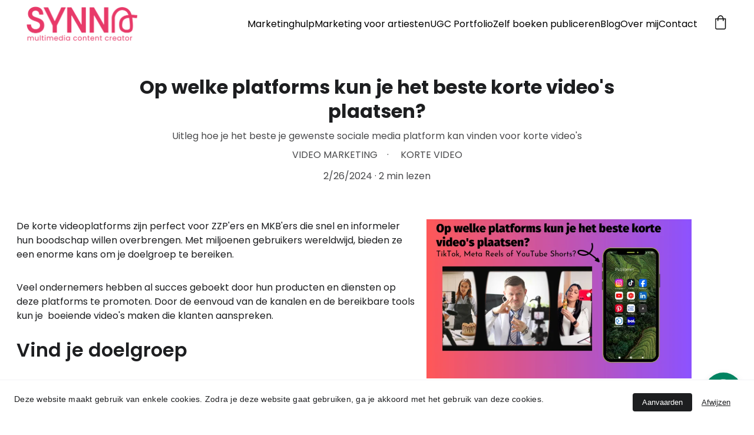

--- FILE ---
content_type: text/html
request_url: https://synna.nl/op-welke-platforms-kun-je-het-beste-korte-videos-plaatsen
body_size: 37973
content:
<!DOCTYPE html><html lang="nl"> <head><meta charset="utf-8"><meta name="viewport" content="width=device-width, initial-scale=1.0"><meta name="generator" content="Hostinger Website Builder"><!--[--><title>Op welke platforms kun je het beste korte video&#39;s plaatsen? | Synna</title><meta name="description" content="Uitleg hoe je het beste je gewenste sociale media platform kan vinden voor korte video&#39;s"><link rel="icon" size="16x16" href="https://assets.zyrosite.com/cdn-cgi/image/format=auto,w=16,h=16,fit=crop,f=png/mP4N2nBGQQhDLXwP/favicon-icon-synna-Yg29on4KbkUBp7RM.png"><link rel="icon" size="32x32" href="https://assets.zyrosite.com/cdn-cgi/image/format=auto,w=32,h=32,fit=crop,f=png/mP4N2nBGQQhDLXwP/favicon-icon-synna-Yg29on4KbkUBp7RM.png"><link rel="icon" size="192x192" href="https://assets.zyrosite.com/cdn-cgi/image/format=auto,w=192,h=192,fit=crop,f=png/mP4N2nBGQQhDLXwP/favicon-icon-synna-Yg29on4KbkUBp7RM.png"><link rel="apple-touch-icon" href="https://assets.zyrosite.com/cdn-cgi/image/format=auto,w=180,h=180,fit=crop,f=png/mP4N2nBGQQhDLXwP/favicon-icon-synna-Yg29on4KbkUBp7RM.png"><meta content="https://synna.nl/op-welke-platforms-kun-je-het-beste-korte-videos-plaatsen" property="og:url"><link rel="canonical" href="https://synna.nl/op-welke-platforms-kun-je-het-beste-korte-videos-plaatsen"><meta content="Op welke platforms kun je het beste korte video&#39;s plaatsen? | Synna" property="og:title"><meta name="twitter:title" content="Op welke platforms kun je het beste korte video&#39;s plaatsen? | Synna"><meta content="website" property="og:type"><meta property="og:description" content="Uitleg hoe je het beste je gewenste sociale media platform kan vinden voor korte video&#39;s"><meta name="twitter:description" content="Uitleg hoe je het beste je gewenste sociale media platform kan vinden voor korte video&#39;s"><meta property="og:site_name" content="Synna"><!----><meta content="https://assets.zyrosite.com/cdn-cgi/image/format=auto,w=1440,h=756,fit=crop,f=jpeg/mP4N2nBGQQhDLXwP/op-welke-platforms-kun-je-het-beste-korte-video-s-plaatsen_---synna-A1arBMDzp4TVOeEl.png" property="og:image"><meta content="https://assets.zyrosite.com/cdn-cgi/image/format=auto,w=1440,h=756,fit=crop,f=jpeg/mP4N2nBGQQhDLXwP/op-welke-platforms-kun-je-het-beste-korte-video-s-plaatsen_---synna-A1arBMDzp4TVOeEl.png" name="twitter:image"><meta content="" property="og:image:alt"><meta content="" name="twitter:image:alt"><meta name="twitter:card" content="summary_large_image"><!----><link rel="preconnect"><!----><!----><!----><!----><!--[--><link rel="alternate" hreflang="x-default" href="https://synna.nl/op-welke-platforms-kun-je-het-beste-korte-videos-plaatsen"><link rel="alternate" hreflang="nl" href="https://synna.nl/op-welke-platforms-kun-je-het-beste-korte-videos-plaatsen"><!--]--><link href="https://cdn.zyrosite.com/u1/google-fonts/font-faces?family=Poppins:wght@300;400;600;700&amp;display=swap" rel="preconnect" crossorigin="true"><link href="https://cdn.zyrosite.com/u1/google-fonts/font-faces?family=Poppins:wght@300;400;600;700&amp;display=swap" rel="preload" as="style"><link href="https://cdn.zyrosite.com/u1/google-fonts/font-faces?family=Poppins:wght@300;400;600;700&amp;display=swap" rel="stylesheet" referrerpolicy="no-referrer"><!--]--><style>
	
		@font-face {
			font-family: Caveat Bold;
			src: url('https://assets.zyrosite.com/mP4N2nBGQQhDLXwP/Caveat Bold.woff2') format('woff2');
			font-display: swap;
		}
	</style><link rel="prefetch" href="https://assets.zyrosite.com/mP4N2nBGQQhDLXwP/traffic.txt"><script>(function(){const postDate = null;

			const currentDate = new Date().setHours(0, 0, 0, 0);
			const postPublishDate = new Date(postDate).setHours(0, 0, 0, 0);

			if (postPublishDate && currentDate < postPublishDate) {
				window.location.replace('/');
			}
		})();</script><link rel="stylesheet" href="/_astro-1759526348943/_slug_.VTEeiQp6.css">
<style>:root{--color-meteorite-dark: #2f1c6a;--color-meteorite-dark-2: #1F1346;--color-meteorite: #8c85ff;--color-meteorite-light: #d5dfff;--color-primary-dark: #5025d1;--color-primary: #673de6;--color-primary-light: #ebe4ff;--color-primary-charts: #B39EF3;--color-danger-dark: #d63163;--color-danger: #fc5185;--color-danger-light: #ffe8ef;--color-danger-charts: #FEA8C2;--color-warning-dark: #fea419;--color-warning-dark-2: #9F6000;--color-warning-charts: #FFD28C;--color-warning: #ffcd35;--color-warning-light: #fff8e2;--color-success-dark: #008361;--color-success: #00b090;--color-success-light: #def4f0;--color-dark: #1d1e20;--color-gray-dark: #36344d;--color-gray: #727586;--color-gray-border: #dadce0;--color-gray-light: #f2f3f6;--color-light: #fff;--color-azure: #357df9;--color-azure-light: #e3ebf9;--color-azure-dark: #265ab2;--color-indigo: #6366F1;--color-neutral-200: #D8DAE0}.whats-app-bubble{position:fixed;right:20px;bottom:24px;z-index:1000;display:flex;cursor:pointer;border-radius:100px;box-shadow:#00000026 0 4px 12px}#wtpQualitySign_fixedCSS,#wtpQualitySign_popupCSS{bottom:10px!important}#wtpQualitySign_fixedCSS{z-index:17!important}#wtpQualitySign_popupCSS{z-index:18!important}
</style></head> <script type="application/ld+json">{"@context":"https://schema.org/","name":"Op welke platforms kun je het beste korte video's plaatsen?","url":"https://synna.nl/op-welke-platforms-kun-je-het-beste-korte-videos-plaatsen","description":"Uitleg hoe je het beste je gewenste sociale media platform kan vinden voor korte video's","image":"https://assets.zyrosite.com/cdn-cgi/image/format=auto,w=1440,h=756,fit=crop,f=jpeg/mP4N2nBGQQhDLXwP/op-welke-platforms-kun-je-het-beste-korte-video-s-plaatsen_---synna-A1arBMDzp4TVOeEl.png","inLanguage":"nl","@type":"Article","author":{"@type":"Organization","name":"Synna"},"datePublished":"2024-02-26T00:00:00.000Z","dateModified":"2024-02-26T00:00:00.000Z","timeRequired":"PT2M","articleSection":["video marketing","korte video"]}</script> <body> <div> <style>astro-island,astro-slot,astro-static-slot{display:contents}</style><script>(()=>{var e=async t=>{await(await t())()};(self.Astro||(self.Astro={})).only=e;window.dispatchEvent(new Event("astro:only"));})();</script><script>(()=>{var A=Object.defineProperty;var g=(i,o,a)=>o in i?A(i,o,{enumerable:!0,configurable:!0,writable:!0,value:a}):i[o]=a;var d=(i,o,a)=>g(i,typeof o!="symbol"?o+"":o,a);{let i={0:t=>m(t),1:t=>a(t),2:t=>new RegExp(t),3:t=>new Date(t),4:t=>new Map(a(t)),5:t=>new Set(a(t)),6:t=>BigInt(t),7:t=>new URL(t),8:t=>new Uint8Array(t),9:t=>new Uint16Array(t),10:t=>new Uint32Array(t),11:t=>1/0*t},o=t=>{let[l,e]=t;return l in i?i[l](e):void 0},a=t=>t.map(o),m=t=>typeof t!="object"||t===null?t:Object.fromEntries(Object.entries(t).map(([l,e])=>[l,o(e)]));class y extends HTMLElement{constructor(){super(...arguments);d(this,"Component");d(this,"hydrator");d(this,"hydrate",async()=>{var b;if(!this.hydrator||!this.isConnected)return;let e=(b=this.parentElement)==null?void 0:b.closest("astro-island[ssr]");if(e){e.addEventListener("astro:hydrate",this.hydrate,{once:!0});return}let c=this.querySelectorAll("astro-slot"),n={},h=this.querySelectorAll("template[data-astro-template]");for(let r of h){let s=r.closest(this.tagName);s!=null&&s.isSameNode(this)&&(n[r.getAttribute("data-astro-template")||"default"]=r.innerHTML,r.remove())}for(let r of c){let s=r.closest(this.tagName);s!=null&&s.isSameNode(this)&&(n[r.getAttribute("name")||"default"]=r.innerHTML)}let p;try{p=this.hasAttribute("props")?m(JSON.parse(this.getAttribute("props"))):{}}catch(r){let s=this.getAttribute("component-url")||"<unknown>",v=this.getAttribute("component-export");throw v&&(s+=` (export ${v})`),console.error(`[hydrate] Error parsing props for component ${s}`,this.getAttribute("props"),r),r}let u;await this.hydrator(this)(this.Component,p,n,{client:this.getAttribute("client")}),this.removeAttribute("ssr"),this.dispatchEvent(new CustomEvent("astro:hydrate"))});d(this,"unmount",()=>{this.isConnected||this.dispatchEvent(new CustomEvent("astro:unmount"))})}disconnectedCallback(){document.removeEventListener("astro:after-swap",this.unmount),document.addEventListener("astro:after-swap",this.unmount,{once:!0})}connectedCallback(){if(!this.hasAttribute("await-children")||document.readyState==="interactive"||document.readyState==="complete")this.childrenConnectedCallback();else{let e=()=>{document.removeEventListener("DOMContentLoaded",e),c.disconnect(),this.childrenConnectedCallback()},c=new MutationObserver(()=>{var n;((n=this.lastChild)==null?void 0:n.nodeType)===Node.COMMENT_NODE&&this.lastChild.nodeValue==="astro:end"&&(this.lastChild.remove(),e())});c.observe(this,{childList:!0}),document.addEventListener("DOMContentLoaded",e)}}async childrenConnectedCallback(){let e=this.getAttribute("before-hydration-url");e&&await import(e),this.start()}async start(){let e=JSON.parse(this.getAttribute("opts")),c=this.getAttribute("client");if(Astro[c]===void 0){window.addEventListener(`astro:${c}`,()=>this.start(),{once:!0});return}try{await Astro[c](async()=>{let n=this.getAttribute("renderer-url"),[h,{default:p}]=await Promise.all([import(this.getAttribute("component-url")),n?import(n):()=>()=>{}]),u=this.getAttribute("component-export")||"default";if(!u.includes("."))this.Component=h[u];else{this.Component=h;for(let f of u.split("."))this.Component=this.Component[f]}return this.hydrator=p,this.hydrate},e,this)}catch(n){console.error(`[astro-island] Error hydrating ${this.getAttribute("component-url")}`,n)}}attributeChangedCallback(){this.hydrate()}}d(y,"observedAttributes",["props"]),customElements.get("astro-island")||customElements.define("astro-island",y)}})();</script><astro-island uid="Z1t1iT8" component-url="/_astro-1759526348943/ClientHead.CJnGFDyu.js" component-export="default" renderer-url="/_astro-1759526348943/client.CofR2CvM.js" props="{&quot;page-noindex&quot;:[0,false],&quot;canonical-url&quot;:[0,&quot;https://synna.nl/op-welke-platforms-kun-je-het-beste-korte-videos-plaatsen&quot;],&quot;site-meta&quot;:[0,{&quot;GAId&quot;:[0,&quot;-&quot;],&quot;hotjar&quot;:[0,&quot;&quot;],&quot;version&quot;:[0,197],&quot;template&quot;:[0,&quot;blank&quot;],&quot;customMeta&quot;:[0,&quot;&lt;script&gt;\n!function (w, d, t) {\n  w.TiktokAnalyticsObject=t;var ttq=w[t]=w[t]||[];ttq.methods=[\&quot;page\&quot;,\&quot;track\&quot;,\&quot;identify\&quot;,\&quot;instances\&quot;,\&quot;debug\&quot;,\&quot;on\&quot;,\&quot;off\&quot;,\&quot;once\&quot;,\&quot;ready\&quot;,\&quot;alias\&quot;,\&quot;group\&quot;,\&quot;enableCookie\&quot;,\&quot;disableCookie\&quot;],ttq.setAndDefer=function(t,e){t[e]=function(){t.push([e].concat(Array.prototype.slice.call(arguments,0)))}};for(var i=0;i&lt;ttq.methods.length;i++)ttq.setAndDefer(ttq,ttq.methods[i]);ttq.instance=function(t){for(var e=ttq._i[t]||[],n=0;n&lt;ttq.methods.length;n++)ttq.setAndDefer(e,ttq.methods[n]);return e},ttq.load=function(e,n){var i=\&quot;https://analytics.tiktok.com/i18n/pixel/events.js\&quot;;ttq._i=ttq._i||{},ttq._i[e]=[],ttq._i[e]._u=i,ttq._t=ttq._t||{},ttq._t[e]=+new Date,ttq._o=ttq._o||{},ttq._o[e]=n||{};var o=document.createElement(\&quot;script\&quot;);o.type=\&quot;text/javascript\&quot;,o.async=!0,o.src=i+\&quot;?sdkid=\&quot;+e+\&quot;&amp;lib=\&quot;+t;var a=document.getElementsByTagName(\&quot;script\&quot;)[0];a.parentNode.insertBefore(o,a)};\n\n  ttq.load(&#39;CP8RQJJC77UFEAJ8LA8G&#39;);\n  ttq.page();\n}(window, document, &#39;ttq&#39;);\n&lt;/script&gt;&quot;],&quot;ogImageAlt&quot;:[0,&quot;&quot;],&quot;buttonSetId&quot;:[0,&quot;1&quot;],&quot;faviconPath&quot;:[0,&quot;favicon-icon-synna-Yg29on4KbkUBp7RM.png&quot;],&quot;ogImagePath&quot;:[0,&quot;home-AR0JMwlKQac4EoWV.png&quot;],&quot;defaultLocale&quot;:[0,&quot;nl&quot;],&quot;ecommerceType&quot;:[0,&quot;zyro&quot;],&quot;facebookPixel&quot;:[0,&quot;&quot;],&quot;faviconOrigin&quot;:[0,&quot;assets&quot;],&quot;ogImageOrigin&quot;:[0,&quot;assets&quot;],&quot;whatsAppNumber&quot;:[0,&quot;31647129334&quot;],&quot;googleAnalytics&quot;:[0,&quot;G-L401V99SE1&quot;],&quot;whatsAppMessage&quot;:[0,&quot;Hoi,%20wat%20leuk%20dat%20je%20contact%20met%20me%20opneemt.%0AJoyce%20van%20Synna&quot;],&quot;ecommerceStoreId&quot;:[0,&quot;store_01HQ3H3CDP2CEJF12A4QC3RNTE&quot;],&quot;googleTagManager&quot;:[0,&quot;&quot;],&quot;customBodyElements&quot;:[0,&quot;&lt;script&gt;\n!function (w, d, t) {\n  w.TiktokAnalyticsObject=t;var ttq=w[t]=w[t]||[];ttq.methods=[\&quot;page\&quot;,\&quot;track\&quot;,\&quot;identify\&quot;,\&quot;instances\&quot;,\&quot;debug\&quot;,\&quot;on\&quot;,\&quot;off\&quot;,\&quot;once\&quot;,\&quot;ready\&quot;,\&quot;alias\&quot;,\&quot;group\&quot;,\&quot;enableCookie\&quot;,\&quot;disableCookie\&quot;],ttq.setAndDefer=function(t,e){t[e]=function(){t.push([e].concat(Array.prototype.slice.call(arguments,0)))}};for(var i=0;i&lt;ttq.methods.length;i++)ttq.setAndDefer(ttq,ttq.methods[i]);ttq.instance=function(t){for(var e=ttq._i[t]||[],n=0;n&lt;ttq.methods.length;n++)ttq.setAndDefer(e,ttq.methods[n]);return e},ttq.load=function(e,n){var i=\&quot;https://analytics.tiktok.com/i18n/pixel/events.js\&quot;;ttq._i=ttq._i||{},ttq._i[e]=[],ttq._i[e]._u=i,ttq._t=ttq._t||{},ttq._t[e]=+new Date,ttq._o=ttq._o||{},ttq._o[e]=n||{};var o=document.createElement(\&quot;script\&quot;);o.type=\&quot;text/javascript\&quot;,o.async=!0,o.src=i+\&quot;?sdkid=\&quot;+e+\&quot;&amp;lib=\&quot;+t;var a=document.getElementsByTagName(\&quot;script\&quot;)[0];a.parentNode.insertBefore(o,a)};\n\n  ttq.load(&#39;CP8RQJJC77UFEAJ8LA8G&#39;);\n  ttq.page();\n}(window, document, &#39;ttq&#39;);\n&lt;/script&gt;&quot;],&quot;customHeadElements&quot;:[0,&quot;&quot;],&quot;isCookieBarEnabled&quot;:[0,true],&quot;stripePublicApiKey&quot;:[0,&quot;&quot;],&quot;typographyStylesId&quot;:[0,&quot;kirkwood&quot;],&quot;isPrivateModeActive&quot;:[0,false],&quot;demoEcommerceStoreId&quot;:[0,&quot;demo_01G0E9P2R0CFTNBWEEFCEV8EG5&quot;],&quot;shouldAddWWWPrefixToDomain&quot;:[0,false],&quot;isExistingStoreWithDynamicTemplate&quot;:[0,true]}],&quot;domain&quot;:[0,&quot;synna.nl&quot;]}" ssr client="only" opts="{&quot;name&quot;:&quot;ClientHead&quot;,&quot;value&quot;:&quot;vue&quot;}"></astro-island> <script>(()=>{var e=async t=>{await(await t())()};(self.Astro||(self.Astro={})).load=e;window.dispatchEvent(new Event("astro:load"));})();</script><astro-island uid="Z10VdVo" prefix="v1" component-url="/_astro-1759526348943/Page.BXDmls4b.js" component-export="default" renderer-url="/_astro-1759526348943/client.CofR2CvM.js" props="{&quot;pageData&quot;:[0,{&quot;pages&quot;:[0,{&quot;z-yFwl&quot;:[0,{&quot;date&quot;:[0,&quot;2024-11-05&quot;],&quot;meta&quot;:[0,{&quot;title&quot;:[0,&quot;Muziek uitbrengen: tutorial van idee tot promotie&quot;],&quot;ogImageAlt&quot;:[0,&quot;&quot;],&quot;description&quot;:[0,&quot;Muziek anno 2024 en verder ontwikkelt zich razend snel. Hier kun je enkele handige tips lezen die je helpen je eigen muziek te promoten.&quot;],&quot;ogImagePath&quot;:[0,&quot;blogpost-foto-s-AMqbWj2eavHp5bxW.png&quot;],&quot;ogImageOrigin&quot;:[0,&quot;assets&quot;]}],&quot;name&quot;:[0,&quot;Muziek uitbrengen: tutorial van idee tot promotie&quot;],&quot;slug&quot;:[0,&quot;muziek-uitbrengen-tutorial-van-idee-tot-promotie&quot;],&quot;type&quot;:[0,&quot;blog&quot;],&quot;blocks&quot;:[1,[[0,&quot;zQ6kDZ&quot;],[0,&quot;zcn7Vy&quot;]]],&quot;isDraft&quot;:[0,false],&quot;categories&quot;:[1,[[0,&quot;zsBFWl&quot;],[0,&quot;zR9Ecb&quot;]]],&quot;hiddenSlots&quot;:[1,[]],&quot;coverImageAlt&quot;:[0,&quot;&quot;],&quot;minutesToRead&quot;:[0,&quot;4&quot;],&quot;coverImagePath&quot;:[0,&quot;blogpost-foto-s-AMqbWj2eavHp5bxW.png&quot;],&quot;coverImageOrigin&quot;:[0,&quot;assets&quot;]}],&quot;z1h9pX&quot;:[0,{&quot;meta&quot;:[0,{&quot;title&quot;:[0,&quot;Wie is Joycez en welke muziek maakt ze?&quot;],&quot;noindex&quot;:[0,false],&quot;keywords&quot;:[1,[[0,&quot;muziek&quot;],[0,&quot;laat geld stromen&quot;],[0,&quot;Joycez&quot;]]],&quot;password&quot;:[0,&quot;&quot;],&quot;ogImageAlt&quot;:[0,&quot;&quot;],&quot;description&quot;:[0,&quot;Joycez is een artiest die graag Nederlandse popmuziek maakt. Hier vind je meer over haar muziek, haar avontuur met het nieuwe lied \&quot;Laat geld stromen\&quot; en merchandise.&quot;],&quot;ogImagePath&quot;:[0,&quot;muziek-YX4y2D6aGac9Jg1J.png&quot;],&quot;focusKeyword&quot;:[0,&quot;muziek&quot;],&quot;ogImageOrigin&quot;:[0,&quot;assets&quot;],&quot;passwordDesign&quot;:[0,&quot;default&quot;],&quot;passwordBackText&quot;:[0,&quot;Back to&quot;],&quot;passwordButtonText&quot;:[0,&quot;Enter&quot;],&quot;passwordHeadingText&quot;:[0,&quot;Guest area&quot;],&quot;passwordSubheadingText&quot;:[0,&quot;Please enter the password to access the page&quot;],&quot;passwordPlaceholderText&quot;:[0,&quot;Type password&quot;]}],&quot;name&quot;:[0,&quot;Muziek Copy&quot;],&quot;slug&quot;:[0,&quot;muziek-copy&quot;],&quot;type&quot;:[0,&quot;default&quot;],&quot;blocks&quot;:[1,[[0,&quot;z7o2CA&quot;],[0,&quot;zVUokw&quot;],[0,&quot;zHkmXF&quot;],[0,&quot;ziDMV9&quot;],[0,&quot;z72PR0&quot;],[0,&quot;zZvrMf&quot;],[0,&quot;zLww-3&quot;],[0,&quot;zPJKZA&quot;],[0,&quot;zLLZsR&quot;],[0,&quot;zC3hIV&quot;],[0,&quot;zC0OVp&quot;]]],&quot;hiddenSlots&quot;:[1,[]]}],&quot;z4EPRX&quot;:[0,{&quot;meta&quot;:[0,{&quot;title&quot;:[0,&quot;Aanbod van Synna -Korte Video&#39;s &amp; Sociale Media Content&quot;],&quot;noindex&quot;:[0,false],&quot;keywords&quot;:[1,[[0,&quot;korte video&#39;s&quot;],[0,&quot;social media content&quot;],[0,&quot;aanbod&quot;]]],&quot;password&quot;:[0,&quot;&quot;],&quot;ogImageAlt&quot;:[0,&quot;&quot;],&quot;description&quot;:[0,&quot;Het aanbod dat Synna biedt is een breed scala aan diensten, waaronder het maken van korte video&#39;s, website inhoud en het creëren van social media content.  &quot;],&quot;ogImagePath&quot;:[0,&quot;aanbod-YNqJP6XKnyfeVjBK.png&quot;],&quot;focusKeyword&quot;:[0,&quot;aanbod&quot;],&quot;ogImageOrigin&quot;:[0,&quot;assets&quot;],&quot;passwordDesign&quot;:[0,&quot;default&quot;],&quot;passwordBackText&quot;:[0,&quot;Back to&quot;],&quot;passwordButtonText&quot;:[0,&quot;Enter&quot;],&quot;passwordHeadingText&quot;:[0,&quot;Guest area&quot;],&quot;passwordSubheadingText&quot;:[0,&quot;Please enter the password to access the page&quot;],&quot;passwordPlaceholderText&quot;:[0,&quot;Type password&quot;]}],&quot;name&quot;:[0,&quot;Aanbod&quot;],&quot;slug&quot;:[0,&quot;aanbod&quot;],&quot;type&quot;:[0,&quot;default&quot;],&quot;blocks&quot;:[1,[[0,&quot;zD6PoQ&quot;],[0,&quot;zlZ-PF&quot;],[0,&quot;z8p0b6&quot;]]],&quot;hiddenSlots&quot;:[1,[]]}],&quot;z5uj63&quot;:[0,{&quot;meta&quot;:[0,{&quot;title&quot;:[0,&quot;Synna - Korte Video&#39;s en Sociale Media Posts&quot;],&quot;noindex&quot;:[0,true],&quot;keywords&quot;:[1,[[0,&quot;Korte Video&#39;s&quot;],[0,&quot;Sociale Media Posts&quot;],[0,&quot;synna&quot;]]],&quot;password&quot;:[0,&quot;&quot;],&quot;ogImageAlt&quot;:[0,&quot;&quot;],&quot;description&quot;:[0,&quot;Ik ben een multi media content creator die gespecialiseerd is in het maken van korte video&#39;s en sociale media posts. Neem contact met me op voor samenwerkingen.&quot;],&quot;ogImagePath&quot;:[0,&quot;home-AR0JMwlKQac4EoWV.png&quot;],&quot;focusKeyword&quot;:[0,&quot;Korte Video&#39;s&quot;],&quot;ogImageOrigin&quot;:[0,&quot;assets&quot;],&quot;passwordDesign&quot;:[0,&quot;default&quot;],&quot;passwordBackText&quot;:[0,&quot;Back to&quot;],&quot;passwordButtonText&quot;:[0,&quot;Enter&quot;],&quot;passwordHeadingText&quot;:[0,&quot;Guest area&quot;],&quot;passwordSubheadingText&quot;:[0,&quot;Please enter the password to access the page&quot;],&quot;passwordPlaceholderText&quot;:[0,&quot;Type password&quot;]}],&quot;name&quot;:[0,&quot;Home Copy&quot;],&quot;slug&quot;:[0,&quot;home-copy1&quot;],&quot;type&quot;:[0,&quot;default&quot;],&quot;blocks&quot;:[1,[[0,&quot;zDleO1&quot;],[0,&quot;zXZK-_&quot;]]],&quot;hiddenSlots&quot;:[1,[]]}],&quot;z9JIIw&quot;:[0,{&quot;meta&quot;:[0,{&quot;title&quot;:[0,&quot;UGC Portfolio&quot;],&quot;noindex&quot;:[0,false],&quot;keywords&quot;:[1,[[0,&quot;ugc portfolio&quot;],[0,&quot;user generated content&quot;],[0,&quot;digitale portfolio&quot;]]],&quot;password&quot;:[0,&quot;&quot;],&quot;ogImageAlt&quot;:[0,&quot;&quot;],&quot;description&quot;:[0,&quot;Ontdek in mijn UGC portfolio of ik pas bij je merk en wat ik voor je kan doen.  Verken mijn creatieve digitale portfolio&#39;s die de kracht van gebruikersinhoud tonen. Bestel meteen een video.&quot;],&quot;ogImagePath&quot;:[0,&quot;ugc-portfolio-YrDqz4BozrCz4lxB.png&quot;],&quot;focusKeyword&quot;:[0,&quot;ugc portfolio&quot;],&quot;ogImageOrigin&quot;:[0,&quot;assets&quot;],&quot;passwordDesign&quot;:[0,&quot;default&quot;],&quot;passwordBackText&quot;:[0,&quot;Back to&quot;],&quot;passwordButtonText&quot;:[0,&quot;Enter&quot;],&quot;passwordHeadingText&quot;:[0,&quot;Guest area&quot;],&quot;passwordSubheadingText&quot;:[0,&quot;Please enter the password to access the page&quot;],&quot;passwordPlaceholderText&quot;:[0,&quot;Type password&quot;]}],&quot;name&quot;:[0,&quot;UGC Portfolio&quot;],&quot;slug&quot;:[0,&quot;ugc-portfolio&quot;],&quot;type&quot;:[0,&quot;default&quot;],&quot;blocks&quot;:[1,[[0,&quot;z5Eh3Y&quot;],[0,&quot;zDu7MS&quot;],[0,&quot;z2dROY&quot;],[0,&quot;zPFPKa&quot;],[0,&quot;zdIbM0&quot;],[0,&quot;zz0hoK&quot;],[0,&quot;z_Ze0M&quot;],[0,&quot;zzXhjw&quot;],[0,&quot;ztJlqO&quot;]]],&quot;hiddenSlots&quot;:[1,[]]}],&quot;zFlrF3&quot;:[0,{&quot;date&quot;:[0,&quot;2024-02-26&quot;],&quot;meta&quot;:[0,{&quot;title&quot;:[0,&quot;Op welke platforms kun je het beste korte video&#39;s plaatsen?&quot;],&quot;ogImageAlt&quot;:[0,&quot;&quot;],&quot;description&quot;:[0,&quot;Uitleg hoe je het beste je gewenste sociale media platform kan vinden voor korte video&#39;s&quot;],&quot;ogImagePath&quot;:[0,&quot;op-welke-platforms-kun-je-het-beste-korte-video-s-plaatsen_---synna-A1arBMDzp4TVOeEl.png&quot;],&quot;ogImageOrigin&quot;:[0,&quot;assets&quot;]}],&quot;name&quot;:[0,&quot;Op welke platforms kun je het beste korte video&#39;s plaatsen?&quot;],&quot;slug&quot;:[0,&quot;op-welke-platforms-kun-je-het-beste-korte-videos-plaatsen&quot;],&quot;type&quot;:[0,&quot;blog&quot;],&quot;blocks&quot;:[1,[[0,&quot;zyLCmm&quot;],[0,&quot;zo63_X&quot;]]],&quot;isDraft&quot;:[0,false],&quot;categories&quot;:[1,[[0,&quot;z6DHa_&quot;],[0,&quot;zsB0Wm&quot;]]],&quot;hiddenSlots&quot;:[1,[]],&quot;isScheduled&quot;:[0,false],&quot;coverImageAlt&quot;:[0,&quot;&quot;],&quot;minutesToRead&quot;:[0,&quot;2&quot;],&quot;coverImagePath&quot;:[0,&quot;op-welke-platforms-kun-je-het-beste-korte-video-s-plaatsen_---synna-A1arBMDzp4TVOeEl.png&quot;],&quot;coverImageOrigin&quot;:[0,&quot;assets&quot;]}],&quot;zIm_3K&quot;:[0,{&quot;date&quot;:[0,&quot;2024-04-15&quot;],&quot;meta&quot;:[0,{&quot;title&quot;:[0,&quot;3 tips voor persoonlijke Moederdag cadeaus&quot;],&quot;ogImageAlt&quot;:[0,&quot;&quot;],&quot;description&quot;:[0,&quot;Geef je moeder eens een boek, niet zomaar een boek, een boek waar ze haar herinneringen in kwijt kan.&quot;],&quot;ogImagePath&quot;:[0,&quot;boeken-voor-moederdag---synna-blogpost-dWxlB4R4WVH4KGE1.png&quot;],&quot;ogImageOrigin&quot;:[0,&quot;assets&quot;]}],&quot;name&quot;:[0,&quot;3 tips voor persoonlijke Moederdag cadeaus&quot;],&quot;slug&quot;:[0,&quot;3-tips-voor-persoonlijke-moederdag-cadeaus&quot;],&quot;type&quot;:[0,&quot;blog&quot;],&quot;blocks&quot;:[1,[[0,&quot;zHyOMZ&quot;],[0,&quot;zhp1Qk&quot;]]],&quot;isDraft&quot;:[0,false],&quot;categories&quot;:[1,[[0,&quot;znn_CY&quot;],[0,&quot;zXq8SO&quot;]]],&quot;hiddenSlots&quot;:[1,[]],&quot;coverImageAlt&quot;:[0,&quot;&quot;],&quot;minutesToRead&quot;:[0,&quot;2&quot;],&quot;coverImagePath&quot;:[0,&quot;boeken-voor-moederdag---synna-blogpost-dWxlB4R4WVH4KGE1.png&quot;],&quot;coverImageOrigin&quot;:[0,&quot;assets&quot;]}],&quot;zJYvB8&quot;:[0,{&quot;meta&quot;:[0,{&quot;title&quot;:[0,&quot;Synna - Korte Video&#39;s en Sociale Media Posts&quot;],&quot;noindex&quot;:[0,true],&quot;keywords&quot;:[1,[[0,&quot;Korte Video&#39;s&quot;],[0,&quot;Sociale Media Posts&quot;],[0,&quot;synna&quot;]]],&quot;password&quot;:[0,&quot;&quot;],&quot;ogImageAlt&quot;:[0,&quot;&quot;],&quot;description&quot;:[0,&quot;Ik ben een multi media content creator die gespecialiseerd is in het maken van korte video&#39;s en sociale media posts. Neem contact met me op voor samenwerkingen.&quot;],&quot;ogImagePath&quot;:[0,&quot;home-AR0JMwlKQac4EoWV.png&quot;],&quot;focusKeyword&quot;:[0,&quot;Korte Video&#39;s&quot;],&quot;ogImageOrigin&quot;:[0,&quot;assets&quot;],&quot;passwordDesign&quot;:[0,&quot;default&quot;],&quot;passwordBackText&quot;:[0,&quot;Back to&quot;],&quot;passwordButtonText&quot;:[0,&quot;Enter&quot;],&quot;passwordHeadingText&quot;:[0,&quot;Guest area&quot;],&quot;passwordSubheadingText&quot;:[0,&quot;Please enter the password to access the page&quot;],&quot;passwordPlaceholderText&quot;:[0,&quot;Type password&quot;]}],&quot;name&quot;:[0,&quot;Home Copy&quot;],&quot;slug&quot;:[0,&quot;home-copy&quot;],&quot;type&quot;:[0,&quot;default&quot;],&quot;blocks&quot;:[1,[[0,&quot;zPh-ET&quot;],[0,&quot;zLV-GW&quot;],[0,&quot;zQtUsH&quot;]]],&quot;hiddenSlots&quot;:[1,[]]}],&quot;zKKSPo&quot;:[0,{&quot;meta&quot;:[0,{&quot;title&quot;:[0,&quot;Contact met freelancer Joyce Staneke-Meuwissen&quot;],&quot;noindex&quot;:[0,false],&quot;keywords&quot;:[1,[[0,&quot;freelancer&quot;],[0,&quot;Joyce Staneke-Meuwissen&quot;],[0,&quot;contact&quot;]]],&quot;password&quot;:[0,&quot;&quot;],&quot;ogImageAlt&quot;:[0,&quot;&quot;],&quot;description&quot;:[0,&quot;Vind hier de contactgegevens van freelancer Joyce Staneke-Meuwissen. Neem contact op met deze ervaren freelancer voor korte video&#39;s, sociale media content en website inhoud&quot;],&quot;ogImagePath&quot;:[0,&quot;contact-mePLbM36z4co60kB.png&quot;],&quot;focusKeyword&quot;:[0,&quot;contact&quot;],&quot;ogImageOrigin&quot;:[0,&quot;assets&quot;],&quot;passwordDesign&quot;:[0,&quot;default&quot;],&quot;passwordBackText&quot;:[0,&quot;Back to&quot;],&quot;passwordButtonText&quot;:[0,&quot;Enter&quot;],&quot;passwordHeadingText&quot;:[0,&quot;Guest area&quot;],&quot;passwordSubheadingText&quot;:[0,&quot;Please enter the password to access the page&quot;],&quot;passwordPlaceholderText&quot;:[0,&quot;Type password&quot;]}],&quot;name&quot;:[0,&quot;Contact&quot;],&quot;slug&quot;:[0,&quot;contact&quot;],&quot;type&quot;:[0,&quot;default&quot;],&quot;blocks&quot;:[1,[[0,&quot;zLB1ZM&quot;],[0,&quot;z659Ig&quot;],[0,&quot;zT_jZE&quot;],[0,&quot;zcgNG6&quot;],[0,&quot;zMGOBo&quot;],[0,&quot;zEmDlJ&quot;]]],&quot;hiddenSlots&quot;:[1,[]]}],&quot;zKj9a2&quot;:[0,{&quot;meta&quot;:[0,{&quot;title&quot;:[0,&quot;Marketing voor Artiesten&quot;],&quot;noindex&quot;:[0,false],&quot;keywords&quot;:[1,[[0,&quot;marketing voor artiesten&quot;],[0,&quot;zelfstandig artiest marketing&quot;],[0,&quot;social media voor artiesten&quot;]]],&quot;password&quot;:[0,&quot;&quot;],&quot;ogImageAlt&quot;:[0,&quot;&quot;],&quot;description&quot;:[0,&quot;Ontdek effectieve marketing voor artiesten die nog niet goed weten hoe ze zichzelf kunnen promoten. Leer hoe je als zelfstandig artiest marketing kan doen en onder andere social media  kan inzetten om je bereik te vergroten.&quot;],&quot;ogImagePath&quot;:[0,&quot;marketing-voor-artiesten-mp8qz4NGk4HvBEey.png&quot;],&quot;focusKeyword&quot;:[0,&quot;marketing voor artiesten&quot;],&quot;ogImageOrigin&quot;:[0,&quot;assets&quot;],&quot;passwordDesign&quot;:[0,&quot;default&quot;],&quot;passwordBackText&quot;:[0,&quot;Back to&quot;],&quot;passwordButtonText&quot;:[0,&quot;Enter&quot;],&quot;passwordHeadingText&quot;:[0,&quot;Guest area&quot;],&quot;passwordSubheadingText&quot;:[0,&quot;Please enter the password to access the page&quot;],&quot;passwordPlaceholderText&quot;:[0,&quot;Type password&quot;]}],&quot;name&quot;:[0,&quot;Marketing voor artiesten&quot;],&quot;slug&quot;:[0,&quot;marketing-voor-artiesten&quot;],&quot;type&quot;:[0,&quot;default&quot;],&quot;blocks&quot;:[1,[[0,&quot;zeNHUY&quot;],[0,&quot;zyN7pr&quot;],[0,&quot;zRhAjf&quot;],[0,&quot;zOAVZp&quot;],[0,&quot;z03Of0&quot;],[0,&quot;zETfoc&quot;],[0,&quot;zs8K9l&quot;],[0,&quot;zksdrb&quot;]]],&quot;hiddenSlots&quot;:[1,[]]}],&quot;zKkDNB&quot;:[0,{&quot;meta&quot;:[0,{&quot;title&quot;:[0,&quot;Algemene voorwaarden van Synna&quot;],&quot;noindex&quot;:[0,false],&quot;keywords&quot;:[1,[[0,&quot;algemene voorwaarden&quot;],[0,&quot;voorwaarden&quot;]]],&quot;password&quot;:[0,&quot;&quot;],&quot;ogImageAlt&quot;:[0,&quot;&quot;],&quot;description&quot;:[0,&quot;In de algemene voorwaarden van Synna van Joyce Staneke-Meuwissen vind je hoe het is om te werken en wat er van beide partijen verwacht wordt. Lees deze hier&quot;],&quot;ogImagePath&quot;:[0,&quot;algemene-voorwaarden-YyvoZJkO6Ju5jer5.png&quot;],&quot;focusKeyword&quot;:[0,&quot;algemene voorwaarden&quot;],&quot;ogImageOrigin&quot;:[0,&quot;assets&quot;],&quot;passwordDesign&quot;:[0,&quot;default&quot;],&quot;passwordBackText&quot;:[0,&quot;Back to&quot;],&quot;passwordButtonText&quot;:[0,&quot;Enter&quot;],&quot;passwordHeadingText&quot;:[0,&quot;Guest area&quot;],&quot;passwordSubheadingText&quot;:[0,&quot;Please enter the password to access the page&quot;],&quot;passwordPlaceholderText&quot;:[0,&quot;Type password&quot;]}],&quot;name&quot;:[0,&quot;Algemene voorwaarden&quot;],&quot;slug&quot;:[0,&quot;algemene-voorwaarden&quot;],&quot;type&quot;:[0,&quot;default&quot;],&quot;blocks&quot;:[1,[[0,&quot;zWaNWH&quot;]]],&quot;hiddenSlots&quot;:[1,[]]}],&quot;zLnyr8&quot;:[0,{&quot;meta&quot;:[0,{&quot;title&quot;:[0,&quot;Linktree van Synna voor sociale media kanalen&quot;],&quot;noindex&quot;:[0,true],&quot;keywords&quot;:[1,[[0,&quot;linktree&quot;],[0,&quot;links&quot;]]],&quot;password&quot;:[0,&quot;&quot;],&quot;ogImageAlt&quot;:[0,&quot;&quot;],&quot;description&quot;:[0,&quot;Met de linktree geef ik een minisamenvatting van wat ik te bieden heb voor de sociale kanalen en kun je daarna direct naar mijn hele website kijken eventueel&quot;],&quot;ogImagePath&quot;:[0,&quot;linktree-AQEJDbX2rKCBp1a6.png&quot;],&quot;focusKeyword&quot;:[0,&quot;linktree&quot;],&quot;ogImageOrigin&quot;:[0,&quot;assets&quot;],&quot;passwordDesign&quot;:[0,&quot;default&quot;],&quot;passwordBackText&quot;:[0,&quot;Terug naar&quot;],&quot;passwordButtonText&quot;:[0,&quot;Invoeren&quot;],&quot;passwordHeadingText&quot;:[0,&quot;Gastenpagina&quot;],&quot;passwordSubheadingText&quot;:[0,&quot;Voer het wachtwoord in om toegang te krijgen tot de pagina&quot;],&quot;passwordPlaceholderText&quot;:[0,&quot;Wachtwoord invoeren&quot;]}],&quot;name&quot;:[0,&quot;Linktree&quot;],&quot;slug&quot;:[0,&quot;linktree&quot;],&quot;type&quot;:[0,&quot;default&quot;],&quot;blocks&quot;:[1,[[0,&quot;zMPjBS&quot;]]],&quot;hiddenSlots&quot;:[1,[]]}],&quot;zPjCvx&quot;:[0,{&quot;date&quot;:[0,&quot;2024-04-02T09:45:16.270Z&quot;],&quot;meta&quot;:[0,{&quot;title&quot;:[0,&quot;Hoe maak je een korte video: Een beginnersgids voor TikTok en meer&quot;],&quot;ogImageAlt&quot;:[0,&quot;&quot;],&quot;description&quot;:[0,&quot;Ontdek het avontuur van het maken van korte video&#39;s op platforms zoals TikTok. Ik begeleid je stap voor stap, zelfs als je weinig ervaring hebt. Leer hoe je met je smartphone opneemt en bewerkt. Verbeter je video&#39;s met handige apps en extra apparatuur&quot;],&quot;ogImagePath&quot;:[0,&quot;hoe-maak-je-een-korte-video---synna-blogpost-dOqN8G3ZDPH82l97.png&quot;],&quot;ogImageOrigin&quot;:[0,&quot;assets&quot;]}],&quot;name&quot;:[0,&quot;Hoe maak je een korte video: Een beginnersgids voor TikTok en meer&quot;],&quot;slug&quot;:[0,&quot;hoe-maak-je-een-korte-video-een-beginnersgids-voor-tiktok-en-meer&quot;],&quot;type&quot;:[0,&quot;blog&quot;],&quot;blocks&quot;:[1,[[0,&quot;zrCZw-&quot;],[0,&quot;zrDCeO&quot;]]],&quot;isDraft&quot;:[0,false],&quot;categories&quot;:[1,[[0,&quot;z6DHa_&quot;],[0,&quot;zsB0Wm&quot;]]],&quot;hiddenSlots&quot;:[1,[]],&quot;isScheduled&quot;:[0,false],&quot;coverImageAlt&quot;:[0,&quot;&quot;],&quot;minutesToRead&quot;:[0,&quot;2&quot;],&quot;coverImagePath&quot;:[0,&quot;hoe-maak-je-een-korte-video---synna-blogpost-dOqN8G3ZDPH82l97.png&quot;],&quot;coverImageOrigin&quot;:[0,&quot;assets&quot;]}],&quot;zQaAgN&quot;:[0,{&quot;date&quot;:[0,&quot;2024-08-27&quot;],&quot;meta&quot;:[0,{&quot;title&quot;:[0,&quot;Wanneer maak ik content als ondernemer?&quot;],&quot;ogImageAlt&quot;:[0,&quot;&quot;],&quot;description&quot;:[0,&quot;Tips over hoe je snel en makkelijk content kan maken als ondernemer.&quot;],&quot;ogImagePath&quot;:[0,&quot;uitgelichte-afbeelding-wanneer-maak-je-content-als-ondernemer---synna-blogpost-YZ9b6aoZyaiBKZor.png&quot;],&quot;ogImageOrigin&quot;:[0,&quot;assets&quot;]}],&quot;name&quot;:[0,&quot;Wanneer maak ik content als ondernemer?&quot;],&quot;slug&quot;:[0,&quot;wanneer-maak-ik-content-als-ondernemer&quot;],&quot;type&quot;:[0,&quot;blog&quot;],&quot;blocks&quot;:[1,[[0,&quot;zX5_tO&quot;],[0,&quot;zhcinv&quot;]]],&quot;isDraft&quot;:[0,false],&quot;categories&quot;:[1,[[0,&quot;z6DHa_&quot;],[0,&quot;zsBFWl&quot;]]],&quot;hiddenSlots&quot;:[1,[]],&quot;coverImageAlt&quot;:[0,&quot;&quot;],&quot;minutesToRead&quot;:[0,&quot;1&quot;],&quot;coverImagePath&quot;:[0,&quot;uitgelichte-afbeelding-wanneer-maak-je-content-als-ondernemer---synna-blogpost-YZ9b6aoZyaiBKZor.png&quot;],&quot;coverImageOrigin&quot;:[0,&quot;assets&quot;]}],&quot;zXM6PQ&quot;:[0,{&quot;meta&quot;:[0,{&quot;title&quot;:[0,&quot;Privacy voorwaarden van Synna&quot;],&quot;noindex&quot;:[0,false],&quot;keywords&quot;:[1,[[0,&quot;privacy&quot;]]],&quot;password&quot;:[0,&quot;&quot;],&quot;ogImageAlt&quot;:[0,&quot;&quot;],&quot;description&quot;:[0,&quot;In de privacy voorbeelden van Synna kun je lezen hoe ik omga met je data en wat je zelf kunt doen indien je niet wilt dat ik je data bewaar. Lees deze vooral door.&quot;],&quot;ogImagePath&quot;:[0,&quot;privacy-mnl3qL7PMEhExD0l.png&quot;],&quot;focusKeyword&quot;:[0,&quot;privacy&quot;],&quot;ogImageOrigin&quot;:[0,&quot;assets&quot;],&quot;passwordDesign&quot;:[0,&quot;default&quot;],&quot;passwordBackText&quot;:[0,&quot;Back to&quot;],&quot;passwordButtonText&quot;:[0,&quot;Enter&quot;],&quot;passwordHeadingText&quot;:[0,&quot;Guest area&quot;],&quot;passwordSubheadingText&quot;:[0,&quot;Please enter the password to access the page&quot;],&quot;passwordPlaceholderText&quot;:[0,&quot;Type password&quot;]}],&quot;name&quot;:[0,&quot;Privacy&quot;],&quot;slug&quot;:[0,&quot;privacy&quot;],&quot;type&quot;:[0,&quot;default&quot;],&quot;blocks&quot;:[1,[[0,&quot;zyV7EP&quot;]]],&quot;hiddenSlots&quot;:[1,[]]}],&quot;z_0Nto&quot;:[0,{&quot;meta&quot;:[0,{&quot;noindex&quot;:[0,false],&quot;password&quot;:[0,&quot;&quot;],&quot;ogImageAlt&quot;:[0,&quot;&quot;],&quot;passwordDesign&quot;:[0,&quot;default&quot;],&quot;passwordBackText&quot;:[0,&quot;Terug naar&quot;],&quot;passwordButtonText&quot;:[0,&quot;Invoeren&quot;],&quot;passwordHeadingText&quot;:[0,&quot;Gastenpagina&quot;],&quot;passwordSubheadingText&quot;:[0,&quot;Voer het wachtwoord in om toegang te krijgen tot de pagina&quot;],&quot;passwordPlaceholderText&quot;:[0,&quot;Wachtwoord invoeren&quot;]}],&quot;name&quot;:[0,&quot;Peiling&quot;],&quot;slug&quot;:[0,&quot;peiling&quot;],&quot;type&quot;:[0,&quot;default&quot;],&quot;blocks&quot;:[1,[[0,&quot;zbMDyO&quot;]]],&quot;hiddenSlots&quot;:[1,[]]}],&quot;zb-kiy&quot;:[0,{&quot;date&quot;:[0,&quot;2024-02-27&quot;],&quot;meta&quot;:[0,{&quot;title&quot;:[0,&quot;Hoeveel tijd kost het maken van een korte video?&quot;],&quot;ogImageAlt&quot;:[0,&quot;&quot;],&quot;description&quot;:[0,&quot;Voor een ondernemer is tijd = geld. Dus ben je op zoek naar hoe je het meest efficiënt je content te maken. Het produceren van videocontent kan een waardevolle strategie zijn om je boodschap te verspreiden en je merk te versterken. Maar hoeveel tijd moet je eigenlijk reserveren voor het maken van de video&#39;s? Laten we kijken naar enkele efficiënte methoden om je tijd beter in te richten bij het maken van video&#39;s.&quot;],&quot;ogImagePath&quot;:[0,&quot;hoeveel-tijd-kost-het-maken-van-een-video---synna-blogpost-mjE5qn04yxc7KjyB.png&quot;],&quot;ogImageOrigin&quot;:[0,&quot;assets&quot;]}],&quot;name&quot;:[0,&quot;Hoeveel tijd kost het maken van een korte video?&quot;],&quot;slug&quot;:[0,&quot;hoeveel-tijd-kost-het-maken-van-een-korte-video&quot;],&quot;type&quot;:[0,&quot;blog&quot;],&quot;blocks&quot;:[1,[[0,&quot;zbdeB3&quot;],[0,&quot;zQj8O_&quot;]]],&quot;isDraft&quot;:[0,false],&quot;categories&quot;:[1,[]],&quot;hiddenSlots&quot;:[1,[]],&quot;isScheduled&quot;:[0,false],&quot;coverImageAlt&quot;:[0,&quot;&quot;],&quot;minutesToRead&quot;:[0,&quot;2&quot;],&quot;coverImagePath&quot;:[0,&quot;hoeveel-tijd-kost-het-maken-van-een-video---synna-blogpost-mjE5qn04yxc7KjyB.png&quot;],&quot;coverImageOrigin&quot;:[0,&quot;assets&quot;]}],&quot;zdxN-r&quot;:[0,{&quot;meta&quot;:[0,{&quot;title&quot;:[0,&quot;Wie is Joyce Staneke-Meuwissen van Synna? Meer in Over mij&quot;],&quot;noindex&quot;:[0,false],&quot;keywords&quot;:[1,[[0,&quot;Joyce Staneke-Meuwissen&quot;],[0,&quot;multimedia content creator&quot;],[0,&quot;over mij&quot;]]],&quot;password&quot;:[0,&quot;&quot;],&quot;ogImageAlt&quot;:[0,&quot;&quot;],&quot;description&quot;:[0,&quot;Ontdek in Over mij wie Joyce Staneke-Meuwissen is en waarom ze een gepassioneerde multimedia content creator is met een diversiteit aan content. Leer meer over haar creatieve reis.&quot;],&quot;ogImagePath&quot;:[0,&quot;over-mij-AQEJDbX2KBuj1ZR0.png&quot;],&quot;focusKeyword&quot;:[0,&quot;over mij&quot;],&quot;ogImageOrigin&quot;:[0,&quot;assets&quot;],&quot;passwordDesign&quot;:[0,&quot;default&quot;],&quot;passwordBackText&quot;:[0,&quot;Back to&quot;],&quot;passwordButtonText&quot;:[0,&quot;Enter&quot;],&quot;passwordHeadingText&quot;:[0,&quot;Guest area&quot;],&quot;passwordSubheadingText&quot;:[0,&quot;Please enter the password to access the page&quot;],&quot;passwordPlaceholderText&quot;:[0,&quot;Type password&quot;]}],&quot;name&quot;:[0,&quot;Over mij&quot;],&quot;slug&quot;:[0,&quot;over-mij&quot;],&quot;type&quot;:[0,&quot;default&quot;],&quot;blocks&quot;:[1,[[0,&quot;zZH2VC&quot;],[0,&quot;z1fsco&quot;],[0,&quot;zBq7jk&quot;],[0,&quot;zE8lO3&quot;],[0,&quot;zlB1RV&quot;],[0,&quot;zRlJUJ&quot;],[0,&quot;z5S4-9&quot;],[0,&quot;zy3Q3o&quot;],[0,&quot;zb2a9M&quot;],[0,&quot;zp9Pim&quot;],[0,&quot;zfr2aB&quot;]]],&quot;hiddenSlots&quot;:[1,[]]}],&quot;zg9KM-&quot;:[0,{&quot;date&quot;:[0,&quot;2024-02-21T11:19:26.694Z&quot;],&quot;meta&quot;:[0,{&quot;title&quot;:[0,&quot;Hoe zet je video ideeën om in content?&quot;],&quot;ogImageAlt&quot;:[0,&quot;&quot;],&quot;description&quot;:[0,&quot;Concrete adviezen hoe je een ideeën omzet in video content.&quot;],&quot;ogImagePath&quot;:[0,&quot;hoe-zet-je-ideea-n-om-in-content_---synna-blogpost-YBgyeN5bM7Up8Z4p.png&quot;],&quot;ogImageOrigin&quot;:[0,&quot;assets&quot;]}],&quot;name&quot;:[0,&quot;Hoe zet je video ideeën om in content?&quot;],&quot;slug&quot;:[0,&quot;hoe-zet-je-video-ideeen-om-in-content&quot;],&quot;type&quot;:[0,&quot;blog&quot;],&quot;blocks&quot;:[1,[[0,&quot;z2WDQA&quot;],[0,&quot;zEOnyS&quot;]]],&quot;isDraft&quot;:[0,false],&quot;categories&quot;:[1,[[0,&quot;z6DHa_&quot;],[0,&quot;zsB0Wm&quot;]]],&quot;hiddenSlots&quot;:[1,[]],&quot;coverImageAlt&quot;:[0,&quot;&quot;],&quot;minutesToRead&quot;:[0,&quot;2&quot;],&quot;coverImagePath&quot;:[0,&quot;hoe-zet-je-ideea-n-om-in-content_---synna-blogpost-YBgyeN5bM7Up8Z4p.png&quot;],&quot;coverImageOrigin&quot;:[0,&quot;assets&quot;]}],&quot;zlc9qQ&quot;:[0,{&quot;meta&quot;:[0,{&quot;title&quot;:[0,&quot;Workshops over zichtbaarheid en content maken in Roosendaal&quot;],&quot;noindex&quot;:[0,false],&quot;keywords&quot;:[1,[[0,&quot;workshops&quot;],[0,&quot;zichtbaarheid&quot;],[0,&quot;content maken&quot;]]],&quot;password&quot;:[0,&quot;&quot;],&quot;ogImageAlt&quot;:[0,&quot;&quot;],&quot;description&quot;:[0,&quot;Ontdek onze workshops over zichtbaarheid, het maken van content en video&#39;s maken in Roosendaal. Leer hoe je jezelf kunt laten zien en effectieve content kunt creëren.&quot;],&quot;ogImagePath&quot;:[0,&quot;home-AR0JMwlKQac4EoWV.png&quot;],&quot;focusKeyword&quot;:[0,&quot;workshops&quot;],&quot;ogImageOrigin&quot;:[0,&quot;assets&quot;],&quot;passwordDesign&quot;:[0,&quot;default&quot;],&quot;passwordBackText&quot;:[0,&quot;Back to&quot;],&quot;passwordButtonText&quot;:[0,&quot;Enter&quot;],&quot;passwordHeadingText&quot;:[0,&quot;Guest area&quot;],&quot;passwordSubheadingText&quot;:[0,&quot;Please enter the password to access the page&quot;],&quot;passwordPlaceholderText&quot;:[0,&quot;Type password&quot;]}],&quot;name&quot;:[0,&quot;Workshops&quot;],&quot;slug&quot;:[0,&quot;workshops&quot;],&quot;type&quot;:[0,&quot;default&quot;],&quot;blocks&quot;:[1,[[0,&quot;zjoXKw&quot;],[0,&quot;zhNNrW&quot;]]],&quot;hiddenSlots&quot;:[1,[]]}],&quot;zwlehK&quot;:[0,{&quot;meta&quot;:[0,{&quot;title&quot;:[0,&quot;Synna&#39;s Blog: Tips voor content maken voor video en foto&quot;],&quot;noindex&quot;:[0,false],&quot;keywords&quot;:[1,[[0,&quot;blog&quot;],[0,&quot;tips&quot;],[0,&quot;content maken&quot;]]],&quot;password&quot;:[0,&quot;&quot;],&quot;ogImageAlt&quot;:[0,&quot;&quot;],&quot;description&quot;:[0,&quot;Ontdek het blog van Synna met handige tips en trucs om je content voor video en foto gemakkelijker te maken. Leer hoe je jouw creativiteit kunt vergroten en haal het beste uit je visuele inhoud.&quot;],&quot;ogImagePath&quot;:[0,&quot;blog-AGBGn5rWxZf1qlQa.png&quot;],&quot;focusKeyword&quot;:[0,&quot;blog&quot;],&quot;ogImageOrigin&quot;:[0,&quot;assets&quot;],&quot;passwordDesign&quot;:[0,&quot;default&quot;],&quot;passwordBackText&quot;:[0,&quot;Back to&quot;],&quot;passwordButtonText&quot;:[0,&quot;Enter&quot;],&quot;passwordHeadingText&quot;:[0,&quot;Guest area&quot;],&quot;passwordSubheadingText&quot;:[0,&quot;Please enter the password to access the page&quot;],&quot;passwordPlaceholderText&quot;:[0,&quot;Type password&quot;]}],&quot;name&quot;:[0,&quot;Blog&quot;],&quot;slug&quot;:[0,&quot;blog&quot;],&quot;type&quot;:[0,&quot;default&quot;],&quot;blocks&quot;:[1,[[0,&quot;zc6ulE&quot;],[0,&quot;zTAMGZ&quot;],[0,&quot;zbCecU&quot;],[0,&quot;zAcNYm&quot;],[0,&quot;zucD3K&quot;]]],&quot;hiddenSlots&quot;:[1,[]]}],&quot;ai-3JBOq&quot;:[0,{&quot;meta&quot;:[0,{&quot;title&quot;:[0,&quot;Zelf boeken publiceren&quot;],&quot;noindex&quot;:[0,false],&quot;keywords&quot;:[1,[[0,&quot;Zelf boeken publiceren&quot;],[0,&quot;Boeken&quot;],[0,&quot;in eigen beheer&quot;]]],&quot;password&quot;:[0,&quot;&quot;],&quot;ogImageAlt&quot;:[0,&quot;&quot;],&quot;description&quot;:[0,&quot;Joyce van Synna heeft verschillende boeken gemaakt. Zoals een wachtwoordenboek, recepteninvulboek en emotiedagboek. Ook helpt ze auteurs zelf boeken te publiceren.&quot;],&quot;ogImagePath&quot;:[0,&quot;zelf-boeken-publiceren-m6Ljo21xMRhlvGN0.png&quot;],&quot;focusKeyword&quot;:[0,&quot;Zelf boeken publiceren&quot;],&quot;ogImageOrigin&quot;:[0,&quot;assets&quot;],&quot;passwordDesign&quot;:[0,&quot;default&quot;],&quot;passwordBackText&quot;:[0,&quot;Back to&quot;],&quot;passwordButtonText&quot;:[0,&quot;Enter&quot;],&quot;passwordHeadingText&quot;:[0,&quot;Guest area&quot;],&quot;passwordSubheadingText&quot;:[0,&quot;Please enter the password to access the page&quot;],&quot;passwordPlaceholderText&quot;:[0,&quot;Type password&quot;]}],&quot;name&quot;:[0,&quot;Zelf boeken publiceren&quot;],&quot;slug&quot;:[0,&quot;zelf-boeken-publiceren&quot;],&quot;type&quot;:[0,&quot;default&quot;],&quot;blocks&quot;:[1,[[0,&quot;OKZvXi&quot;],[0,&quot;zac_pv&quot;],[0,&quot;zEOdxo&quot;],[0,&quot;zzCjbA&quot;],[0,&quot;zILiIf&quot;],[0,&quot;zwsZj6&quot;],[0,&quot;zeT_42&quot;],[0,&quot;zpxP58&quot;],[0,&quot;zr7VXH&quot;],[0,&quot;zepdtQ&quot;],[0,&quot;zpGyyR&quot;],[0,&quot;zEJoeb&quot;],[0,&quot;zBZbgg&quot;],[0,&quot;zyjTkh&quot;],[0,&quot;z-7jjX&quot;]]],&quot;hiddenSlots&quot;:[1,[]]}],&quot;ai-oHHgN&quot;:[0,{&quot;meta&quot;:[0,{&quot;title&quot;:[0,&quot;Synna - Korte Video&#39;s en Sociale Media Posts&quot;],&quot;noindex&quot;:[0,false],&quot;keywords&quot;:[1,[[0,&quot;Korte Video&#39;s&quot;],[0,&quot;Sociale Media Posts&quot;],[0,&quot;synna&quot;]]],&quot;password&quot;:[0,&quot;&quot;],&quot;ogImageAlt&quot;:[0,&quot;&quot;],&quot;description&quot;:[0,&quot;Ik ben een multi media content creator die gespecialiseerd is in het maken van korte video&#39;s en sociale media posts. Neem contact met me op voor samenwerkingen.&quot;],&quot;ogImagePath&quot;:[0,&quot;home-AR0JMwlKQac4EoWV.png&quot;],&quot;focusKeyword&quot;:[0,&quot;Korte Video&#39;s&quot;],&quot;ogImageOrigin&quot;:[0,&quot;assets&quot;],&quot;passwordDesign&quot;:[0,&quot;default&quot;],&quot;passwordBackText&quot;:[0,&quot;Back to&quot;],&quot;passwordButtonText&quot;:[0,&quot;Enter&quot;],&quot;passwordHeadingText&quot;:[0,&quot;Guest area&quot;],&quot;passwordSubheadingText&quot;:[0,&quot;Please enter the password to access the page&quot;],&quot;passwordPlaceholderText&quot;:[0,&quot;Type password&quot;]}],&quot;name&quot;:[0,&quot;Home&quot;],&quot;slug&quot;:[0,&quot;creator&quot;],&quot;type&quot;:[0,&quot;default&quot;],&quot;blocks&quot;:[1,[[0,&quot;zUNsBd&quot;],[0,&quot;zlj1Kl&quot;]]],&quot;hiddenSlots&quot;:[1,[]]}],&quot;ai-pDsOQ&quot;:[0,{&quot;meta&quot;:[0,{&quot;title&quot;:[0,&quot;FAQ over verzenden, ontvangen en retourprocessen&quot;],&quot;noindex&quot;:[0,false],&quot;keywords&quot;:[1,[[0,&quot;verzenden&quot;],[0,&quot;ontvangen&quot;],[0,&quot;retourproces&quot;]]],&quot;password&quot;:[0,&quot;&quot;],&quot;ogImageAlt&quot;:[0,&quot;&quot;],&quot;description&quot;:[0,&quot;Ontdek alles over ons verzend- en ontvangstproces. Lees meer over hoe u producten kunt retourneren en wat de stappen zijn. Wij staan klaar om al uw vragen te beantwoorden en zorgen voor een soepel retourproces.&quot;],&quot;focusKeyword&quot;:[0,&quot;verzenden&quot;],&quot;passwordDesign&quot;:[0,&quot;default&quot;],&quot;passwordBackText&quot;:[0,&quot;Terug naar&quot;],&quot;passwordButtonText&quot;:[0,&quot;Invoeren&quot;],&quot;passwordHeadingText&quot;:[0,&quot;Gastenpagina&quot;],&quot;passwordSubheadingText&quot;:[0,&quot;Voer het wachtwoord in om toegang te krijgen tot de pagina&quot;],&quot;passwordPlaceholderText&quot;:[0,&quot;Wachtwoord invoeren&quot;]}],&quot;name&quot;:[0,&quot;FAQ&quot;],&quot;slug&quot;:[0,&quot;faq&quot;],&quot;type&quot;:[0,&quot;default&quot;],&quot;blocks&quot;:[1,[[0,&quot;iCbJ9Q&quot;]]],&quot;hiddenSlots&quot;:[1,[]]}],&quot;ai-zS38I&quot;:[0,{&quot;meta&quot;:[0,{&quot;title&quot;:[0,&quot;Marketinghulp door Joyce Staneke-Meuwissen van Synna&quot;],&quot;noindex&quot;:[0,false],&quot;keywords&quot;:[1,[[0,&quot;Marketinghulp&quot;],[0,&quot;Website restylen&quot;]]],&quot;password&quot;:[0,&quot;&quot;],&quot;ogImageAlt&quot;:[0,&quot;&quot;],&quot;description&quot;:[0,&quot;Met mijn marketinghulp help ik je als ondernemer net even makkerlijker je marketing in te zetten en dus fijner je (bijna-)klanten te vinden en houden. Dit doe ik goed mee te kijken wat je nodig hebt.&quot;],&quot;ogImagePath&quot;:[0,&quot;marketinghulp-A3QOZl4K4LIZPgje.png&quot;],&quot;focusKeyword&quot;:[0,&quot;Marketinghulp&quot;],&quot;ogImageOrigin&quot;:[0,&quot;assets&quot;],&quot;passwordDesign&quot;:[0,&quot;default&quot;],&quot;passwordBackText&quot;:[0,&quot;Back to&quot;],&quot;passwordButtonText&quot;:[0,&quot;Enter&quot;],&quot;passwordHeadingText&quot;:[0,&quot;Guest area&quot;],&quot;passwordSubheadingText&quot;:[0,&quot;Please enter the password to access the page&quot;],&quot;passwordPlaceholderText&quot;:[0,&quot;Type password&quot;]}],&quot;name&quot;:[0,&quot;Marketinghulp&quot;],&quot;slug&quot;:[0,&quot;marketinghulp&quot;],&quot;type&quot;:[0,&quot;default&quot;],&quot;blocks&quot;:[1,[[0,&quot;5sEwLF&quot;],[0,&quot;zdWbdA&quot;],[0,&quot;zUqvuo&quot;],[0,&quot;zMu_zW&quot;],[0,&quot;zuiyVY&quot;],[0,&quot;z0oqWy&quot;],[0,&quot;zflCfF&quot;],[0,&quot;zzu-NS&quot;],[0,&quot;z3FeuT&quot;],[0,&quot;z7lTsG&quot;],[0,&quot;zDpz3a&quot;]]],&quot;hiddenSlots&quot;:[1,[]]}],&quot;prod_01JGKJGG769KM9R5SYJDXH8VSH&quot;:[0,{&quot;name&quot;:[0,&quot;Artiesten consult (Online) 30 min&quot;],&quot;type&quot;:[0,&quot;ecommerce-dynamic-product&quot;],&quot;blocks&quot;:[1,[[0,&quot;dynamic-product-block&quot;]]],&quot;productId&quot;:[0,&quot;prod_01JGKJGG769KM9R5SYJDXH8VSH&quot;],&quot;hiddenSlots&quot;:[1,[]],&quot;slug&quot;:[0,&quot;artiesten-consult-15-minuten&quot;],&quot;meta&quot;:[0,{&quot;title&quot;:[0,&quot;Contentboost via een online meeting&quot;],&quot;description&quot;:[0,&quot;Wil jij als artiest jouw muziekcarrière naar een hoger niveau tillen?Droom je ervan om je muziek met de wereld te delen, maar weet je niet waar te beginnen? Tijdens een persoonlijke consult kijk ik samen met jou naar de mogelijkheden en help ik je een helder plan op te stellen om jouw doelen te b...&quot;],&quot;ogImagePath&quot;:[0,&quot;https://cdn.zyrosite.com/cdn-ecommerce/store_01HQ3H3CDP2CEJF12A4QC3RNTE%2Fassets%2F1735824136320-Artiestenconsult.png&quot;],&quot;ogImageOrigin&quot;:[0,&quot;other&quot;],&quot;ogImageAlt&quot;:[0,&quot;Artiesten consult (Online) 30 min&quot;],&quot;keywords&quot;:[1,[[0,&quot;sociale media kanalen&quot;],[0,&quot;content maken&quot;],[0,&quot;contentboost&quot;]]],&quot;focusKeyword&quot;:[0,&quot;contentboost&quot;]}]}],&quot;prod_01HQDR3RC2H8706RCEJ39KFWTV&quot;:[0,{&quot;name&quot;:[0,&quot;Contentboost in 60 minuten (Eigen locatie)&quot;],&quot;type&quot;:[0,&quot;ecommerce-dynamic-product&quot;],&quot;blocks&quot;:[1,[[0,&quot;dynamic-product-block&quot;]]],&quot;productId&quot;:[0,&quot;prod_01HQDR3RC2H8706RCEJ39KFWTV&quot;],&quot;hiddenSlots&quot;:[1,[]],&quot;slug&quot;:[0,&quot;contentboost-in-60-minuten-eigen-locatie&quot;],&quot;meta&quot;:[0,{&quot;title&quot;:[0,&quot;Contentboost op jouw eigen locatie&quot;],&quot;description&quot;:[0,&quot;Ontdek hoeveel makkelijker content maken voor je sociale media kanalen en nieuwsbrieven kan met deze contentboost. Samen online gaan we de puntjes op de i zetten van je content&quot;],&quot;ogImagePath&quot;:[0,&quot;https://cdn.zyrosite.com/cdn-ecommerce/store_01HQ3H3CDP2CEJF12A4QC3RNTE%2Fassets%2F1710156650927-Content%20boost%20in%2060%20minuten%20(eigen%20locatie).png&quot;],&quot;ogImageOrigin&quot;:[0,&quot;other&quot;],&quot;ogImageAlt&quot;:[0,&quot;Contentboost in 60 minuten (Eigen locatie)&quot;],&quot;keywords&quot;:[1,[[0,&quot;content maken&quot;],[0,&quot;sociale media kanalen&quot;],[0,&quot;contentboost&quot;]]],&quot;focusKeyword&quot;:[0,&quot;contentboost&quot;]}]}],&quot;prod_01HQDTGJ216DKKRQF9AZTDXV1P&quot;:[0,{&quot;name&quot;:[0,&quot;Contentboost in 60 minuten (Online versie)&quot;],&quot;type&quot;:[0,&quot;ecommerce-dynamic-product&quot;],&quot;blocks&quot;:[1,[[0,&quot;dynamic-product-block&quot;]]],&quot;productId&quot;:[0,&quot;prod_01HQDTGJ216DKKRQF9AZTDXV1P&quot;],&quot;hiddenSlots&quot;:[1,[]],&quot;slug&quot;:[0,&quot;contentboost-in-60-minuten-online-versie&quot;],&quot;meta&quot;:[0,{&quot;title&quot;:[0,&quot;Contentboost via een online meeting&quot;],&quot;description&quot;:[0,&quot;Ontdek hoeveel makkelijker content maken voor je sociale media kanalen en nieuwsbrieven kan met deze contentboost. Samen online gaan we de puntjes op de i zetten van je content. &quot;],&quot;ogImagePath&quot;:[0,&quot;https://cdn.zyrosite.com/cdn-ecommerce/store_01HQ3H3CDP2CEJF12A4QC3RNTE%2Fassets%2F1710156681147-Content%20boost%20in%2060%20minuten%20(online%20versie).png&quot;],&quot;ogImageOrigin&quot;:[0,&quot;other&quot;],&quot;ogImageAlt&quot;:[0,&quot;Contentboost in 60 minuten (Online versie)&quot;],&quot;keywords&quot;:[1,[[0,&quot;sociale media kanalen&quot;],[0,&quot;content maken&quot;],[0,&quot;contentboost&quot;]]],&quot;focusKeyword&quot;:[0,&quot;contentboost&quot;]}]}],&quot;prod_01JAK2VYBT2KYQZ3BF450NH30B&quot;:[0,{&quot;name&quot;:[0,&quot;Digitale meet &amp; greet&quot;],&quot;type&quot;:[0,&quot;ecommerce-dynamic-product&quot;],&quot;blocks&quot;:[1,[[0,&quot;dynamic-product-block&quot;]]],&quot;productId&quot;:[0,&quot;prod_01JAK2VYBT2KYQZ3BF450NH30B&quot;],&quot;hiddenSlots&quot;:[1,[]],&quot;slug&quot;:[0,&quot;digitale-meet-and-greet&quot;],&quot;meta&quot;:[0,{&quot;title&quot;:[0,&quot;Digitale meet &amp; greet&quot;],&quot;description&quot;:[0,&quot;Ervaar een unieke kans om deel te nemen aan een een-op-een digitale meet en greet van 15 minuten met de getalenteerde artiest Joycez. Tijdens deze exclusieve sessie krijg je de gelegenheid om persoonlijk met Joycez te praten, vragen te stellen en meer te leren over haar muziek en creatieve proces...&quot;],&quot;ogImagePath&quot;:[0,&quot;https://cdn.zyrosite.com/cdn-ecommerce/store_01HQ3H3CDP2CEJF12A4QC3RNTE%2Fassets%2F1729364854884-videoboodschap.png&quot;],&quot;ogImageOrigin&quot;:[0,&quot;other&quot;],&quot;ogImageAlt&quot;:[0,&quot;Digitale meet &amp; greet&quot;]}]}],&quot;prod_01JA59YGJQNWX703Q3HJRWTX7P&quot;:[0,{&quot;name&quot;:[0,&quot;Kerstbal Laat geld stromen&quot;],&quot;type&quot;:[0,&quot;ecommerce-dynamic-product&quot;],&quot;blocks&quot;:[1,[[0,&quot;dynamic-product-block&quot;]]],&quot;productId&quot;:[0,&quot;prod_01JA59YGJQNWX703Q3HJRWTX7P&quot;],&quot;hiddenSlots&quot;:[1,[]],&quot;slug&quot;:[0,&quot;kerstbal-laat-geld-stromen&quot;],&quot;meta&quot;:[0,{&quot;title&quot;:[0,&quot;Kerstbal Laat geld stromen&quot;],&quot;description&quot;:[0,&quot;Breng een magische sfeer in je huis met Kerstbal Laat geld stromen van Joycez! Deze prachtige decoratie is bedrukt met de inspirerende tekst &#39;Laat geld stromen&#39; en versierd met elegante munt- en sterretjesmotieven. &quot;],&quot;ogImagePath&quot;:[0,&quot;https://cdn.zyrosite.com/cdn-ecommerce/store_01HQ3H3CDP2CEJF12A4QC3RNTE%2Fassets%2F1730038228418-1730038050397.jpg&quot;],&quot;ogImageOrigin&quot;:[0,&quot;other&quot;],&quot;ogImageAlt&quot;:[0,&quot;Kerstbal Laat geld stromen&quot;],&quot;keywords&quot;:[1,[[0,&quot;Kerstbal Laat geld stromen&quot;],[0,&quot;plexiglas kerstbal&quot;],[0,&quot;kerstcadeau&quot;]]],&quot;focusKeyword&quot;:[0,&quot;Kerstbal Laat geld stromen&quot;]}]}],&quot;prod_01JH7W1SJ6WGHW226Y6MEHE9DX&quot;:[0,{&quot;name&quot;:[0,&quot;Marketinghulp (Online) 15 min&quot;],&quot;type&quot;:[0,&quot;ecommerce-dynamic-product&quot;],&quot;blocks&quot;:[1,[[0,&quot;dynamic-product-block&quot;]]],&quot;productId&quot;:[0,&quot;prod_01JH7W1SJ6WGHW226Y6MEHE9DX&quot;],&quot;hiddenSlots&quot;:[1,[]],&quot;slug&quot;:[0,&quot;marketinghulp-online-15-min&quot;],&quot;meta&quot;:[0,{&quot;title&quot;:[0,&quot;Publiceer zelf consult 15 min&quot;],&quot;description&quot;:[0,&quot;Droom je ervan om je eigen boek te publiceren? Wil je weten hoe je jouw verhaal werkelijkheid kunt maken? Kijk dan samen met mij tijdens een consult of je boek idee geschikt is voor print on demand.In deze persoonlijke sessie krijg je de kans om al je vragen over het zelf publicatieproces te stel...&quot;],&quot;ogImagePath&quot;:[0,&quot;https://cdn.zyrosite.com/cdn-ecommerce/store_01HQ3H3CDP2CEJF12A4QC3RNTE%2Fassets%2F1736504800091-Discoverycall15minmarketinghulp.png&quot;],&quot;ogImageOrigin&quot;:[0,&quot;other&quot;],&quot;ogImageAlt&quot;:[0,&quot;Marketinghulp (Online) 15 min&quot;],&quot;keywords&quot;:[1,[[0,&quot;Publiceer zelf&quot;],[0,&quot;consult&quot;]]],&quot;focusKeyword&quot;:[0,&quot;Publiceer zelf&quot;]}]}],&quot;prod_01JH7VYKN40ZB32DCTY5VESN5M&quot;:[0,{&quot;name&quot;:[0,&quot;Marketinghulp (Online) 30 min&quot;],&quot;type&quot;:[0,&quot;ecommerce-dynamic-product&quot;],&quot;blocks&quot;:[1,[[0,&quot;dynamic-product-block&quot;]]],&quot;productId&quot;:[0,&quot;prod_01JH7VYKN40ZB32DCTY5VESN5M&quot;],&quot;hiddenSlots&quot;:[1,[]],&quot;slug&quot;:[0,&quot;marketing-consult-online-30-min&quot;],&quot;meta&quot;:[0,{&quot;title&quot;:[0,&quot;Contentboost via een online meeting&quot;],&quot;description&quot;:[0,&quot;Wil je als ondernemer meer marketingkracht hebben? Dan kun je me nu in deze 30 minuten alles vragen over workflows, website beheer, sociale media beheer en content creatie.Wat kun je verwachten?Online BegeleidingDe sessie vindt plaats via Google Meet, zodat je gemakkelijk vanuit huis kunt deelnem...&quot;],&quot;ogImagePath&quot;:[0,&quot;https://cdn.zyrosite.com/cdn-ecommerce/store_01HQ3H3CDP2CEJF12A4QC3RNTE%2Fassets%2F1736504680101-Discoverycall30minmarketinghulp.png&quot;],&quot;ogImageOrigin&quot;:[0,&quot;other&quot;],&quot;ogImageAlt&quot;:[0,&quot;Marketinghulp (Online) 30 min&quot;],&quot;keywords&quot;:[1,[[0,&quot;sociale media kanalen&quot;],[0,&quot;content maken&quot;],[0,&quot;contentboost&quot;]]],&quot;focusKeyword&quot;:[0,&quot;contentboost&quot;]}]}],&quot;prod_01JBVAY5EXMZEW00SA9851YERY&quot;:[0,{&quot;name&quot;:[0,&quot;Publiceer Zelf (Online)&quot;],&quot;type&quot;:[0,&quot;ecommerce-dynamic-product&quot;],&quot;blocks&quot;:[1,[[0,&quot;dynamic-product-block&quot;]]],&quot;productId&quot;:[0,&quot;prod_01JBVAY5EXMZEW00SA9851YERY&quot;],&quot;hiddenSlots&quot;:[1,[]],&quot;slug&quot;:[0,&quot;publiceer-zelf-online-versie&quot;],&quot;meta&quot;:[0,{&quot;title&quot;:[0,&quot;Contentboost via een online meeting&quot;],&quot;description&quot;:[0,&quot;Droom je ervan om je eigen boek te publiceren? Wil je weten hoe je jouw verhaal werkelijkheid kunt maken? Sluit je aan bij mijn een-op-een coaching sessie \&quot;Publiceer Zelf\&quot;!In deze persoonlijke sessie krijg je de kans om al je vragen over het zelf publicatieproces te stellen. Of je nu al een manus...&quot;],&quot;ogImagePath&quot;:[0,&quot;https://cdn.zyrosite.com/cdn-ecommerce/store_01HQ3H3CDP2CEJF12A4QC3RNTE%2Fassets%2F1730715490771-1.png&quot;],&quot;ogImageOrigin&quot;:[0,&quot;other&quot;],&quot;ogImageAlt&quot;:[0,&quot;Publiceer Zelf (Online)&quot;],&quot;keywords&quot;:[1,[[0,&quot;sociale media kanalen&quot;],[0,&quot;content maken&quot;],[0,&quot;contentboost&quot;]]],&quot;focusKeyword&quot;:[0,&quot;contentboost&quot;]}]}],&quot;prod_01JG6J9TC1X2ZNQKBH3SYHQ3GK&quot;:[0,{&quot;name&quot;:[0,&quot;Publiceer Zelf (Online) 15 min&quot;],&quot;type&quot;:[0,&quot;ecommerce-dynamic-product&quot;],&quot;blocks&quot;:[1,[[0,&quot;dynamic-product-block&quot;]]],&quot;productId&quot;:[0,&quot;prod_01JG6J9TC1X2ZNQKBH3SYHQ3GK&quot;],&quot;hiddenSlots&quot;:[1,[]],&quot;slug&quot;:[0,&quot;publiceer-zelf-online-15-min&quot;],&quot;meta&quot;:[0,{&quot;title&quot;:[0,&quot;Publiceer zelf consult 15 min&quot;],&quot;description&quot;:[0,&quot;Droom je ervan om je zelf je eigen boek te publiceren? Publiceer zelf je verhaal. Kijk samen met mij tijdens een online consult of je boek idee geschikt is voor print on demand.&quot;],&quot;ogImagePath&quot;:[0,&quot;https://cdn.zyrosite.com/cdn-ecommerce/store_01HQ3H3CDP2CEJF12A4QC3RNTE%2Fassets%2F1735387217840-Discoverycall15minzelfboekpubliceren.png&quot;],&quot;ogImageOrigin&quot;:[0,&quot;other&quot;],&quot;ogImageAlt&quot;:[0,&quot;Publiceer Zelf (Online) 15 min&quot;],&quot;keywords&quot;:[1,[[0,&quot;Publiceer zelf&quot;],[0,&quot;consult&quot;]]],&quot;focusKeyword&quot;:[0,&quot;Publiceer zelf&quot;]}]}],&quot;prod_01JF0VX0AA1BMJFZYWMEDGJFY6&quot;:[0,{&quot;name&quot;:[0,&quot;Smartphone achtergrond Blauw&quot;],&quot;type&quot;:[0,&quot;ecommerce-dynamic-product&quot;],&quot;blocks&quot;:[1,[[0,&quot;dynamic-product-block&quot;]]],&quot;productId&quot;:[0,&quot;prod_01JF0VX0AA1BMJFZYWMEDGJFY6&quot;],&quot;hiddenSlots&quot;:[1,[]],&quot;slug&quot;:[0,&quot;smartphone-achtergrond-blauw&quot;],&quot;meta&quot;:[0,{&quot;title&quot;:[0,&quot;Smartphone achtergrond Blauw&quot;],&quot;description&quot;:[0,&quot;Geef je smartphone een vleugje fun met deze opbeurende achtergrond. Ontworpen met de tekst van Kies voor moed met vlinders, zal deze achtergrond op je telefoon je elk dag een steuntje in de rug geven. Perfect voor iedereen die een lieve uitstraling wil. Afmeting 1290 x 2796 pxMocht de resolutie n...&quot;],&quot;ogImagePath&quot;:[0,&quot;https://cdn.zyrosite.com/cdn-ecommerce/store_01HQ3H3CDP2CEJF12A4QC3RNTE%2Fassets%2F1734122168914-Kiesvoormoedblauweachtergrondmethand.png.png&quot;],&quot;ogImageOrigin&quot;:[0,&quot;other&quot;],&quot;ogImageAlt&quot;:[0,&quot;Smartphone achtergrond Blauw&quot;]}]}],&quot;prod_01JB4EJGG0YJNB7YC3TF1ES053&quot;:[0,{&quot;name&quot;:[0,&quot;Smartphone achtergrond bundel&quot;],&quot;type&quot;:[0,&quot;ecommerce-dynamic-product&quot;],&quot;blocks&quot;:[1,[[0,&quot;dynamic-product-block&quot;]]],&quot;productId&quot;:[0,&quot;prod_01JB4EJGG0YJNB7YC3TF1ES053&quot;],&quot;hiddenSlots&quot;:[1,[]],&quot;slug&quot;:[0,&quot;smartphone-achtergrond-bundel&quot;],&quot;meta&quot;:[0,{&quot;title&quot;:[0,&quot;Smartphone achtergrond bundel&quot;],&quot;description&quot;:[0,&quot;Geef je smartphone een vleugje fun met een van deze kleurrijke achtergronden. Met de tekst van het refrein van \&quot;Laat geld stromen\&quot; laat deze Smartphone achtergrond Bundel je telefoon vrolijker worden.&quot;],&quot;ogImagePath&quot;:[0,&quot;https://cdn.zyrosite.com/cdn-ecommerce/store_01HQ3H3CDP2CEJF12A4QC3RNTE%2Fassets%2F1729947475719-Telefoonachtergrondmockups_20241026_145639_0003.png&quot;],&quot;ogImageOrigin&quot;:[0,&quot;other&quot;],&quot;ogImageAlt&quot;:[0,&quot;Smartphone achtergrond bundel&quot;],&quot;keywords&quot;:[1,[[0,&quot;Smartphone achtergrond Bundel&quot;],[0,&quot;Smartphone achtergrond&quot;],[0,&quot;Laat geld stromen&quot;]]],&quot;focusKeyword&quot;:[0,&quot;Smartphone achtergrond Bundel&quot;]}]}],&quot;prod_01JBVBV0J7D301WXXEDSGYWNZ4&quot;:[0,{&quot;name&quot;:[0,&quot;Smartphone achtergrond Geld&quot;],&quot;type&quot;:[0,&quot;ecommerce-dynamic-product&quot;],&quot;blocks&quot;:[1,[[0,&quot;dynamic-product-block&quot;]]],&quot;productId&quot;:[0,&quot;prod_01JBVBV0J7D301WXXEDSGYWNZ4&quot;],&quot;hiddenSlots&quot;:[1,[]],&quot;slug&quot;:[0,&quot;smartphone-achtergrond-geld&quot;],&quot;meta&quot;:[0,{&quot;title&quot;:[0,&quot;Smartphone achtergrond Geld&quot;],&quot;description&quot;:[0,&quot;Geef je smartphone een vleugje fun met deze rijke achtergrond. Ontworpen met een prachtige muntstukken (van chocolade), zal deze achtergrond je telefoon absoluut laten stralen. Perfect voor iedereen die een vrolijke uitstraling wil. Met de cd cover van Laat geld stromenAfmeting 1290 x 2796 pxMoch...&quot;],&quot;ogImagePath&quot;:[0,&quot;https://cdn.zyrosite.com/cdn-ecommerce/store_01HQ3H3CDP2CEJF12A4QC3RNTE%2Fassets%2F1730716453521-Geld.png&quot;],&quot;ogImageOrigin&quot;:[0,&quot;other&quot;],&quot;ogImageAlt&quot;:[0,&quot;Smartphone achtergrond Geld&quot;]}]}],&quot;prod_01JAK5PZDYT52RYM1BZPKAAVWQ&quot;:[0,{&quot;name&quot;:[0,&quot;Smartphone Achtergrond Goud&quot;],&quot;type&quot;:[0,&quot;ecommerce-dynamic-product&quot;],&quot;blocks&quot;:[1,[[0,&quot;dynamic-product-block&quot;]]],&quot;productId&quot;:[0,&quot;prod_01JAK5PZDYT52RYM1BZPKAAVWQ&quot;],&quot;hiddenSlots&quot;:[1,[]],&quot;slug&quot;:[0,&quot;smartphone-achtergrond-goud&quot;],&quot;meta&quot;:[0,{&quot;title&quot;:[0,&quot;Smartphone Achtergrond Goud&quot;],&quot;description&quot;:[0,&quot;Geef je smartphone een vleugje goud met deze Smartphone achtergrond Goud Deze achtergrond zal je telefoon absoluut laten stralen. Perfect voor iedereen die een vrolijke uitstraling wil. Met de tekst van het refrein van Laat geld stromen&quot;],&quot;ogImagePath&quot;:[0,&quot;https://cdn.zyrosite.com/cdn-ecommerce/store_01HQ3H3CDP2CEJF12A4QC3RNTE%2Fassets%2F1729450755661-2.png&quot;],&quot;ogImageOrigin&quot;:[0,&quot;other&quot;],&quot;ogImageAlt&quot;:[0,&quot;Smartphone Achtergrond Goud&quot;],&quot;keywords&quot;:[1,[[0,&quot;Smartphone achtergrond Goud&quot;],[0,&quot;Smartphone achtergrond&quot;]]],&quot;focusKeyword&quot;:[0,&quot;Smartphone achtergrond Goud&quot;]}]}],&quot;prod_01JAK5NHTD3ATT5P8W2ADZFQBJ&quot;:[0,{&quot;name&quot;:[0,&quot;Smartphone Achtergrond Purple&quot;],&quot;type&quot;:[0,&quot;ecommerce-dynamic-product&quot;],&quot;blocks&quot;:[1,[[0,&quot;dynamic-product-block&quot;]]],&quot;productId&quot;:[0,&quot;prod_01JAK5NHTD3ATT5P8W2ADZFQBJ&quot;],&quot;hiddenSlots&quot;:[1,[]],&quot;slug&quot;:[0,&quot;smartphone-achtergrond-purple&quot;],&quot;meta&quot;:[0,{&quot;title&quot;:[0,&quot;Smartphone Achtergrond Purple&quot;],&quot;description&quot;:[0,&quot;Geef je smartphone een vleugje luxe met deze Smartphone achtergrond Purple. Ontworpen met een elegante mix van paarse tinten en gouden accenten, zal deze achtergrond je telefoon absoluut laten stralen.  Met de tekst van het refrein Laad geld stromen&quot;],&quot;ogImagePath&quot;:[0,&quot;https://cdn.zyrosite.com/cdn-ecommerce/store_01HQ3H3CDP2CEJF12A4QC3RNTE%2Fassets%2F1729451069570-1.png&quot;],&quot;ogImageOrigin&quot;:[0,&quot;other&quot;],&quot;ogImageAlt&quot;:[0,&quot;Smartphone Achtergrond Purple&quot;],&quot;keywords&quot;:[1,[[0,&quot;Smartphone achtergrond Purple&quot;],[0,&quot;Smartphone achtergrond&quot;]]],&quot;focusKeyword&quot;:[0,&quot;Smartphone achtergrond Purple&quot;]}]}],&quot;prod_01JANKXYN1CE44HBTZ18V4C7CF&quot;:[0,{&quot;name&quot;:[0,&quot;Smartphone achtergrond Regenboog&quot;],&quot;type&quot;:[0,&quot;ecommerce-dynamic-product&quot;],&quot;blocks&quot;:[1,[[0,&quot;dynamic-product-block&quot;]]],&quot;productId&quot;:[0,&quot;prod_01JANKXYN1CE44HBTZ18V4C7CF&quot;],&quot;hiddenSlots&quot;:[1,[]],&quot;slug&quot;:[0,&quot;smartphone-achtergrond-regenboog&quot;],&quot;meta&quot;:[0,{&quot;title&quot;:[0,&quot;Smartphone achtergrond Regenboog&quot;],&quot;description&quot;:[0,&quot;Geef je smartphone een vleugje fun met deze Smartphone achtergrond Regenboog zal deze achtergrond je telefoon absoluut laten stralen. Perfect voor iedereen die een vrolijke uitstraling wil. Met de tekst van het refrein van Laat geld stromen&quot;],&quot;ogImagePath&quot;:[0,&quot;https://cdn.zyrosite.com/cdn-ecommerce/store_01HQ3H3CDP2CEJF12A4QC3RNTE%2Fassets%2F1729598257792-3.png&quot;],&quot;ogImageOrigin&quot;:[0,&quot;other&quot;],&quot;ogImageAlt&quot;:[0,&quot;Smartphone achtergrond Regenboog&quot;],&quot;keywords&quot;:[1,[[0,&quot;Smartphone achtergrond Regenboog&quot;],[0,&quot;Smartphone achtergrond&quot;],[0,&quot;regenboog&quot;]]],&quot;focusKeyword&quot;:[0,&quot;Smartphone achtergrond Regenboog&quot;]}]}],&quot;prod_01JF0W2AM34BSDB6H5WJJYK1T8&quot;:[0,{&quot;name&quot;:[0,&quot;Smartphone achtergrond Rood&quot;],&quot;type&quot;:[0,&quot;ecommerce-dynamic-product&quot;],&quot;blocks&quot;:[1,[[0,&quot;dynamic-product-block&quot;]]],&quot;productId&quot;:[0,&quot;prod_01JF0W2AM34BSDB6H5WJJYK1T8&quot;],&quot;hiddenSlots&quot;:[1,[]],&quot;slug&quot;:[0,&quot;smartphone-achtergrond-rood&quot;],&quot;meta&quot;:[0,{&quot;title&quot;:[0,&quot;Smartphone achtergrond Rood&quot;],&quot;description&quot;:[0,&quot;Geef je smartphone een vleugje energie met deze warme achtergrond. Ontworpen met de tekst van Kies voor moed zoals de cover met Joycez en vlinders. Deze achtergrond zal op je telefoon je elk dag een steunen. Perfect voor iedereen die een meer energie wil.Afmeting 1290 x 2796 pxMocht de resolutie ...&quot;],&quot;ogImagePath&quot;:[0,&quot;https://cdn.zyrosite.com/cdn-ecommerce/store_01HQ3H3CDP2CEJF12A4QC3RNTE%2Fassets%2F1734122340028-Kiesvoormoedrodeachtergrondmethand.png&quot;],&quot;ogImageOrigin&quot;:[0,&quot;other&quot;],&quot;ogImageAlt&quot;:[0,&quot;Smartphone achtergrond Rood&quot;]}]}],&quot;prod_01HX9MTKKAR0FHFQGM17RM3G48&quot;:[0,{&quot;name&quot;:[0,&quot;Top 25 tips &amp; tricks van Capcut&quot;],&quot;type&quot;:[0,&quot;ecommerce-dynamic-product&quot;],&quot;blocks&quot;:[1,[[0,&quot;dynamic-product-block&quot;]]],&quot;productId&quot;:[0,&quot;prod_01HX9MTKKAR0FHFQGM17RM3G48&quot;],&quot;hiddenSlots&quot;:[1,[]],&quot;slug&quot;:[0,&quot;top-25-tips-and-tricks-van-capcut&quot;],&quot;meta&quot;:[0,{&quot;title&quot;:[0,&quot;Tp 25 tips &amp; tricks van Capcut mobiele app&quot;],&quot;description&quot;:[0,&quot;In dit ebook vind je talloze tips en trucs over hoe je het meeste uit CapCut de mobiele app kunt halen voor het bewerken van video&#39;s. Zodat je video&#39;s beter presteren.&quot;],&quot;ogImagePath&quot;:[0,&quot;https://cdn.zyrosite.com/cdn-ecommerce/store_01HQ3H3CDP2CEJF12A4QC3RNTE%2Fassets%2F1715089382458-ebook%205%20tips%20Capcut%20door%20Synna.png&quot;],&quot;ogImageOrigin&quot;:[0,&quot;other&quot;],&quot;ogImageAlt&quot;:[0,&quot;Top 25 tips &amp; tricks van Capcut&quot;],&quot;keywords&quot;:[1,[[0,&quot;capcut&quot;],[0,&quot;tips over Capcut&quot;],[0,&quot;mobiele app&quot;]]],&quot;focusKeyword&quot;:[0,&quot;capcut&quot;]}]}],&quot;prod_01JGKE0BBRXJ3HKJ2189F2DNJR&quot;:[0,{&quot;name&quot;:[0,&quot;UGC video 30 seconden&quot;],&quot;type&quot;:[0,&quot;ecommerce-dynamic-product&quot;],&quot;blocks&quot;:[1,[[0,&quot;dynamic-product-block&quot;]]],&quot;productId&quot;:[0,&quot;prod_01JGKE0BBRXJ3HKJ2189F2DNJR&quot;],&quot;hiddenSlots&quot;:[1,[]],&quot;slug&quot;:[0,&quot;ugc-video-15-sec&quot;],&quot;meta&quot;:[0,{&quot;title&quot;:[0,&quot;UGC video 30 seconden&quot;],&quot;description&quot;:[0,&quot;Wil je herkenbare korte video&#39;s toevoegen aan je marketingcampagnes? Als ervaren 40+ content creator produceer ik levendige UGC video&#39;s vol met actie en duidelijk uitgesproken teksten. Voice over opname✅Ruwe beeld in overleg✅Grafische elementen✅Ondertiteling✅Aantal video&#39;s1Tijdsduur15 secGebruiks...&quot;],&quot;ogImagePath&quot;:[0,&quot;https://cdn.zyrosite.com/cdn-ecommerce/store_01HQ3H3CDP2CEJF12A4QC3RNTE%2Fassets%2F1735820697411-30secUGCcover.png&quot;],&quot;ogImageOrigin&quot;:[0,&quot;other&quot;],&quot;ogImageAlt&quot;:[0,&quot;UGC video 30 seconden&quot;]}]}],&quot;prod_01JGKFV7JDV5T6SEEN49QEER9Y&quot;:[0,{&quot;name&quot;:[0,&quot;UGC video 60 seconden&quot;],&quot;type&quot;:[0,&quot;ecommerce-dynamic-product&quot;],&quot;blocks&quot;:[1,[[0,&quot;dynamic-product-block&quot;]]],&quot;productId&quot;:[0,&quot;prod_01JGKFV7JDV5T6SEEN49QEER9Y&quot;],&quot;hiddenSlots&quot;:[1,[]],&quot;slug&quot;:[0,&quot;ugc-video-60-seconden&quot;],&quot;meta&quot;:[0,{&quot;title&quot;:[0,&quot;UGC video 60 seconden&quot;],&quot;description&quot;:[0,&quot;Wil je herkenbare korte video&#39;s toevoegen aan je marketingcampagnes? Als ervaren 40+ content creator produceer ik levendige UGC video&#39;s vol met actie en duidelijk uitgesproken teksten. Voice over opname✅Ruwe beeld in overleg✅Grafische elementen✅Ondertiteling✅Aantal video&#39;s1Tijdsduur60 secMax. aan...&quot;],&quot;ogImagePath&quot;:[0,&quot;https://cdn.zyrosite.com/cdn-ecommerce/store_01HQ3H3CDP2CEJF12A4QC3RNTE%2Fassets%2F1735820816182-60secUGCcover.png&quot;],&quot;ogImageOrigin&quot;:[0,&quot;other&quot;],&quot;ogImageAlt&quot;:[0,&quot;UGC video 60 seconden&quot;]}]}],&quot;prod_01JBKYC8JKZMA5JKJQ0KQQRRKS&quot;:[0,{&quot;name&quot;:[0,&quot;Videoboodschap Kies voor moed&quot;],&quot;type&quot;:[0,&quot;ecommerce-dynamic-product&quot;],&quot;blocks&quot;:[1,[[0,&quot;dynamic-product-block&quot;]]],&quot;productId&quot;:[0,&quot;prod_01JBKYC8JKZMA5JKJQ0KQQRRKS&quot;],&quot;hiddenSlots&quot;:[1,[]],&quot;slug&quot;:[0,&quot;videoboodschap-kies-voor-moed-joycez&quot;],&quot;meta&quot;:[0,{&quot;title&quot;:[0,&quot;Videoboodschap Kies voor moed Joycez&quot;],&quot;description&quot;:[0,&quot;Joycez maakte het nummer \&quot;Kies voor moed\&quot; en deze gaat semi-viraal op sociale media. Wil je iemand verrassen met een persoonlijke boodschap van Joycez? Dat kan. Met een eigen boodschap of met een eigen boodschap en een persoonlijk refrein van \&quot;Kies voor moed\&quot;&quot;],&quot;ogImagePath&quot;:[0,&quot;https://cdn.zyrosite.com/cdn-ecommerce/store_01HQ3H3CDP2CEJF12A4QC3RNTE%2Fassets%2F1730467295327-singlecoversJoycez.png&quot;],&quot;ogImageOrigin&quot;:[0,&quot;other&quot;],&quot;ogImageAlt&quot;:[0,&quot;Videoboodschap Kies voor moed&quot;],&quot;keywords&quot;:[1,[[0,&quot;joycez&quot;],[0,&quot;videoboodschap&quot;],[0,&quot;kies voor moed&quot;]]],&quot;focusKeyword&quot;:[0,&quot;joycez&quot;]}]}],&quot;prod_01J7N2T93FDW0DWXZS5KPR7B4P&quot;:[0,{&quot;name&quot;:[0,&quot;Videoboodschap Laat geld stromen&quot;],&quot;type&quot;:[0,&quot;ecommerce-dynamic-product&quot;],&quot;blocks&quot;:[1,[[0,&quot;dynamic-product-block&quot;]]],&quot;productId&quot;:[0,&quot;prod_01J7N2T93FDW0DWXZS5KPR7B4P&quot;],&quot;hiddenSlots&quot;:[1,[]],&quot;slug&quot;:[0,&quot;videoboodschap-laat-geld-stromen-joycez&quot;],&quot;meta&quot;:[0,{&quot;title&quot;:[0,&quot;Videoboodschap Laat geld stromen Joycez&quot;],&quot;description&quot;:[0,&quot;Joycez maakte het nummer \&quot;Laat Geld Stromen\&quot; en deze gaat viraal op sociale media. Wil je iemand verrassen met een videoboodschap van Joycez? Dat kan. Dit kan in de vorm van een persoonlijk refrein van \&quot;Laat Geld Stromen\&quot; of een eigen boodschap.&quot;],&quot;ogImagePath&quot;:[0,&quot;https://cdn.zyrosite.com/cdn-ecommerce/store_01HQ3H3CDP2CEJF12A4QC3RNTE%2Fassets%2F1727275124087-video%20boodschap.png&quot;],&quot;ogImageOrigin&quot;:[0,&quot;other&quot;],&quot;ogImageAlt&quot;:[0,&quot;Videoboodschap Laat geld stromen&quot;],&quot;keywords&quot;:[1,[[0,&quot;videoboodschap&quot;],[0,&quot;joycez&quot;],[0,&quot;laat geld stromen&quot;]]],&quot;focusKeyword&quot;:[0,&quot;videoboodschap&quot;]}]}],&quot;prod_01JBKX1TBT3E7440765KQVVT77&quot;:[0,{&quot;name&quot;:[0,&quot;Zwarte canvastas met album cover Joycez&quot;],&quot;type&quot;:[0,&quot;ecommerce-dynamic-product&quot;],&quot;blocks&quot;:[1,[[0,&quot;dynamic-product-block&quot;]]],&quot;productId&quot;:[0,&quot;prod_01JBKX1TBT3E7440765KQVVT77&quot;],&quot;hiddenSlots&quot;:[1,[]],&quot;slug&quot;:[0,&quot;zwarte-canvas-tas-met-albumcover-laat-geld-stromen&quot;],&quot;meta&quot;:[0,{&quot;title&quot;:[0,&quot;Zwarte canvas tas met albumcover Laat geld stromen&quot;],&quot;description&quot;:[0,&quot;Deze zwarte canvas tas met albumcover Laat geld stromen is een absolute must-have! Perfect voor dagelijks gebruik, deze duurzame tas voegt een vleugje kleur toe aan elke outfit. Gemaakt van hoogwaardig materiaal, biedt de tas voldoende ruimte voor al je dag...&quot;],&quot;ogImagePath&quot;:[0,&quot;https://cdn.zyrosite.com/cdn-ecommerce/store_01HQ3H3CDP2CEJF12A4QC3RNTE%2Fassets%2F1730465693587-Zwartecanvastas.png&quot;],&quot;ogImageOrigin&quot;:[0,&quot;other&quot;],&quot;ogImageAlt&quot;:[0,&quot;Zwarte canvastas met album cover Joycez&quot;],&quot;keywords&quot;:[1,[[0,&quot;Zwarte canvas tas met albumcover Laat geld stromen&quot;],[0,&quot;Zwarte canvas tas met albumcover&quot;],[0,&quot;tas met albumcover Laat geld stromen&quot;]]],&quot;focusKeyword&quot;:[0,&quot;Zwarte canvas tas met albumcover Laat geld stromen&quot;]}]}]}],&quot;blocks&quot;:[0,{&quot;header&quot;:[0,{&quot;slot&quot;:[0,&quot;header&quot;],&quot;type&quot;:[0,&quot;BlockNavigation&quot;],&quot;mobile&quot;:[0,{&quot;height&quot;:[0,85],&quot;logoHeight&quot;:[0,61]}],&quot;desktop&quot;:[0,{&quot;height&quot;:[0,82],&quot;logoHeight&quot;:[0,64]}],&quot;settings&quot;:[0,{&quot;styles&quot;:[0,{&quot;width&quot;:[0,&quot;1240px&quot;],&quot;padding&quot;:[0,&quot;9px 16px 9px 16px&quot;],&quot;m-padding&quot;:[0,&quot;12px 16px 12px 16px&quot;],&quot;logo-width&quot;:[0,&quot;190px&quot;],&quot;cartIconSize&quot;:[0,&quot;24px&quot;],&quot;link-spacing&quot;:[0,&quot;23px&quot;],&quot;m-logo-width&quot;:[0,&quot;181px&quot;],&quot;m-link-spacing&quot;:[0,&quot;9px&quot;],&quot;element-spacing&quot;:[0,&quot;26px&quot;],&quot;m-element-spacing&quot;:[0,&quot;18px&quot;],&quot;contrastBackgroundColor&quot;:[0,&quot;rgb(224, 224, 224)&quot;]}],&quot;cartText&quot;:[0,&quot;&quot;],&quot;isSticky&quot;:[0,true],&quot;showLogo&quot;:[0,true],&quot;headerLayout&quot;:[0,&quot;desktop-1&quot;],&quot;isCartVisible&quot;:[0,true],&quot;logoImagePath&quot;:[0,&quot;synna_primair-logo-kleiner-mp89lQORvxSV7O65.png&quot;],&quot;mHeaderLayout&quot;:[0,&quot;mobile-1&quot;],&quot;logoImageOrigin&quot;:[0,&quot;assets&quot;],&quot;mobileLinksAlignment&quot;:[0,&quot;center&quot;],&quot;isLanguageSwitcherHidden&quot;:[0,true],&quot;isMobileMenuDropdownFullScreen&quot;:[0,false]}],&quot;zindexes&quot;:[1,[]],&quot;background&quot;:[0,{&quot;color&quot;:[0,&quot;rgb(255, 255, 255)&quot;],&quot;current&quot;:[0,&quot;color&quot;],&quot;isTransparent&quot;:[0,false]}],&quot;components&quot;:[1,[]],&quot;logoAspectRatio&quot;:[0,2.974530831099196],&quot;navLinkTextColor&quot;:[0,&quot;rgb(0, 0, 0)&quot;],&quot;navLinkTextColorHover&quot;:[0,&quot;rgb(0, 0, 0)&quot;]}],&quot;zZ4fDL&quot;:[0,{&quot;slot&quot;:[0,&quot;footer&quot;],&quot;type&quot;:[0,&quot;BlockLayout&quot;],&quot;htmlId&quot;:[0,&quot;nieuwsbrief&quot;],&quot;mobile&quot;:[0,{&quot;minHeight&quot;:[0,1628]}],&quot;desktop&quot;:[0,{&quot;minHeight&quot;:[0,552]}],&quot;settings&quot;:[0,{&quot;styles&quot;:[0,{&quot;cols&quot;:[0,&quot;12&quot;],&quot;rows&quot;:[0,4],&quot;width&quot;:[0,&quot;1224px&quot;],&quot;m-rows&quot;:[0,&quot;1&quot;],&quot;col-gap&quot;:[0,&quot;24px&quot;],&quot;row-gap&quot;:[0,&quot;16px&quot;],&quot;row-size&quot;:[0,&quot;48px&quot;],&quot;column-gap&quot;:[0,&quot;24px&quot;],&quot;block-padding&quot;:[0,&quot;16px 0 16px 0&quot;],&quot;m-block-padding&quot;:[0,&quot;40px 16px 40px 16px&quot;]}]}],&quot;zindexes&quot;:[1,[[0,&quot;zdvGG9&quot;],[0,&quot;zXHgOb&quot;],[0,&quot;zp1EDe&quot;],[0,&quot;zbFGZm&quot;],[0,&quot;z11-pG&quot;],[0,&quot;z-W2nt&quot;],[0,&quot;zsPL10&quot;],[0,&quot;zU_LCJ&quot;],[0,&quot;zSW5Mv&quot;],[0,&quot;zeYDMT&quot;],[0,&quot;zHOaGA&quot;],[0,&quot;z_rlAA&quot;],[0,&quot;zg6MA5&quot;],[0,&quot;z9UCle&quot;],[0,&quot;zll7hK&quot;]]],&quot;background&quot;:[0,{&quot;color&quot;:[0,&quot;rgb(51, 204, 102)&quot;],&quot;current&quot;:[0,&quot;color&quot;]}],&quot;components&quot;:[1,[[0,&quot;zbFGZm&quot;],[0,&quot;z11-pG&quot;],[0,&quot;z-W2nt&quot;],[0,&quot;zsPL10&quot;],[0,&quot;zSW5Mv&quot;],[0,&quot;zU_LCJ&quot;],[0,&quot;zeYDMT&quot;],[0,&quot;zdvGG9&quot;],[0,&quot;zXHgOb&quot;],[0,&quot;zp1EDe&quot;],[0,&quot;zHOaGA&quot;],[0,&quot;z_rlAA&quot;],[0,&quot;zg6MA5&quot;],[0,&quot;z9UCle&quot;],[0,&quot;zll7hK&quot;]]],&quot;initialBlockId&quot;:[0,&quot;M0MkL5Umj&quot;]}],&quot;zo63_X&quot;:[0,{&quot;type&quot;:[0,&quot;BlockLayout&quot;],&quot;mobile&quot;:[0,{&quot;minHeight&quot;:[0,2522]}],&quot;desktop&quot;:[0,{&quot;minHeight&quot;:[0,1066]}],&quot;settings&quot;:[0,{&quot;styles&quot;:[0,{&quot;m-block-padding&quot;:[0,&quot;56px 16px&quot;]}]}],&quot;zindexes&quot;:[1,[[0,&quot;zvdlk0&quot;],[0,&quot;z-3xua&quot;],[0,&quot;z-_y8x&quot;],[0,&quot;zBRR3g&quot;],[0,&quot;zdFg63&quot;],[0,&quot;zi3MGo&quot;]]],&quot;background&quot;:[0,{&quot;color&quot;:[0,&quot;rgb(255, 255, 255)&quot;],&quot;current&quot;:[0,&quot;color&quot;]}],&quot;components&quot;:[1,[[0,&quot;zvdlk0&quot;],[0,&quot;z-3xua&quot;],[0,&quot;z-_y8x&quot;],[0,&quot;zBRR3g&quot;],[0,&quot;zdFg63&quot;],[0,&quot;zi3MGo&quot;]]]}],&quot;zyLCmm&quot;:[0,{&quot;type&quot;:[0,&quot;BlockBlogHeader&quot;],&quot;settings&quot;:[0,{&quot;styles&quot;:[0,{&quot;align&quot;:[0,&quot;flex-start&quot;],&quot;text-align&quot;:[0,&quot;center&quot;],&quot;block-padding&quot;:[0,&quot;45px 30px 45px 30px&quot;],&quot;content-width&quot;:[0,&quot;954px&quot;],&quot;m-block-padding&quot;:[0,&quot;16px 16px 16px 16px&quot;]}],&quot;shownItems&quot;:[0,{&quot;date&quot;:[0,true],&quot;avatar&quot;:[0,true],&quot;categories&quot;:[0,true],&quot;description&quot;:[0,true],&quot;minutesToRead&quot;:[0,true],&quot;authorFullName&quot;:[0,true]}]}],&quot;background&quot;:[0,{&quot;color&quot;:[0,&quot;rgb(255, 255, 255)&quot;],&quot;current&quot;:[0,&quot;color&quot;]}],&quot;components&quot;:[1,[]]}]}],&quot;elements&quot;:[0,{&quot;z-3xua&quot;:[0,{&quot;type&quot;:[0,&quot;GridTextBox&quot;],&quot;mobile&quot;:[0,{&quot;top&quot;:[0,272],&quot;left&quot;:[0,0],&quot;width&quot;:[0,328],&quot;height&quot;:[0,352]}],&quot;content&quot;:[0,&quot;&lt;p dir=\&quot;auto\&quot; class=\&quot;body\&quot;&gt;De korte videoplatforms zijn perfect voor ZZP&#39;ers en MKB&#39;ers die snel en informeler hun boodschap willen overbrengen. Met miljoenen gebruikers wereldwijd, bieden ze een enorme kans om je doelgroep te bereiken. &lt;/p&gt;&lt;p dir=\&quot;auto\&quot; class=\&quot;body\&quot;&gt;Veel ondernemers hebben al succes geboekt door hun producten en diensten op deze platforms te promoten. Door de eenvoud van de kanalen en de bereikbare tools kun je  boeiende video&#39;s maken die klanten aanspreken.&lt;/p&gt;&lt;h2 dir=\&quot;auto\&quot;&gt;&lt;/h2&gt;&quot;],&quot;desktop&quot;:[0,{&quot;top&quot;:[0,18],&quot;left&quot;:[0,0],&quot;width&quot;:[0,682],&quot;height&quot;:[0,208]}],&quot;settings&quot;:[0,{&quot;styles&quot;:[0,{&quot;m-element-margin&quot;:[0,&quot;0 0 16px 0&quot;]}]}]}],&quot;z-W2nt&quot;:[0,{&quot;type&quot;:[0,&quot;GridSocialIcons&quot;],&quot;links&quot;:[1,[[0,{&quot;svg&quot;:[0,&quot;&lt;svg width=\&quot;24\&quot; height=\&quot;24\&quot; viewBox=\&quot;0 0 24 24\&quot; fill=\&quot;none\&quot; xmlns=\&quot;http://www.w3.org/2000/svg\&quot;&gt;\n&lt;path d=\&quot;M5.37214 23.9997H0.396429V7.97649H5.37214V23.9997ZM2.88161 5.79078C1.29054 5.79078 0 4.47292 0 2.88185C1.13882e-08 2.1176 0.303597 1.38465 0.844003 0.844247C1.38441 0.303841 2.11736 0.000244141 2.88161 0.000244141C3.64586 0.000244141 4.3788 0.303841 4.91921 0.844247C5.45962 1.38465 5.76321 2.1176 5.76321 2.88185C5.76321 4.47292 4.47214 5.79078 2.88161 5.79078ZM23.9946 23.9997H19.0296V16.1997C19.0296 14.3408 18.9921 11.9569 16.4427 11.9569C13.8557 11.9569 13.4593 13.9765 13.4593 16.0658V23.9997H8.48893V7.97649H13.2611V10.1622H13.3307C13.995 8.90328 15.6177 7.57471 18.0386 7.57471C23.0743 7.57471 24 10.8908 24 15.1979V23.9997H23.9946Z\&quot; fill=\&quot;currentColor\&quot;&gt;&lt;/path&gt;\n&lt;/svg&gt;\n&quot;],&quot;icon&quot;:[0,&quot;linkedin-in&quot;],&quot;link&quot;:[0,&quot;https://www.linkedin.com/in/joycemeuwissen&quot;]}],[0,{&quot;svg&quot;:[0,&quot;&lt;svg viewBox=\&quot;0 0 24 24\&quot; fill=\&quot;none\&quot; xmlns=\&quot;http://www.w3.org/2000/svg\&quot;&gt;\n&lt;path d=\&quot;M22.5 9.84202C20.4357 9.84696 18.4221 9.20321 16.7435 8.00171V16.3813C16.7429 17.9333 16.2685 19.4482 15.3838 20.7233C14.499 21.9984 13.246 22.973 11.7923 23.5168C10.3387 24.0606 8.75362 24.1477 7.24914 23.7664C5.74466 23.3851 4.39245 22.5536 3.37333 21.383C2.3542 20.2125 1.71674 18.7587 1.54617 17.2161C1.3756 15.6735 1.68007 14.1156 2.41884 12.7507C3.15762 11.3858 4.2955 10.279 5.68034 9.57823C7.06517 8.87746 8.63095 8.61616 10.1683 8.82927V13.0439C9.46481 12.8227 8.70938 12.8293 8.0099 13.063C7.31041 13.2966 6.70265 13.7453 6.2734 14.345C5.84415 14.9446 5.61536 15.6646 5.6197 16.402C5.62404 17.1395 5.8613 17.8567 6.29759 18.4512C6.73387 19.0458 7.34688 19.4873 8.04906 19.7127C8.75125 19.9381 9.5067 19.9359 10.2075 19.7063C10.9084 19.4768 11.5188 19.0316 11.9515 18.4345C12.3843 17.8374 12.6173 17.1188 12.6173 16.3813V0H16.7435C16.7406 0.348435 16.7698 0.696395 16.8307 1.03948C16.9741 1.80537 17.2722 2.53396 17.7068 3.18068C18.1415 3.8274 18.7035 4.37867 19.3585 4.80075C20.2903 5.41688 21.3829 5.74528 22.5 5.74505V9.84202Z\&quot; fill=\&quot;currentColor\&quot;&gt;&lt;/path&gt;\n&lt;/svg&gt;\n&quot;],&quot;icon&quot;:[0,&quot;tiktok&quot;],&quot;link&quot;:[0,&quot;https://www.tiktok.com/@synnabox&quot;]}],[0,{&quot;svg&quot;:[0,&quot;&lt;svg width=\&quot;24\&quot; height=\&quot;24\&quot; viewBox=\&quot;0 0 24 24\&quot; fill=\&quot;none\&quot; xmlns=\&quot;http://www.w3.org/2000/svg\&quot;&gt;\n&lt;path d=\&quot;M24 12.0726C24 5.44354 18.629 0.0725708 12 0.0725708C5.37097 0.0725708 0 5.44354 0 12.0726C0 18.0619 4.38823 23.0264 10.125 23.9274V15.5414H7.07661V12.0726H10.125V9.4287C10.125 6.42144 11.9153 4.76031 14.6574 4.76031C15.9706 4.76031 17.3439 4.99451 17.3439 4.99451V7.94612H15.8303C14.34 7.94612 13.875 8.87128 13.875 9.82015V12.0726H17.2031L16.6708 15.5414H13.875V23.9274C19.6118 23.0264 24 18.0619 24 12.0726Z\&quot; fill=\&quot;currentColor\&quot;&gt;&lt;/path&gt;\n&lt;/svg&gt;\n&quot;],&quot;icon&quot;:[0,&quot;facebook&quot;],&quot;link&quot;:[0,&quot;https://www.facebook.com/synnabox&quot;]}],[0,{&quot;svg&quot;:[0,&quot;&lt;svg width=\&quot;24\&quot; height=\&quot;24\&quot; viewBox=\&quot;0 0 24 24\&quot; fill=\&quot;none\&quot; xmlns=\&quot;http://www.w3.org/2000/svg\&quot;&gt;\n&lt;path d=\&quot;M12.0027 5.84808C8.59743 5.84808 5.85075 8.59477 5.85075 12C5.85075 15.4053 8.59743 18.1519 12.0027 18.1519C15.4079 18.1519 18.1546 15.4053 18.1546 12C18.1546 8.59477 15.4079 5.84808 12.0027 5.84808ZM12.0027 15.9996C9.80212 15.9996 8.00312 14.2059 8.00312 12C8.00312 9.7941 9.79677 8.00046 12.0027 8.00046C14.2086 8.00046 16.0022 9.7941 16.0022 12C16.0022 14.2059 14.2032 15.9996 12.0027 15.9996ZM19.8412 5.59644C19.8412 6.39421 19.1987 7.03135 18.4062 7.03135C17.6085 7.03135 16.9713 6.38885 16.9713 5.59644C16.9713 4.80402 17.6138 4.16153 18.4062 4.16153C19.1987 4.16153 19.8412 4.80402 19.8412 5.59644ZM23.9157 7.05277C23.8247 5.13063 23.3856 3.42801 21.9775 2.02522C20.5747 0.622429 18.8721 0.183388 16.9499 0.0870135C14.9689 -0.0254238 9.03112 -0.0254238 7.05008 0.0870135C5.1333 0.178034 3.43068 0.617075 2.02253 2.01986C0.614389 3.42265 0.180703 5.12527 0.0843279 7.04742C-0.0281093 9.02845 -0.0281093 14.9662 0.0843279 16.9472C0.175349 18.8694 0.614389 20.572 2.02253 21.9748C3.43068 23.3776 5.12794 23.8166 7.05008 23.913C9.03112 24.0254 14.9689 24.0254 16.9499 23.913C18.8721 23.822 20.5747 23.3829 21.9775 21.9748C23.3803 20.572 23.8193 18.8694 23.9157 16.9472C24.0281 14.9662 24.0281 9.03381 23.9157 7.05277ZM21.3564 19.0728C20.9388 20.1223 20.1303 20.9307 19.0755 21.3537C17.496 21.9802 13.7481 21.8356 12.0027 21.8356C10.2572 21.8356 6.50396 21.9748 4.92984 21.3537C3.88042 20.9361 3.07195 20.1276 2.64897 19.0728C2.02253 17.4934 2.16709 13.7455 2.16709 12C2.16709 10.2546 2.02789 6.50129 2.64897 4.92717C3.06659 3.87776 3.87507 3.06928 4.92984 2.6463C6.50931 2.01986 10.2572 2.16443 12.0027 2.16443C13.7481 2.16443 17.5014 2.02522 19.0755 2.6463C20.1249 3.06392 20.9334 3.8724 21.3564 4.92717C21.9828 6.50665 21.8383 10.2546 21.8383 12C21.8383 13.7455 21.9828 17.4987 21.3564 19.0728Z\&quot; fill=\&quot;currentColor\&quot;&gt;&lt;/path&gt;\n&lt;/svg&gt;\n&quot;],&quot;icon&quot;:[0,&quot;instagram&quot;],&quot;link&quot;:[0,&quot;https://www.instagram.com/joycez.music&quot;]}],[0,{&quot;svg&quot;:[0,&quot;&lt;svg xmlns=\&quot;http://www.w3.org/2000/svg\&quot; fill=\&quot;none\&quot; viewBox=\&quot;0 0 24 24\&quot; height=\&quot;24\&quot; width=\&quot;24\&quot;&gt;\n&lt;path fill=\&quot;currentColor\&quot; d=\&quot;M23.4985 6.20286C23.2225 5.16356 22.4092 4.34503 21.3766 4.06726C19.505 3.5625 12 3.5625 12 3.5625C12 3.5625 4.49503 3.5625 2.62336 4.06726C1.59077 4.34508 0.777523 5.16356 0.501503 6.20286C0 8.08666 0 12.017 0 12.017C0 12.017 0 15.9474 0.501503 17.8312C0.777523 18.8705 1.59077 19.6549 2.62336 19.9327C4.49503 20.4375 12 20.4375 12 20.4375C12 20.4375 19.505 20.4375 21.3766 19.9327C22.4092 19.6549 23.2225 18.8705 23.4985 17.8312C24 15.9474 24 12.017 24 12.017C24 12.017 24 8.08666 23.4985 6.20286ZM9.54544 15.5855V8.44855L15.8181 12.0171L9.54544 15.5855Z\&quot;&gt;&lt;/path&gt;\n&lt;/svg&gt;\n&quot;],&quot;icon&quot;:[0,&quot;youtube&quot;],&quot;link&quot;:[0,&quot;https://www.youtube.com/@synnacontentcreator&quot;]}],[0,{&quot;svg&quot;:[0,&quot;&lt;svg width=\&quot;24\&quot; height=\&quot;24\&quot; viewBox=\&quot;0 0 24 24\&quot; fill=\&quot;none\&quot; xmlns=\&quot;http://www.w3.org/2000/svg\&quot;&gt;\n&lt;path d=\&quot;M20.4054 3.4875C18.1607 1.2375 15.1714 0 11.9946 0C5.4375 0 0.101786 5.33571 0.101786 11.8929C0.101786 13.9875 0.648214 16.0339 1.6875 17.8393L0 24L6.30536 22.3446C8.04107 23.2929 9.99643 23.7911 11.9893 23.7911H11.9946C18.5464 23.7911 24 18.4554 24 11.8982C24 8.72143 22.65 5.7375 20.4054 3.4875ZM11.9946 21.7875C10.2161 21.7875 8.475 21.3107 6.95893 20.4107L6.6 20.1964L2.86071 21.1768L3.85714 17.5286L3.62143 17.1536C2.63036 15.5786 2.11071 13.7625 2.11071 11.8929C2.11071 6.44464 6.54643 2.00893 12 2.00893C14.6411 2.00893 17.1214 3.0375 18.9857 4.90714C20.85 6.77679 21.9964 9.25714 21.9911 11.8982C21.9911 17.3518 17.4429 21.7875 11.9946 21.7875ZM17.4161 14.3839C17.1214 14.2339 15.6589 13.5161 15.3857 13.4196C15.1125 13.3179 14.9143 13.2696 14.7161 13.5696C14.5179 13.8696 13.95 14.5339 13.7732 14.7375C13.6018 14.9357 13.425 14.9625 13.1304 14.8125C11.3839 13.9393 10.2375 13.2536 9.08571 11.2768C8.78036 10.7518 9.39107 10.7893 9.95893 9.65357C10.0554 9.45536 10.0071 9.28393 9.93214 9.13393C9.85714 8.98393 9.2625 7.52143 9.01607 6.92679C8.775 6.34821 8.52857 6.42857 8.34643 6.41786C8.175 6.40714 7.97679 6.40714 7.77857 6.40714C7.58036 6.40714 7.25893 6.48214 6.98571 6.77679C6.7125 7.07679 5.94643 7.79464 5.94643 9.25714C5.94643 10.7196 7.0125 12.1339 7.15714 12.3321C7.30714 12.5304 9.25179 15.5304 12.2357 16.8214C14.1214 17.6357 14.8607 17.7054 15.8036 17.5661C16.3768 17.4804 17.5607 16.8482 17.8071 16.1518C18.0536 15.4554 18.0536 14.8607 17.9786 14.7375C17.9089 14.6036 17.7107 14.5286 17.4161 14.3839Z\&quot; fill=\&quot;currentColor\&quot;&gt;&lt;/path&gt;\n&lt;/svg&gt;\n&quot;],&quot;icon&quot;:[0,&quot;whatsapp&quot;],&quot;link&quot;:[0,&quot;https://api.whatsapp.com/send?phone=31647129334&quot;]}]]],&quot;mobile&quot;:[0,{&quot;top&quot;:[0,678],&quot;left&quot;:[0,0],&quot;width&quot;:[0,328],&quot;height&quot;:[0,26]}],&quot;desktop&quot;:[0,{&quot;top&quot;:[0,231],&quot;left&quot;:[0,309],&quot;width&quot;:[0,280],&quot;height&quot;:[0,26]}],&quot;settings&quot;:[0,{&quot;styles&quot;:[0,{&quot;align&quot;:[0,&quot;&quot;],&quot;justify&quot;:[0,&quot;center&quot;],&quot;icon-size&quot;:[0,&quot;26px&quot;],&quot;icon-color&quot;:[0,&quot;rgb(0, 0, 0)&quot;],&quot;icon-spacing&quot;:[0,&quot;space-around&quot;],&quot;icon-direction&quot;:[0,&quot;row&quot;],&quot;icon-color-hover&quot;:[0,&quot;rgb(0, 0, 0)&quot;],&quot;m-element-margin&quot;:[0,&quot;0 0 16px 0&quot;],&quot;space-between-icons&quot;:[0,&quot;20px&quot;]}],&quot;useBrandColors&quot;:[0,false]}]}],&quot;z-_y8x&quot;:[0,{&quot;type&quot;:[0,&quot;GridTextBox&quot;],&quot;mobile&quot;:[0,{&quot;top&quot;:[0,640],&quot;left&quot;:[0,0],&quot;width&quot;:[0,328],&quot;height&quot;:[0,922]}],&quot;content&quot;:[0,&quot;&lt;h2 dir=\&quot;auto\&quot;&gt;Vind je doelgroep&lt;/h2&gt;&lt;p dir=\&quot;auto\&quot; class=\&quot;body\&quot;&gt;Mocht je net beginnen als ondernemer als ZZP&#39;er of MKBer, dan kun je nu beginnen met het vinden van je doelgroep door te posten op jouw favoriete kanalen. Creëer video&#39;s en plaats deze een maand lang op de door jouw gewenste platforms. Houd vervolgens in je analyse bij welke kanalen het meeste verkeer naar je product of dienst oplevert en indien er conversie is, welk platform dit het beste doet voor jouw bedrijf. Hierbij zou je een frequentie van een video per dag kunnen aanhouden wil je naar een maand relevante resultaten zien.&lt;/p&gt;&lt;h2 dir=\&quot;auto\&quot;&gt;Ken je je doelgroep al?&lt;/h2&gt;&lt;p dir=\&quot;auto\&quot; class=\&quot;body\&quot;&gt;Dan kun je op deze manier een betere betrokkenheid bij je merk voor elkaar krijgen. Omdat korte video meer emoties op kan roepen, kan deze voor meer connectie zorgen met je (potentiële) klanten. Meer connectie betekent uiteindelijk ook meer conversie. Test een aantal video concepten uit. Ga verder aan de slag met die concepten die voor jou het makkelijkste werken en het beste presteren om je content regelmatig te verversen. Wil je weten welke video concepten er bestaan? Vind dit en meer in mijn e-book &lt;u&gt;\&quot;Hoe maak je je bedrijf zichtbaar op de TikTok app? \&quot;&lt;/u&gt;&lt;/p&gt;&quot;],&quot;desktop&quot;:[0,{&quot;top&quot;:[0,219],&quot;left&quot;:[0,0],&quot;width&quot;:[0,1121],&quot;height&quot;:[0,365]}],&quot;settings&quot;:[0,{&quot;styles&quot;:[0,{&quot;m-element-margin&quot;:[0,&quot;0 0 16px 0&quot;]}]}]}],&quot;z11-pG&quot;:[0,{&quot;type&quot;:[0,&quot;GridTextBox&quot;],&quot;mobile&quot;:[0,{&quot;top&quot;:[0,451],&quot;left&quot;:[0,0],&quot;width&quot;:[0,316],&quot;height&quot;:[0,197]}],&quot;content&quot;:[0,&quot;&lt;h3 dir=\&quot;auto\&quot;&gt;&lt;span style=\&quot;font-family: Caveat\\ Bold; font-weight: 400\&quot;&gt;&lt;strong&gt;Documenten&lt;/strong&gt;&lt;/span&gt;&lt;/h3&gt;&lt;p class=\&quot;body\&quot; dir=\&quot;auto\&quot;&gt;&lt;u&gt;&lt;a data-page-id=\&quot;zKkDNB\&quot; style=\&quot;text-decoration: none;\&quot; href=\&quot;/algemene-voorwaarden\&quot; rel=\&quot;\&quot;&gt;Algemene voorwaarden&lt;/a&gt;&lt;/u&gt;&lt;br&gt;&lt;u&gt;&lt;a data-page-id=\&quot;zXM6PQ\&quot; style=\&quot;text-decoration: none;\&quot; href=\&quot;/privacy\&quot; rel=\&quot;\&quot;&gt;Privacy&lt;/a&gt;&lt;/u&gt;&lt;/p&gt;&lt;h3 dir=\&quot;auto\&quot;&gt;&lt;span style=\&quot;font-family: Caveat\\ Bold; font-weight: 400\&quot;&gt;&lt;strong&gt;Sociale media&lt;/strong&gt;&lt;/span&gt;&lt;/h3&gt;&quot;],&quot;desktop&quot;:[0,{&quot;top&quot;:[0,24],&quot;left&quot;:[0,310],&quot;width&quot;:[0,297],&quot;height&quot;:[0,176]}],&quot;settings&quot;:[0,{&quot;styles&quot;:[0,{&quot;text&quot;:[0,&quot;left&quot;],&quot;align&quot;:[0,&quot;flex-start&quot;],&quot;justify&quot;:[0,&quot;flex-start&quot;],&quot;m-element-margin&quot;:[0,&quot;0 0 32px 0&quot;]}]}],&quot;initialElementId&quot;:[0,&quot;IPrKh-PYP&quot;]}],&quot;z9UCle&quot;:[0,{&quot;type&quot;:[0,&quot;GridTextBox&quot;],&quot;mobile&quot;:[0,{&quot;top&quot;:[0,305],&quot;left&quot;:[0,0],&quot;width&quot;:[0,328],&quot;height&quot;:[0,42]}],&quot;content&quot;:[0,&quot;&lt;h3 dir=\&quot;auto\&quot;&gt;&lt;span style=\&quot;font-family: Caveat\\ Bold; font-weight: 400\&quot;&gt;&lt;strong&gt;FAQ&lt;/strong&gt;&lt;/span&gt;&lt;/h3&gt;&quot;],&quot;desktop&quot;:[0,{&quot;top&quot;:[0,188],&quot;left&quot;:[0,647],&quot;width&quot;:[0,268],&quot;height&quot;:[0,32]}],&quot;settings&quot;:[0,{&quot;styles&quot;:[0,{&quot;text&quot;:[0,&quot;left&quot;],&quot;align&quot;:[0,&quot;flex-start&quot;],&quot;justify&quot;:[0,&quot;flex-start&quot;],&quot;m-element-margin&quot;:[0,&quot;0 0 32px 0&quot;]}]}],&quot;initialElementId&quot;:[0,&quot;IPrKh-PYP&quot;]}],&quot;zBRR3g&quot;:[0,{&quot;rel&quot;:[0,&quot;nofollow&quot;],&quot;href&quot;:[0,&quot;https://www.ruigrok.nl/nieuws/dit-moet-je-weten-de-uitkomsten-van-het-trendrapport-who/#Wat%20zijn%20de%20belangrijkste%20resultaten?&quot;],&quot;type&quot;:[0,&quot;GridImage&quot;],&quot;mobile&quot;:[0,{&quot;top&quot;:[0,1617],&quot;left&quot;:[0,0],&quot;width&quot;:[0,328],&quot;height&quot;:[0,167]}],&quot;target&quot;:[0,&quot;_blank&quot;],&quot;desktop&quot;:[0,{&quot;top&quot;:[0,624],&quot;left&quot;:[0,695],&quot;width&quot;:[0,516],&quot;height&quot;:[0,262],&quot;borderRadius&quot;:[0,&quot;0px&quot;]}],&quot;linkType&quot;:[0,&quot;external&quot;],&quot;settings&quot;:[0,{&quot;alt&quot;:[0,&quot;Uitleg over welke generatie welke sociale media gebruikt bronRuigrok&quot;],&quot;path&quot;:[0,&quot;populariteit-sociale-media-ruigrok-dOqNZD5EpytE4eVO.png&quot;],&quot;origin&quot;:[0,&quot;assets&quot;],&quot;styles&quot;:[0,{&quot;align&quot;:[0,&quot;center&quot;],&quot;justify&quot;:[0,&quot;center&quot;],&quot;m-element-margin&quot;:[0,&quot;0 0 16px 0&quot;]}],&quot;clickAction&quot;:[0,&quot;link&quot;]}],&quot;fullResolutionWidth&quot;:[0,1455],&quot;fullResolutionHeight&quot;:[0,742]}],&quot;zHOaGA&quot;:[0,{&quot;svg&quot;:[0,&quot;&lt;svg width=\&quot;100\&quot; height=\&quot;100\&quot; stroke=\&quot;currentColor\&quot; preserveAspectRatio=\&quot;none\&quot;&gt;\n  &lt;line x1=\&quot;0\&quot; y1=\&quot;50%\&quot; x2=\&quot;100%\&quot; y2=\&quot;50%\&quot; stroke-width=\&quot;4\&quot; preserveAspectRatio=\&quot;none\&quot;&gt;&lt;/line&gt;\n&lt;/svg&gt;&quot;],&quot;type&quot;:[0,&quot;GridShape&quot;],&quot;color&quot;:[0,&quot;rgb(255, 255, 255)&quot;],&quot;shape&quot;:[0,&quot;horizontal-line&quot;],&quot;mobile&quot;:[0,{&quot;top&quot;:[0,248],&quot;left&quot;:[0,0],&quot;width&quot;:[0,328],&quot;height&quot;:[0,55],&quot;isHidden&quot;:[0,false]}],&quot;desktop&quot;:[0,{&quot;top&quot;:[0,264],&quot;left&quot;:[0,23],&quot;width&quot;:[0,200],&quot;height&quot;:[0,200],&quot;isHidden&quot;:[0,true]}],&quot;settings&quot;:[0,{&quot;styles&quot;:[0,{}]}]}],&quot;zSW5Mv&quot;:[0,{&quot;type&quot;:[0,&quot;GridTextBox&quot;],&quot;mobile&quot;:[0,{&quot;top&quot;:[0,1053],&quot;left&quot;:[0,3],&quot;width&quot;:[0,325],&quot;height&quot;:[0,63]}],&quot;content&quot;:[0,&quot;&lt;h4 dir=\&quot;auto\&quot; style=\&quot;--lineHeightDesktop: 1.3; --fontSizeDesktop: 24px\&quot;&gt;&lt;span style=\&quot;color: rgb(0, 0, 0); text-transform: none; letter-spacing: normal; font-family: Caveat\\ Bold; font-weight: 400\&quot;&gt;&lt;strong&gt;Jouw content, jouw tempo: &lt;/strong&gt;&lt;/span&gt;&lt;span style=\&quot;font-family: Caveat\\ Bold; font-weight: 400\&quot;&gt;&lt;strong&gt;&lt;br&gt;&lt;/strong&gt;&lt;/span&gt;&lt;span style=\&quot;color: rgb(0, 0, 0); text-transform: none; letter-spacing: normal; font-family: Caveat\\ Bold; font-weight: 400\&quot;&gt;&lt;strong&gt;Content tips nieuwsbrief&lt;/strong&gt;&lt;/span&gt;&lt;/h4&gt;&quot;],&quot;desktop&quot;:[0,{&quot;top&quot;:[0,17],&quot;left&quot;:[0,936],&quot;width&quot;:[0,256],&quot;height&quot;:[0,63]}],&quot;settings&quot;:[0,{&quot;styles&quot;:[0,{&quot;text&quot;:[0,&quot;left&quot;],&quot;align&quot;:[0,&quot;flex-start&quot;],&quot;justify&quot;:[0,&quot;flex-start&quot;],&quot;m-element-margin&quot;:[0,&quot;0 0 32px 0&quot;]}]}],&quot;initialElementId&quot;:[0,&quot;IPrKh-PYP&quot;]}],&quot;zU_LCJ&quot;:[0,{&quot;type&quot;:[0,&quot;GridEmbed&quot;],&quot;mobile&quot;:[0,{&quot;top&quot;:[0,1143],&quot;left&quot;:[0,24],&quot;width&quot;:[0,280],&quot;height&quot;:[0,309]}],&quot;content&quot;:[0,&quot;&lt;script src=\&quot;https://app.inboxify.nl/sign-up/v2/iframe/6B727548496837484175493D/4431696239447572566D6F3D/300\&quot; type=\&quot;text/javascript\&quot;&gt;&lt;/script&gt;&quot;],&quot;desktop&quot;:[0,{&quot;top&quot;:[0,97],&quot;left&quot;:[0,934],&quot;width&quot;:[0,290],&quot;height&quot;:[0,304]}],&quot;settings&quot;:[0,{&quot;styles&quot;:[0,{&quot;height&quot;:[0,304],&quot;heightMobile&quot;:[0,150]}]}]}],&quot;zXHgOb&quot;:[0,{&quot;svg&quot;:[0,&quot;&lt;svg width=\&quot;100\&quot; height=\&quot;100\&quot; stroke=\&quot;currentColor\&quot; preserveAspectRatio=\&quot;none\&quot;&gt;\n  &lt;line x1=\&quot;50%\&quot; y1=\&quot;0%\&quot; x2=\&quot;50%\&quot; y2=\&quot;100%\&quot; stroke-width=\&quot;4\&quot; preserveAspectRatio=\&quot;none\&quot;&gt;&lt;/line&gt;\n&lt;/svg&gt;&quot;],&quot;type&quot;:[0,&quot;GridShape&quot;],&quot;color&quot;:[0,&quot;rgb(19, 146, 217)&quot;],&quot;shape&quot;:[0,&quot;vertical-line&quot;],&quot;mobile&quot;:[0,{&quot;top&quot;:[0,1541],&quot;left&quot;:[0,64],&quot;width&quot;:[0,200],&quot;height&quot;:[0,40],&quot;isHidden&quot;:[0,true]}],&quot;desktop&quot;:[0,{&quot;top&quot;:[0,0],&quot;left&quot;:[0,512],&quot;width&quot;:[0,200],&quot;height&quot;:[0,480]}],&quot;settings&quot;:[0,{&quot;styles&quot;:[0,{}]}]}],&quot;z_rlAA&quot;:[0,{&quot;svg&quot;:[0,&quot;&lt;svg width=\&quot;100\&quot; height=\&quot;100\&quot; stroke=\&quot;currentColor\&quot; preserveAspectRatio=\&quot;none\&quot;&gt;\n  &lt;line x1=\&quot;0\&quot; y1=\&quot;50%\&quot; x2=\&quot;100%\&quot; y2=\&quot;50%\&quot; stroke-width=\&quot;4\&quot; preserveAspectRatio=\&quot;none\&quot;&gt;&lt;/line&gt;\n&lt;/svg&gt;&quot;],&quot;type&quot;:[0,&quot;GridShape&quot;],&quot;color&quot;:[0,&quot;rgb(255, 51, 102)&quot;],&quot;shape&quot;:[0,&quot;horizontal-line&quot;],&quot;mobile&quot;:[0,{&quot;top&quot;:[0,708],&quot;left&quot;:[0,0],&quot;width&quot;:[0,328],&quot;height&quot;:[0,59],&quot;isHidden&quot;:[0,false]}],&quot;desktop&quot;:[0,{&quot;top&quot;:[0,280],&quot;left&quot;:[0,309],&quot;width&quot;:[0,200],&quot;height&quot;:[0,200],&quot;isHidden&quot;:[0,true]}],&quot;settings&quot;:[0,{&quot;styles&quot;:[0,{}]}]}],&quot;zbFGZm&quot;:[0,{&quot;type&quot;:[0,&quot;GridTextBox&quot;],&quot;mobile&quot;:[0,{&quot;top&quot;:[0,40],&quot;left&quot;:[0,0],&quot;width&quot;:[0,328],&quot;height&quot;:[0,178]}],&quot;content&quot;:[0,&quot;&lt;h3 dir=\&quot;auto\&quot;&gt;&lt;span style=\&quot;font-family: Caveat\\ Bold; font-weight: 400\&quot;&gt;&lt;strong&gt;Contactgegevens&amp;nbsp;&lt;/strong&gt;&lt;/span&gt; &lt;span style=\&quot;text-transform: var(--body-m-text-transform, var(--body-text-transform)); letter-spacing: var(--body-m-letter-spacing, var(--body-letter-spacing)); font-family: var\\(--body-m-font-family, var\\(--body-font-family\\)\\); font-weight: var(--body-m-font-weight, var(--body-font-weight))\&quot;&gt; &amp;nbsp; &lt;/span&gt;&lt;/h3&gt;&lt;p dir=\&quot;auto\&quot; class=\&quot;body\&quot;&gt;E-mail mij:&amp;nbsp;&lt;strong&gt;&lt;u&gt;&lt;a rel=\&quot;noopener\&quot; href=\&quot;mailto:vragen@synna.nl\&quot; style=\&quot;text-decoration: none;\&quot;&gt;vragen@synna.nl&lt;/a&gt;&lt;/u&gt;&lt;/strong&gt;&lt;u&gt;&lt;a rel=\&quot;noopener\&quot; href=\&quot;mailto:vragen@synna.nl\&quot; style=\&quot;text-decoration: none;\&quot;&gt; &lt;/a&gt;&lt;/u&gt;&amp;nbsp;&lt;/p&gt;&lt;p dir=\&quot;auto\&quot; class=\&quot;body\&quot;&gt;KvK: 62843885 &lt;br&gt;BTW: NL001834003B51&lt;/p&gt;&quot;],&quot;desktop&quot;:[0,{&quot;top&quot;:[0,24],&quot;left&quot;:[0,23],&quot;width&quot;:[0,297],&quot;height&quot;:[0,178]}],&quot;settings&quot;:[0,{&quot;styles&quot;:[0,{&quot;text&quot;:[0,&quot;left&quot;],&quot;align&quot;:[0,&quot;flex-start&quot;],&quot;justify&quot;:[0,&quot;flex-start&quot;],&quot;m-element-margin&quot;:[0,&quot;0 0 24px 0&quot;]}]}],&quot;initialElementId&quot;:[0,&quot;d8japp9IXF&quot;]}],&quot;zdFg63&quot;:[0,{&quot;type&quot;:[0,&quot;GridTextBox&quot;],&quot;mobile&quot;:[0,{&quot;top&quot;:[0,1840],&quot;left&quot;:[0,0],&quot;width&quot;:[0,328],&quot;height&quot;:[0,638]}],&quot;content&quot;:[0,&quot;&lt;h2 dir=\&quot;auto\&quot;&gt;&lt;/h2&gt;&lt;h2 dir=\&quot;auto\&quot;&gt;Welk platform kies je dan?&lt;/h2&gt;&lt;p dir=\&quot;auto\&quot; class=\&quot;body\&quot;&gt;Indien je doelgroep al bekend is, zou ik daar plaatsen waar ze zijn. Vanaf 25 jaar zijn bewegen mensen zich veel op Facebook, LinkedIn en Instagram. YouTube spreekt in Nederland alle leeftijden aan. Voor de jongeren tot 25 jaar zijn momenteel TikTok, Snapchat en Instagram de plek om hun informatie te krijgen. Het beste tip is om je bestaande klanten te vragen waar ze het meeste naar kijken en vervolgens daar je korte video&#39;s te posten. Meer statistieken en handige feiten over hoe je je doelgroep zich online beweegt, vind je via onderzoeksbureaus &lt;u&gt;&lt;a rel=\&quot;nofollow\&quot; href=\&quot;https://www.ruigrok.nl/nieuws/dit-moet-je-weten-de-uitkomsten-van-het-trendrapport-who/#Wat%20zijn%20de%20belangrijkste%20resultaten?\&quot; style=\&quot;text-decoration: none;\&quot;&gt;Ruigrok&lt;/a&gt;&lt;/u&gt; en &lt;u&gt;&lt;a rel=\&quot;nofollow\&quot; href=\&quot;https://www.newcom.nl/social-media-onderzoek-2024/\&quot; style=\&quot;text-decoration: none;\&quot;&gt;Newcom&lt;/a&gt;&lt;/u&gt;.&lt;/p&gt;&lt;p dir=\&quot;auto\&quot; class=\&quot;body\&quot;&gt;Wil je hulp bij het bepalen welk platform het meest geschikt voor jouw ZZP of MKB bedrijf? Maak een afspraak in &lt;a rel=\&quot;noopener\&quot; class=\&quot;Pd-70 _1ZEhO\&quot; href=\&quot;https://www.synna.nl/contact\&quot;&gt;mijn online agenda&lt;/a&gt;.&lt;/p&gt;&quot;],&quot;desktop&quot;:[0,{&quot;top&quot;:[0,584],&quot;left&quot;:[0,0],&quot;width&quot;:[0,697],&quot;height&quot;:[0,350]}],&quot;settings&quot;:[0,{&quot;styles&quot;:[0,{&quot;m-element-margin&quot;:[0,&quot;0 0 16px 0&quot;]}]}]}],&quot;zdvGG9&quot;:[0,{&quot;svg&quot;:[0,&quot;&lt;svg width=\&quot;100\&quot; height=\&quot;100\&quot; stroke=\&quot;currentColor\&quot; preserveAspectRatio=\&quot;none\&quot;&gt;\n  &lt;line x1=\&quot;50%\&quot; y1=\&quot;0%\&quot; x2=\&quot;50%\&quot; y2=\&quot;100%\&quot; stroke-width=\&quot;4\&quot; preserveAspectRatio=\&quot;none\&quot;&gt;&lt;/line&gt;\n&lt;/svg&gt;&quot;],&quot;type&quot;:[0,&quot;GridShape&quot;],&quot;color&quot;:[0,&quot;rgb(236, 190, 237)&quot;],&quot;shape&quot;:[0,&quot;vertical-line&quot;],&quot;mobile&quot;:[0,{&quot;top&quot;:[0,1476],&quot;left&quot;:[0,64],&quot;width&quot;:[0,200],&quot;height&quot;:[0,40],&quot;isHidden&quot;:[0,true]}],&quot;desktop&quot;:[0,{&quot;top&quot;:[0,0],&quot;left&quot;:[0,175],&quot;width&quot;:[0,200],&quot;height&quot;:[0,480]}],&quot;settings&quot;:[0,{&quot;styles&quot;:[0,{}]}]}],&quot;zeYDMT&quot;:[0,{&quot;type&quot;:[0,&quot;GridTextBox&quot;],&quot;mobile&quot;:[0,{&quot;top&quot;:[0,956],&quot;left&quot;:[0,0],&quot;width&quot;:[0,328],&quot;height&quot;:[0,24]}],&quot;content&quot;:[0,&quot;&lt;p dir=\&quot;auto\&quot; class=\&quot;body\&quot;&gt;&lt;strong&gt;Foto&#39;s Joyce: &lt;/strong&gt;&lt;a rel=\&quot;noopener\&quot; href=\&quot;https://vanderburgtfotografie.nl/\&quot;&gt;Laura van der Burgt&lt;/a&gt;&lt;/p&gt;&quot;],&quot;desktop&quot;:[0,{&quot;top&quot;:[0,424],&quot;left&quot;:[0,927],&quot;width&quot;:[0,297],&quot;height&quot;:[0,24]}],&quot;settings&quot;:[0,{&quot;styles&quot;:[0,{&quot;text&quot;:[0,&quot;left&quot;],&quot;align&quot;:[0,&quot;flex-start&quot;],&quot;justify&quot;:[0,&quot;flex-start&quot;],&quot;m-element-margin&quot;:[0,&quot;0 0 32px 0&quot;]}]}],&quot;initialElementId&quot;:[0,&quot;IPrKh-PYP&quot;]}],&quot;zg6MA5&quot;:[0,{&quot;svg&quot;:[0,&quot;&lt;svg width=\&quot;100\&quot; height=\&quot;100\&quot; stroke=\&quot;currentColor\&quot; preserveAspectRatio=\&quot;none\&quot;&gt;\n  &lt;line x1=\&quot;0\&quot; y1=\&quot;50%\&quot; x2=\&quot;100%\&quot; y2=\&quot;50%\&quot; stroke-width=\&quot;4\&quot; preserveAspectRatio=\&quot;none\&quot;&gt;&lt;/line&gt;\n&lt;/svg&gt;&quot;],&quot;type&quot;:[0,&quot;GridShape&quot;],&quot;color&quot;:[0,&quot;rgb(255, 255, 255)&quot;],&quot;shape&quot;:[0,&quot;horizontal-line&quot;],&quot;mobile&quot;:[0,{&quot;top&quot;:[0,988],&quot;left&quot;:[0,0],&quot;width&quot;:[0,328],&quot;height&quot;:[0,40],&quot;isHidden&quot;:[0,false]}],&quot;desktop&quot;:[0,{&quot;top&quot;:[0,321],&quot;left&quot;:[0,657],&quot;width&quot;:[0,200],&quot;height&quot;:[0,200],&quot;isHidden&quot;:[0,true]}],&quot;settings&quot;:[0,{&quot;styles&quot;:[0,{}]}]}],&quot;zi3MGo&quot;:[0,{&quot;type&quot;:[0,&quot;GridTextBox&quot;],&quot;mobile&quot;:[0,{&quot;top&quot;:[0,1800],&quot;left&quot;:[0,0],&quot;width&quot;:[0,328],&quot;height&quot;:[0,27]}],&quot;content&quot;:[0,&quot;&lt;p dir=\&quot;auto\&quot; class=\&quot;body-large\&quot;&gt;&lt;span style=\&quot;font-weight: 700\&quot;&gt;&lt;strong&gt;&lt;a rel=\&quot;nofollow\&quot; href=\&quot;https://www.ruigrok.nl/nieuws/dit-moet-je-weten-de-uitkomsten-van-het-trendrapport-who/#Wat%20zijn%20de%20belangrijkste%20resultaten?\&quot; style=\&quot;text-decoration: none;\&quot;&gt;Bron: Ruigrok Trendonderzoek&lt;/a&gt;&lt;/strong&gt;&lt;/span&gt;&lt;/p&gt;&quot;],&quot;desktop&quot;:[0,{&quot;top&quot;:[0,893],&quot;left&quot;:[0,697],&quot;width&quot;:[0,400],&quot;height&quot;:[0,27]}],&quot;settings&quot;:[0,{&quot;styles&quot;:[0,{&quot;text&quot;:[0,&quot;left&quot;],&quot;align&quot;:[0,&quot;flex-start&quot;],&quot;justify&quot;:[0,&quot;flex-start&quot;],&quot;m-element-margin&quot;:[0,&quot;0 0 16px 0&quot;]}]}]}],&quot;zll7hK&quot;:[0,{&quot;type&quot;:[0,&quot;GridTextBox&quot;],&quot;mobile&quot;:[0,{&quot;top&quot;:[0,363],&quot;left&quot;:[0,0],&quot;width&quot;:[0,328],&quot;height&quot;:[0,48]}],&quot;content&quot;:[0,&quot;&lt;p dir=\&quot;auto\&quot; class=\&quot;body\&quot;&gt;&lt;u&gt;&lt;a href=\&quot;/faq\&quot; style=\&quot;text-decoration: none;\&quot; data-page-id=\&quot;ai-pDsOQ\&quot;&gt;Verzenden en ontvangen&lt;/a&gt;&lt;/u&gt;&lt;br&gt;&lt;u&gt;&lt;a href=\&quot;/faq\&quot; style=\&quot;text-decoration: none;\&quot; data-page-id=\&quot;ai-pDsOQ\&quot;&gt;Retouren&lt;/a&gt;&lt;/u&gt;&lt;/p&gt;&quot;],&quot;desktop&quot;:[0,{&quot;top&quot;:[0,229],&quot;left&quot;:[0,648],&quot;width&quot;:[0,246],&quot;height&quot;:[0,48]}],&quot;settings&quot;:[0,{&quot;styles&quot;:[0,{&quot;text&quot;:[0,&quot;left&quot;],&quot;align&quot;:[0,&quot;flex-start&quot;],&quot;justify&quot;:[0,&quot;flex-start&quot;],&quot;m-element-margin&quot;:[0,&quot;0 0 16px 0&quot;]}]}]}],&quot;zp1EDe&quot;:[0,{&quot;svg&quot;:[0,&quot;&lt;svg width=\&quot;100\&quot; height=\&quot;100\&quot; stroke=\&quot;currentColor\&quot; preserveAspectRatio=\&quot;none\&quot;&gt;\n  &lt;line x1=\&quot;50%\&quot; y1=\&quot;0%\&quot; x2=\&quot;50%\&quot; y2=\&quot;100%\&quot; stroke-width=\&quot;4\&quot; preserveAspectRatio=\&quot;none\&quot;&gt;&lt;/line&gt;\n&lt;/svg&gt;&quot;],&quot;type&quot;:[0,&quot;GridShape&quot;],&quot;color&quot;:[0,&quot;rgb(255, 255, 255)&quot;],&quot;shape&quot;:[0,&quot;vertical-line&quot;],&quot;mobile&quot;:[0,{&quot;top&quot;:[0,1597],&quot;left&quot;:[0,64],&quot;width&quot;:[0,200],&quot;height&quot;:[0,31],&quot;isHidden&quot;:[0,true]}],&quot;desktop&quot;:[0,{&quot;top&quot;:[0,0],&quot;left&quot;:[0,896],&quot;width&quot;:[0,47],&quot;height&quot;:[0,480]}],&quot;settings&quot;:[0,{&quot;styles&quot;:[0,{}]}]}],&quot;zsPL10&quot;:[0,{&quot;type&quot;:[0,&quot;GridTextBox&quot;],&quot;mobile&quot;:[0,{&quot;top&quot;:[0,791],&quot;left&quot;:[0,3],&quot;width&quot;:[0,325],&quot;height&quot;:[0,146]}],&quot;content&quot;:[0,&quot;&lt;h3 dir=\&quot;auto\&quot;&gt;&lt;span style=\&quot;font-family: Caveat\\ Bold; font-weight: 400\&quot;&gt;&lt;strong&gt;Aanbod&lt;/strong&gt;&lt;/span&gt;&lt;/h3&gt;&lt;p dir=\&quot;auto\&quot; class=\&quot;body\&quot;&gt;&lt;u&gt;&lt;a href=\&quot;/contentboost-in-60-minuten-online-versie\&quot; style=\&quot;text-decoration: none;\&quot; data-page-id=\&quot;z3RDX8\&quot;&gt;Zelf betere content leren maken&lt;/a&gt;&lt;/u&gt;&lt;br&gt;&lt;u&gt;&lt;a rel=\&quot;nofollow\&quot; href=\&quot;https://synna.nl/content-maken-op-maat\&quot; style=\&quot;text-decoration: none;\&quot; data-page-id=\&quot;\&quot;&gt;Content maken uitbesteden&lt;/a&gt;&lt;/u&gt;&lt;br&gt;&lt;u&gt;&lt;a href=\&quot;/marketing-voor-artiesten\&quot; style=\&quot;text-decoration: none;\&quot; data-page-id=\&quot;zKj9a2\&quot;&gt;Muziek&lt;/a&gt;&lt;/u&gt;&lt;/p&gt;&quot;],&quot;desktop&quot;:[0,{&quot;top&quot;:[0,24],&quot;left&quot;:[0,646],&quot;width&quot;:[0,297],&quot;height&quot;:[0,136]}],&quot;settings&quot;:[0,{&quot;styles&quot;:[0,{&quot;text&quot;:[0,&quot;left&quot;],&quot;align&quot;:[0,&quot;flex-start&quot;],&quot;justify&quot;:[0,&quot;flex-start&quot;],&quot;m-element-margin&quot;:[0,&quot;0 0 32px 0&quot;]}]}],&quot;initialElementId&quot;:[0,&quot;IPrKh-PYP&quot;]}],&quot;zvdlk0&quot;:[0,{&quot;rel&quot;:[0,&quot;nofollow&quot;],&quot;type&quot;:[0,&quot;GridImage&quot;],&quot;mobile&quot;:[0,{&quot;top&quot;:[0,40],&quot;left&quot;:[0,0],&quot;width&quot;:[0,328],&quot;height&quot;:[0,196]}],&quot;desktop&quot;:[0,{&quot;top&quot;:[0,18],&quot;left&quot;:[0,696],&quot;width&quot;:[0,450],&quot;height&quot;:[0,269]}],&quot;settings&quot;:[0,{&quot;alt&quot;:[0,&quot;&quot;],&quot;path&quot;:[0,&quot;op-welke-platforms-kun-je-het-beste-korte-video-s-plaatsen_---synna-A1arBMDzp4TVOeEl.png&quot;],&quot;origin&quot;:[0,&quot;assets&quot;],&quot;styles&quot;:[0,{&quot;align&quot;:[0,&quot;center&quot;],&quot;justify&quot;:[0,&quot;center&quot;],&quot;m-element-margin&quot;:[0,&quot;0 0 16px 0&quot;]}],&quot;clickAction&quot;:[0,&quot;none&quot;]}],&quot;fullResolutionWidth&quot;:[0,1048],&quot;fullResolutionHeight&quot;:[0,627]}]}],&quot;nav&quot;:[1,[[0,{&quot;isHidden&quot;:[0,true],&quot;linkType&quot;:[0,&quot;Page&quot;],&quot;subItems&quot;:[1,[]],&quot;navItemId&quot;:[0,&quot;aab5b1c0-8937-4b3b-b87a-4cdbd85c41b0&quot;],&quot;linkedPageId&quot;:[0,&quot;ai-oHHgN&quot;]}],[0,{&quot;isHidden&quot;:[0,false],&quot;linkType&quot;:[0,&quot;Page&quot;],&quot;subItems&quot;:[1,[]],&quot;navItemId&quot;:[0,&quot;ab2e0060-05f9-40b5-b03f-08adf063e73e&quot;],&quot;linkedPageId&quot;:[0,&quot;ai-zS38I&quot;]}],[0,{&quot;isHidden&quot;:[0,false],&quot;linkType&quot;:[0,&quot;Page&quot;],&quot;subItems&quot;:[1,[]],&quot;navItemId&quot;:[0,&quot;zWK7JE&quot;],&quot;linkedPageId&quot;:[0,&quot;zKj9a2&quot;]}],[0,{&quot;isHidden&quot;:[0,false],&quot;linkType&quot;:[0,&quot;Page&quot;],&quot;subItems&quot;:[1,[]],&quot;navItemId&quot;:[0,&quot;zvKGmG&quot;],&quot;linkedPageId&quot;:[0,&quot;z9JIIw&quot;]}],[0,{&quot;isHidden&quot;:[0,true],&quot;linkType&quot;:[0,&quot;Page&quot;],&quot;subItems&quot;:[1,[]],&quot;navItemId&quot;:[0,&quot;zAsJfD&quot;],&quot;linkedPageId&quot;:[0,&quot;z4EPRX&quot;]}],[0,{&quot;isHidden&quot;:[0,false],&quot;linkType&quot;:[0,&quot;Page&quot;],&quot;subItems&quot;:[1,[]],&quot;navItemId&quot;:[0,&quot;3dafaf3e-288a-4c31-83e9-a5483b036767&quot;],&quot;linkedPageId&quot;:[0,&quot;ai-3JBOq&quot;]}],[0,{&quot;isHidden&quot;:[0,false],&quot;linkType&quot;:[0,&quot;Page&quot;],&quot;subItems&quot;:[1,[]],&quot;navItemId&quot;:[0,&quot;z0RhE9&quot;],&quot;linkedPageId&quot;:[0,&quot;zwlehK&quot;]}],[0,{&quot;isHidden&quot;:[0,false],&quot;linkType&quot;:[0,&quot;Page&quot;],&quot;subItems&quot;:[1,[]],&quot;navItemId&quot;:[0,&quot;zAmtka&quot;],&quot;linkedPageId&quot;:[0,&quot;zdxN-r&quot;]}],[0,{&quot;isHidden&quot;:[0,false],&quot;linkType&quot;:[0,&quot;Page&quot;],&quot;subItems&quot;:[1,[]],&quot;navItemId&quot;:[0,&quot;zopjyS&quot;],&quot;linkedPageId&quot;:[0,&quot;zKKSPo&quot;]}],[0,{&quot;isHidden&quot;:[0,true],&quot;linkType&quot;:[0,&quot;Page&quot;],&quot;subItems&quot;:[1,[]],&quot;navItemId&quot;:[0,&quot;zSgz7T&quot;],&quot;linkedPageId&quot;:[0,&quot;z5uj63&quot;]}],[0,{&quot;isHidden&quot;:[0,true],&quot;linkType&quot;:[0,&quot;Page&quot;],&quot;subItems&quot;:[1,[]],&quot;navItemId&quot;:[0,&quot;zuj6AB&quot;],&quot;linkedPageId&quot;:[0,&quot;z1h9pX&quot;]}],[0,{&quot;isHidden&quot;:[0,true],&quot;linkType&quot;:[0,&quot;Page&quot;],&quot;subItems&quot;:[1,[]],&quot;navItemId&quot;:[0,&quot;lvfd6Q&quot;],&quot;linkedPageId&quot;:[0,&quot;ai-pDsOQ&quot;]}],[0,{&quot;isHidden&quot;:[0,true],&quot;linkType&quot;:[0,&quot;Page&quot;],&quot;subItems&quot;:[1,[]],&quot;navItemId&quot;:[0,&quot;zJCIi8&quot;],&quot;linkedPageId&quot;:[0,&quot;zJYvB8&quot;]}],[0,{&quot;isHidden&quot;:[0,true],&quot;linkType&quot;:[0,&quot;Page&quot;],&quot;subItems&quot;:[1,[]],&quot;navItemId&quot;:[0,&quot;z9weuY&quot;],&quot;linkedPageId&quot;:[0,&quot;z_0Nto&quot;]}],[0,{&quot;isHidden&quot;:[0,true],&quot;linkType&quot;:[0,&quot;Page&quot;],&quot;subItems&quot;:[1,[]],&quot;navItemId&quot;:[0,&quot;zvoP5x&quot;],&quot;linkedPageId&quot;:[0,&quot;zLnyr8&quot;]}],[0,{&quot;isHidden&quot;:[0,true],&quot;linkType&quot;:[0,&quot;Page&quot;],&quot;subItems&quot;:[1,[]],&quot;navItemId&quot;:[0,&quot;z9C1CJ&quot;],&quot;linkedPageId&quot;:[0,&quot;zlc9qQ&quot;]}],[0,{&quot;isHidden&quot;:[0,true],&quot;linkType&quot;:[0,&quot;Page&quot;],&quot;subItems&quot;:[1,[]],&quot;navItemId&quot;:[0,&quot;z1KoZ4&quot;],&quot;linkedPageId&quot;:[0,&quot;zXM6PQ&quot;]}],[0,{&quot;isHidden&quot;:[0,true],&quot;linkType&quot;:[0,&quot;Page&quot;],&quot;subItems&quot;:[1,[]],&quot;navItemId&quot;:[0,&quot;znCTUq&quot;],&quot;linkedPageId&quot;:[0,&quot;zKkDNB&quot;]}]]],&quot;currentLocale&quot;:[0,&quot;nl&quot;],&quot;homePageId&quot;:[0,&quot;ai-oHHgN&quot;],&quot;cookieBannerAcceptText&quot;:[0,&quot;Aanvaarden&quot;],&quot;cookieBannerDisclaimer&quot;:[0,&quot;Deze website maakt gebruik van enkele cookies. Zodra je deze website gaat gebruiken, ga je akkoord met het gebruik van deze cookies.&quot;],&quot;cookieBannerDeclineText&quot;:[0,&quot;Afwijzen&quot;],&quot;blogReadingTimeText&quot;:[0,&quot;min lezen&quot;],&quot;metaTitle&quot;:[0,&quot;Synna&quot;],&quot;meta&quot;:[0,{&quot;GAId&quot;:[0,&quot;-&quot;],&quot;hotjar&quot;:[0,&quot;&quot;],&quot;version&quot;:[0,197],&quot;template&quot;:[0,&quot;blank&quot;],&quot;customMeta&quot;:[0,&quot;&lt;script&gt;\n!function (w, d, t) {\n  w.TiktokAnalyticsObject=t;var ttq=w[t]=w[t]||[];ttq.methods=[\&quot;page\&quot;,\&quot;track\&quot;,\&quot;identify\&quot;,\&quot;instances\&quot;,\&quot;debug\&quot;,\&quot;on\&quot;,\&quot;off\&quot;,\&quot;once\&quot;,\&quot;ready\&quot;,\&quot;alias\&quot;,\&quot;group\&quot;,\&quot;enableCookie\&quot;,\&quot;disableCookie\&quot;],ttq.setAndDefer=function(t,e){t[e]=function(){t.push([e].concat(Array.prototype.slice.call(arguments,0)))}};for(var i=0;i&lt;ttq.methods.length;i++)ttq.setAndDefer(ttq,ttq.methods[i]);ttq.instance=function(t){for(var e=ttq._i[t]||[],n=0;n&lt;ttq.methods.length;n++)ttq.setAndDefer(e,ttq.methods[n]);return e},ttq.load=function(e,n){var i=\&quot;https://analytics.tiktok.com/i18n/pixel/events.js\&quot;;ttq._i=ttq._i||{},ttq._i[e]=[],ttq._i[e]._u=i,ttq._t=ttq._t||{},ttq._t[e]=+new Date,ttq._o=ttq._o||{},ttq._o[e]=n||{};var o=document.createElement(\&quot;script\&quot;);o.type=\&quot;text/javascript\&quot;,o.async=!0,o.src=i+\&quot;?sdkid=\&quot;+e+\&quot;&amp;lib=\&quot;+t;var a=document.getElementsByTagName(\&quot;script\&quot;)[0];a.parentNode.insertBefore(o,a)};\n\n  ttq.load(&#39;CP8RQJJC77UFEAJ8LA8G&#39;);\n  ttq.page();\n}(window, document, &#39;ttq&#39;);\n&lt;/script&gt;&quot;],&quot;ogImageAlt&quot;:[0,&quot;&quot;],&quot;buttonSetId&quot;:[0,&quot;1&quot;],&quot;faviconPath&quot;:[0,&quot;favicon-icon-synna-Yg29on4KbkUBp7RM.png&quot;],&quot;ogImagePath&quot;:[0,&quot;home-AR0JMwlKQac4EoWV.png&quot;],&quot;defaultLocale&quot;:[0,&quot;nl&quot;],&quot;ecommerceType&quot;:[0,&quot;zyro&quot;],&quot;facebookPixel&quot;:[0,&quot;&quot;],&quot;faviconOrigin&quot;:[0,&quot;assets&quot;],&quot;ogImageOrigin&quot;:[0,&quot;assets&quot;],&quot;whatsAppNumber&quot;:[0,&quot;31647129334&quot;],&quot;googleAnalytics&quot;:[0,&quot;G-L401V99SE1&quot;],&quot;whatsAppMessage&quot;:[0,&quot;Hoi,%20wat%20leuk%20dat%20je%20contact%20met%20me%20opneemt.%0AJoyce%20van%20Synna&quot;],&quot;ecommerceStoreId&quot;:[0,&quot;store_01HQ3H3CDP2CEJF12A4QC3RNTE&quot;],&quot;googleTagManager&quot;:[0,&quot;&quot;],&quot;customBodyElements&quot;:[0,&quot;&lt;script&gt;\n!function (w, d, t) {\n  w.TiktokAnalyticsObject=t;var ttq=w[t]=w[t]||[];ttq.methods=[\&quot;page\&quot;,\&quot;track\&quot;,\&quot;identify\&quot;,\&quot;instances\&quot;,\&quot;debug\&quot;,\&quot;on\&quot;,\&quot;off\&quot;,\&quot;once\&quot;,\&quot;ready\&quot;,\&quot;alias\&quot;,\&quot;group\&quot;,\&quot;enableCookie\&quot;,\&quot;disableCookie\&quot;],ttq.setAndDefer=function(t,e){t[e]=function(){t.push([e].concat(Array.prototype.slice.call(arguments,0)))}};for(var i=0;i&lt;ttq.methods.length;i++)ttq.setAndDefer(ttq,ttq.methods[i]);ttq.instance=function(t){for(var e=ttq._i[t]||[],n=0;n&lt;ttq.methods.length;n++)ttq.setAndDefer(e,ttq.methods[n]);return e},ttq.load=function(e,n){var i=\&quot;https://analytics.tiktok.com/i18n/pixel/events.js\&quot;;ttq._i=ttq._i||{},ttq._i[e]=[],ttq._i[e]._u=i,ttq._t=ttq._t||{},ttq._t[e]=+new Date,ttq._o=ttq._o||{},ttq._o[e]=n||{};var o=document.createElement(\&quot;script\&quot;);o.type=\&quot;text/javascript\&quot;,o.async=!0,o.src=i+\&quot;?sdkid=\&quot;+e+\&quot;&amp;lib=\&quot;+t;var a=document.getElementsByTagName(\&quot;script\&quot;)[0];a.parentNode.insertBefore(o,a)};\n\n  ttq.load(&#39;CP8RQJJC77UFEAJ8LA8G&#39;);\n  ttq.page();\n}(window, document, &#39;ttq&#39;);\n&lt;/script&gt;&quot;],&quot;customHeadElements&quot;:[0,&quot;&quot;],&quot;isCookieBarEnabled&quot;:[0,true],&quot;stripePublicApiKey&quot;:[0,&quot;&quot;],&quot;typographyStylesId&quot;:[0,&quot;kirkwood&quot;],&quot;isPrivateModeActive&quot;:[0,false],&quot;demoEcommerceStoreId&quot;:[0,&quot;demo_01G0E9P2R0CFTNBWEEFCEV8EG5&quot;],&quot;shouldAddWWWPrefixToDomain&quot;:[0,false],&quot;isExistingStoreWithDynamicTemplate&quot;:[0,true]}],&quot;forms&quot;:[0,{&quot;Subscribe form&quot;:[0,{&quot;token&quot;:[0,&quot;dWx0Bk05a5TbaXG7g3XVA1aK9gWAZavj&quot;]}]}],&quot;styles&quot;:[0,{&quot;h1&quot;:[0,{&quot;font-size&quot;:[0,&quot;48px&quot;],&quot;font-style&quot;:[0,&quot;normal&quot;],&quot;font-family&quot;:[0,&quot;var(--font-primary)&quot;],&quot;font-weight&quot;:[0,600],&quot;line-height&quot;:[0,&quot;1.3em&quot;],&quot;m-font-size&quot;:[0,&quot;40px&quot;],&quot;letter-spacing&quot;:[0,0],&quot;text-transform&quot;:[0,&quot;none&quot;],&quot;text-decoration&quot;:[0,&quot;none&quot;]}],&quot;h2&quot;:[0,{&quot;font-size&quot;:[0,&quot;32px&quot;],&quot;font-style&quot;:[0,&quot;normal&quot;],&quot;font-family&quot;:[0,&quot;var(--font-primary)&quot;],&quot;font-weight&quot;:[0,600],&quot;line-height&quot;:[0,&quot;1.3em&quot;],&quot;m-font-size&quot;:[0,&quot;36px&quot;],&quot;letter-spacing&quot;:[0,0],&quot;text-transform&quot;:[0,&quot;none&quot;],&quot;text-decoration&quot;:[0,&quot;none&quot;]}],&quot;h3&quot;:[0,{&quot;font-size&quot;:[0,&quot;24px&quot;],&quot;font-style&quot;:[0,&quot;normal&quot;],&quot;font-family&quot;:[0,&quot;var(--font-primary)&quot;],&quot;font-weight&quot;:[0,600],&quot;line-height&quot;:[0,&quot;1.3em&quot;],&quot;m-font-size&quot;:[0,&quot;32px&quot;],&quot;letter-spacing&quot;:[0,0],&quot;text-transform&quot;:[0,&quot;none&quot;],&quot;text-decoration&quot;:[0,&quot;none&quot;]}],&quot;h4&quot;:[0,{&quot;font-size&quot;:[0,&quot;18px&quot;],&quot;font-style&quot;:[0,&quot;normal&quot;],&quot;font-family&quot;:[0,&quot;var(--font-primary)&quot;],&quot;font-weight&quot;:[0,600],&quot;line-height&quot;:[0,&quot;1.3em&quot;],&quot;m-font-size&quot;:[0,&quot;24px&quot;],&quot;letter-spacing&quot;:[0,0],&quot;text-transform&quot;:[0,&quot;none&quot;],&quot;text-decoration&quot;:[0,&quot;none&quot;]}],&quot;h5&quot;:[0,{&quot;font-size&quot;:[0,&quot;16px&quot;],&quot;font-style&quot;:[0,&quot;normal&quot;],&quot;font-family&quot;:[0,&quot;var(--font-primary)&quot;],&quot;font-weight&quot;:[0,600],&quot;line-height&quot;:[0,&quot;1.3em&quot;],&quot;m-font-size&quot;:[0,&quot;24px&quot;],&quot;letter-spacing&quot;:[0,0],&quot;text-transform&quot;:[0,&quot;none&quot;],&quot;text-decoration&quot;:[0,&quot;none&quot;]}],&quot;h6&quot;:[0,{&quot;font-size&quot;:[0,&quot;12px&quot;],&quot;font-style&quot;:[0,&quot;normal&quot;],&quot;font-family&quot;:[0,&quot;var(--font-primary)&quot;],&quot;font-weight&quot;:[0,600],&quot;line-height&quot;:[0,&quot;1.3em&quot;],&quot;m-font-size&quot;:[0,&quot;20px&quot;],&quot;letter-spacing&quot;:[0,0],&quot;text-transform&quot;:[0,&quot;none&quot;],&quot;text-decoration&quot;:[0,&quot;none&quot;]}],&quot;body&quot;:[0,{&quot;font-size&quot;:[0,&quot;16px&quot;],&quot;font-style&quot;:[0,&quot;normal&quot;],&quot;font-family&quot;:[0,&quot;var(--font-secondary)&quot;],&quot;font-weight&quot;:[0,400],&quot;line-height&quot;:[0,&quot;1.5em&quot;],&quot;m-font-size&quot;:[0,&quot;16px&quot;],&quot;letter-spacing&quot;:[0,0],&quot;text-transform&quot;:[0,&quot;none&quot;],&quot;text-decoration&quot;:[0,&quot;none&quot;]}],&quot;font&quot;:[0,{&quot;primary&quot;:[0,&quot;&#39;Poppins&#39;, sans-serif&quot;],&quot;secondary&quot;:[0,&quot;&#39;Poppins&#39;, sans-serif&quot;]}],&quot;nav-link&quot;:[0,{&quot;font-size&quot;:[0,&quot;16px&quot;],&quot;font-style&quot;:[0,&quot;normal&quot;],&quot;font-family&quot;:[0,&quot;var(--font-secondary)&quot;],&quot;font-weight&quot;:[0,600],&quot;line-height&quot;:[0,&quot;1.5em&quot;],&quot;m-font-size&quot;:[0,&quot;16px&quot;],&quot;letter-spacing&quot;:[0,0],&quot;text-transform&quot;:[0,&quot;none&quot;],&quot;text-decoration&quot;:[0,&quot;none&quot;]}],&quot;body-large&quot;:[0,{&quot;font-size&quot;:[0,&quot;18px&quot;],&quot;font-style&quot;:[0,&quot;normal&quot;],&quot;font-family&quot;:[0,&quot;var(--font-secondary)&quot;],&quot;font-weight&quot;:[0,400],&quot;line-height&quot;:[0,&quot;1.5em&quot;],&quot;m-font-size&quot;:[0,&quot;18px&quot;],&quot;letter-spacing&quot;:[0,0],&quot;text-transform&quot;:[0,&quot;none&quot;],&quot;text-decoration&quot;:[0,&quot;none&quot;]}],&quot;body-small&quot;:[0,{&quot;font-size&quot;:[0,&quot;14px&quot;],&quot;font-style&quot;:[0,&quot;normal&quot;],&quot;font-family&quot;:[0,&quot;var(--font-secondary)&quot;],&quot;font-weight&quot;:[0,300],&quot;line-height&quot;:[0,&quot;1.5em&quot;],&quot;m-font-size&quot;:[0,&quot;14px&quot;],&quot;letter-spacing&quot;:[0,0],&quot;text-transform&quot;:[0,&quot;none&quot;],&quot;text-decoration&quot;:[0,&quot;none&quot;]}],&quot;grid-button-primary&quot;:[0,{&quot;font-size&quot;:[0,&quot;14px&quot;],&quot;padding-x&quot;:[0,&quot;40px&quot;],&quot;padding-y&quot;:[0,&quot;16px&quot;],&quot;font-color&quot;:[0,&quot;rgb(255, 255, 255)&quot;],&quot;font-style&quot;:[0,&quot;normal&quot;],&quot;border-null&quot;:[0,&quot;&quot;],&quot;font-family&quot;:[0,&quot;var(--font-secondary)&quot;],&quot;font-weight&quot;:[0,700],&quot;line-height&quot;:[0,&quot;1.72&quot;],&quot;m-font-size&quot;:[0,&quot;14px&quot;],&quot;m-padding-x&quot;:[0,&quot;36px&quot;],&quot;m-padding-y&quot;:[0,&quot;14px&quot;],&quot;box-shadow-x&quot;:[0,&quot;0px&quot;],&quot;box-shadow-y&quot;:[0,&quot;0px&quot;],&quot;border-radius&quot;:[0,8],&quot;letter-spacing&quot;:[0,&quot;0.01em&quot;],&quot;text-transform&quot;:[0,&quot;none&quot;],&quot;box-shadow-blur&quot;:[0,&quot;0px&quot;],&quot;box-shadow-null&quot;:[0,&quot;&quot;],&quot;text-decoration&quot;:[0,&quot;none&quot;],&quot;background-color&quot;:[0,&quot;rgb(0, 0, 0)&quot;],&quot;box-shadow-color&quot;:[0,&quot;rgba(0, 0, 0, 0)&quot;],&quot;border-null-hover&quot;:[0,&quot;&quot;],&quot;box-shadow-spread&quot;:[0,&quot;0px&quot;],&quot;box-shadow-x-hover&quot;:[0,&quot;0px&quot;],&quot;box-shadow-y-hover&quot;:[0,&quot;0px&quot;],&quot;transition-duration&quot;:[0,&quot;0.2s&quot;],&quot;background-color-null&quot;:[0,&quot;&quot;],&quot;box-shadow-blur-hover&quot;:[0,&quot;0px&quot;],&quot;box-shadow-null-hover&quot;:[0,&quot;&quot;],&quot;background-color-hover&quot;:[0,&quot;rgb(29, 30, 32)&quot;],&quot;box-shadow-color-hover&quot;:[0,&quot;0px&quot;],&quot;box-shadow-spread-hover&quot;:[0,&quot;0px&quot;],&quot;transition-timing-function&quot;:[0,&quot;ease&quot;],&quot;background-color-null-hover&quot;:[0,&quot;&quot;]}],&quot;grid-button-secondary&quot;:[0,{&quot;font-size&quot;:[0,&quot;14px&quot;],&quot;padding-x&quot;:[0,&quot;40px&quot;],&quot;padding-y&quot;:[0,&quot;16px&quot;],&quot;font-color&quot;:[0,&quot;rgb(0, 0, 0)&quot;],&quot;font-style&quot;:[0,&quot;normal&quot;],&quot;border-null&quot;:[0,&quot;&quot;],&quot;font-family&quot;:[0,&quot;var(--font-secondary)&quot;],&quot;font-weight&quot;:[0,700],&quot;line-height&quot;:[0,&quot;1.72&quot;],&quot;m-font-size&quot;:[0,&quot;14px&quot;],&quot;m-padding-x&quot;:[0,&quot;36px&quot;],&quot;m-padding-y&quot;:[0,&quot;14px&quot;],&quot;box-shadow-x&quot;:[0,&quot;0px&quot;],&quot;box-shadow-y&quot;:[0,&quot;0px&quot;],&quot;border-radius&quot;:[0,8],&quot;letter-spacing&quot;:[0,&quot;0.01em&quot;],&quot;text-transform&quot;:[0,&quot;none&quot;],&quot;box-shadow-blur&quot;:[0,&quot;0px&quot;],&quot;box-shadow-null&quot;:[0,&quot;&quot;],&quot;text-decoration&quot;:[0,&quot;none&quot;],&quot;background-color&quot;:[0,&quot;white&quot;],&quot;box-shadow-color&quot;:[0,&quot;rgba(0, 0, 0, 0)&quot;],&quot;border-null-hover&quot;:[0,&quot;&quot;],&quot;box-shadow-spread&quot;:[0,&quot;0px&quot;],&quot;box-shadow-x-hover&quot;:[0,&quot;0px&quot;],&quot;box-shadow-y-hover&quot;:[0,&quot;0px&quot;],&quot;transition-duration&quot;:[0,&quot;0.2s&quot;],&quot;background-color-null&quot;:[0,&quot;&quot;],&quot;box-shadow-blur-hover&quot;:[0,&quot;0px&quot;],&quot;box-shadow-null-hover&quot;:[0,&quot;&quot;],&quot;background-color-hover&quot;:[0,&quot;rgb(240, 240, 240)&quot;],&quot;box-shadow-color-hover&quot;:[0,&quot;0px&quot;],&quot;box-shadow-spread-hover&quot;:[0,&quot;0px&quot;],&quot;transition-timing-function&quot;:[0,&quot;ease&quot;],&quot;background-color-null-hover&quot;:[0,&quot;&quot;]}]}],&quot;domain&quot;:[0,&quot;synna.nl&quot;],&quot;siteId&quot;:[0,&quot;mP4N2nBGQQhDLXwP&quot;],&quot;ecommerceShoppingCart&quot;:[0,{&quot;lang&quot;:[0,&quot;nl&quot;],&quot;translations&quot;:[0,{&quot;back&quot;:[0,&quot;Terug&quot;],&quot;book&quot;:[0,&quot;Opslaan&quot;],&quot;free&quot;:[0,&quot;Gratis&quot;],&quot;from&quot;:[0,&quot;Vanaf&quot;],&quot;name&quot;:[0,&quot;Naam&quot;],&quot;close&quot;:[0,&quot;Sluiten&quot;],&quot;email&quot;:[0,&quot;E-mail&quot;],&quot;gotIt&quot;:[0,&quot;Ik begrijp het&quot;],&quot;amount&quot;:[0,&quot;Bedrag&quot;],&quot;cancel&quot;:[0,&quot;Annuleren&quot;],&quot;review&quot;:[0,&quot;Beoordeling&quot;],&quot;sortBy&quot;:[0,&quot;Sorteer op&quot;],&quot;submit&quot;:[0,&quot;Indienen&quot;],&quot;bookNow&quot;:[0,&quot;Nu boeken&quot;],&quot;default&quot;:[0,&quot;Standaard&quot;],&quot;inStock&quot;:[0,&quot;op voorraad&quot;],&quot;product&quot;:[0,&quot;Product&quot;],&quot;soldOut&quot;:[0,&quot;Uitverkocht&quot;],&quot;addToBag&quot;:[0,&quot;Aan winkelwagen toevoegen&quot;],&quot;browseBy&quot;:[0,&quot;Blader door&quot;],&quot;checkout&quot;:[0,&quot;Afrekenen&quot;],&quot;download&quot;:[0,&quot;Download&quot;],&quot;priceHTL&quot;:[0,&quot;Prijs (hoog naar laag)&quot;],&quot;priceLTH&quot;:[0,&quot;Prijs (laag naar hoog)&quot;],&quot;products&quot;:[0,&quot;producten&quot;],&quot;subtotal&quot;:[0,&quot;Totaal&quot;],&quot;viewMore&quot;:[0,&quot;Bekijk meer&quot;],&quot;anonymous&quot;:[0,&quot;Anoniem&quot;],&quot;hourShort&quot;:[0,&quot;h&quot;],&quot;mostRecent&quot;:[0,&quot;Meest recente&quot;],&quot;outOfStock&quot;:[0,&quot;Geen voorraad&quot;],&quot;allProducts&quot;:[0,&quot;Alle producten&quot;],&quot;clearFilter&quot;:[0,&quot;Duidelijk&quot;],&quot;minuteShort&quot;:[0,&quot;min.&quot;],&quot;moreDetails&quot;:[0,&quot;Meer details&quot;],&quot;shoppingBag&quot;:[0,&quot;Winkelwagen&quot;],&quot;reviewButton&quot;:[0,&quot;Laat een beoordeling achter&quot;],&quot;reviewsTitle&quot;:[0,&quot;Beoordelingen&quot;],&quot;quantityShort&quot;:[0,&quot;Aantal&quot;],&quot;reviewsPlural&quot;:[0,&quot;beoordelingen&quot;],&quot;textIsTooLong&quot;:[0,&quot;Tekst is te lang&quot;],&quot;reviewSingular&quot;:[0,&quot;beoordeling&quot;],&quot;secureCheckout&quot;:[0,&quot;Veilig afrekenen&quot;],&quot;textIsRequired&quot;:[0,&quot;Tekst is vereist&quot;],&quot;youMayAlsoLike&quot;:[0,&quot;Misschien vind je dit ook leuk&quot;],&quot;expressCheckout&quot;:[0,&quot;Snel afrekenen&quot;],&quot;shoppingBagEmpty&quot;:[0,&quot;Winkelwagen is leeg&quot;],&quot;reviewsEmptyTitle&quot;:[0,&quot;Geef als eerste een beoordeling&quot;],&quot;selectDateAndTime&quot;:[0,&quot;Selecteer datum &amp; tijd&quot;],&quot;searchNoResultsText&quot;:[0,&quot;Geen resultaten gevonden&quot;],&quot;onlineStoreNoProducts&quot;:[0,&quot;Geen openbaar zichtbare producten&quot;],&quot;searchPlaceholderText&quot;:[0,&quot;Producten zoeken&quot;],&quot;checkoutModalOutOfStock&quot;:[0,&quot;Er is niet voldoende voorraad van een of meer artikelen in je winkelwagen&quot;],&quot;productReviewModalError&quot;:[0,&quot;De beoordeling kon niet worden ingediend. Probeer het later opnieuw.&quot;],&quot;productReviewModalTitle&quot;:[0,&quot;Beoordeel dit product&quot;],&quot;checkoutModalTryOrChoose&quot;:[0,&quot;Probeer later opnieuw of kies een ander product.&quot;],&quot;outdatedCartItemModalText&quot;:[0,&quot;Some items in your cart have been modified by the seller. Please review your cart before checkout.&quot;],&quot;checkoutModalOrderReceived&quot;:[0,&quot;Je bestelling is ontvangen.&quot;],&quot;checkoutModalPleaseContact&quot;:[0,&quot;Neem contact met ons op om je bestelling af te ronden.&quot;],&quot;outdatedCartItemModalTitle&quot;:[0,&quot;Cart items have been updated&quot;],&quot;productReviewModalAddEmail&quot;:[0,&quot;Voeg jouw e-mailadres toe&quot;],&quot;productReviewModalReceived&quot;:[0,&quot;We hebben je beoordeling ontvangen. Deze wordt gepubliceerd zodra we deze hebben geverifieerd.&quot;],&quot;productReviewModalThankYou&quot;:[0,&quot;Dank je wel!&quot;],&quot;checkoutModalThanksForOrder&quot;:[0,&quot;Bedankt voor je bestelling&quot;],&quot;productReviewModalAddRating&quot;:[0,&quot;Voeg je beoordeling toe&quot;],&quot;checkoutModalDisabledPreview&quot;:[0,&quot;Afrekenen is uitgeschakeld in de voorbeeldmodus&quot;],&quot;checkoutModalCantAcceptOrders&quot;:[0,&quot;We kunnen momenteel geen online bestellingen accepteren&quot;],&quot;checkoutModalDonationReceived&quot;:[0,&quot;Je donatie is ontvangen.&quot;],&quot;productReviewModalNameTooLong&quot;:[0,&quot;De naam mag niet langer zijn dan 50 tekens&quot;],&quot;checkoutModalThanksForDonation&quot;:[0,&quot;Bedankt voor je donatie&quot;],&quot;productReviewModalEmailTooLong&quot;:[0,&quot;E-mail mag niet langer zijn dan 254 tekens&quot;],&quot;productReviewModalRatingTooLow&quot;:[0,&quot;Beoordeling kan niet lager zijn dan 1&quot;],&quot;checkoutModalBookingUnavailable&quot;:[0,&quot;Afspraaktijd is niet beschikbaar&quot;],&quot;checkoutModalSuccessfullyBooked&quot;:[0,&quot;U heeft met succes onze service geboekt.&quot;],&quot;productReviewModalRatingTooHigh&quot;:[0,&quot;Beoordeling kan niet hoger zijn dan 5&quot;],&quot;productReviewModalReviewTooLong&quot;:[0,&quot;Beoordeling mag niet langer zijn dan 700 tekens&quot;],&quot;checkoutModalChooseDifferentTime&quot;:[0,&quot;Probeer het later opnieuw of kies een andere afspraaktijd&quot;],&quot;checkoutModalDigitalProductEmail&quot;:[0,&quot;Check je e-mail om het digitale product te downloaden. De e-mail wordt verzonden zodra de betaling is voltooid.&quot;],&quot;productReviewModalEnterValidEmail&quot;:[0,&quot;Vul een geldig e-mailadres in&quot;],&quot;productReviewModalPleaseAddRating&quot;:[0,&quot;Voeg je beoordeling toe&quot;],&quot;expressCheckoutMissingCheckoutButtons&quot;:[0,&quot;Zie je de knoppen voor snel afrekenen niet?&quot;],&quot;expressCheckoutMissingCheckoutButtonsSuggestion&quot;:[0,&quot;Als je met één klik wilt afrekenen, log dan in op je Google- of Apple-account. Of gebruik de browsers Google Chrome of Safari.&quot;]}]}],&quot;blogCategories&quot;:[0,{&quot;z6DHa_&quot;:[0,{&quot;name&quot;:[0,&quot;video marketing&quot;]}],&quot;zR9Ecb&quot;:[0,{&quot;name&quot;:[0,&quot;muziek promoten&quot;]}],&quot;zXq8SO&quot;:[0,{&quot;name&quot;:[0,&quot;Boeken&quot;]}],&quot;znn_CY&quot;:[0,{&quot;name&quot;:[0,&quot;Moederdag&quot;]}],&quot;zsB0Wm&quot;:[0,{&quot;name&quot;:[0,&quot;korte video&quot;]}],&quot;zsBFWl&quot;:[0,{&quot;name&quot;:[0,&quot;content creatie&quot;]}]}],&quot;languageSwitcherLanguages&quot;:[1,[[0,{&quot;isHidden&quot;:[0],&quot;flagPath&quot;:[0,&quot;nl.svg&quot;],&quot;country&quot;:[0,&quot;nl&quot;],&quot;name&quot;:[0,&quot;Nederlands (NL)&quot;],&quot;href&quot;:[0,&quot;/&quot;],&quot;locale&quot;:[0,&quot;nl&quot;],&quot;orderPosition&quot;:[0]}]]],&quot;currentPageId&quot;:[0,&quot;zFlrF3&quot;],&quot;productId&quot;:[0],&quot;languageKeys&quot;:[1,[[0,&quot;nl&quot;],[0,&quot;system&quot;]]],&quot;isDynamicProductPageEnabled&quot;:[0,true],&quot;buildDate&quot;:[0,&quot;1759526361452&quot;]}],&quot;productData&quot;:[0]}" ssr client="load" opts="{&quot;name&quot;:&quot;PageComponent&quot;,&quot;value&quot;:true}" await-children><!--[--><main style="--h1-font-size:48px;--h1-font-style:normal;--h1-font-family:var(--font-primary);--h1-font-weight:600;--h1-line-height:1.3em;--h1-m-font-size:40px;--h1-letter-spacing:0;--h1-text-transform:none;--h1-text-decoration:none;--h2-font-size:32px;--h2-font-style:normal;--h2-font-family:var(--font-primary);--h2-font-weight:600;--h2-line-height:1.3em;--h2-m-font-size:36px;--h2-letter-spacing:0;--h2-text-transform:none;--h2-text-decoration:none;--h3-font-size:24px;--h3-font-style:normal;--h3-font-family:var(--font-primary);--h3-font-weight:600;--h3-line-height:1.3em;--h3-m-font-size:32px;--h3-letter-spacing:0;--h3-text-transform:none;--h3-text-decoration:none;--h4-font-size:18px;--h4-font-style:normal;--h4-font-family:var(--font-primary);--h4-font-weight:600;--h4-line-height:1.3em;--h4-m-font-size:24px;--h4-letter-spacing:0;--h4-text-transform:none;--h4-text-decoration:none;--h5-font-size:16px;--h5-font-style:normal;--h5-font-family:var(--font-primary);--h5-font-weight:600;--h5-line-height:1.3em;--h5-m-font-size:24px;--h5-letter-spacing:0;--h5-text-transform:none;--h5-text-decoration:none;--h6-font-size:12px;--h6-font-style:normal;--h6-font-family:var(--font-primary);--h6-font-weight:600;--h6-line-height:1.3em;--h6-m-font-size:20px;--h6-letter-spacing:0;--h6-text-transform:none;--h6-text-decoration:none;--body-font-size:16px;--body-font-style:normal;--body-font-family:var(--font-secondary);--body-font-weight:400;--body-line-height:1.5em;--body-m-font-size:16px;--body-letter-spacing:0;--body-text-transform:none;--body-text-decoration:none;--font-primary:&#39;Poppins&#39;, sans-serif;--font-secondary:&#39;Poppins&#39;, sans-serif;--nav-link-font-size:16px;--nav-link-font-style:normal;--nav-link-font-family:var(--font-secondary);--nav-link-font-weight:600;--nav-link-line-height:1.5em;--nav-link-m-font-size:16px;--nav-link-letter-spacing:0;--nav-link-text-transform:none;--nav-link-text-decoration:none;--body-large-font-size:18px;--body-large-font-style:normal;--body-large-font-family:var(--font-secondary);--body-large-font-weight:400;--body-large-line-height:1.5em;--body-large-m-font-size:18px;--body-large-letter-spacing:0;--body-large-text-transform:none;--body-large-text-decoration:none;--body-small-font-size:14px;--body-small-font-style:normal;--body-small-font-family:var(--font-secondary);--body-small-font-weight:300;--body-small-line-height:1.5em;--body-small-m-font-size:14px;--body-small-letter-spacing:0;--body-small-text-transform:none;--body-small-text-decoration:none;--grid-button-primary-font-size:14px;--grid-button-primary-padding-x:40px;--grid-button-primary-padding-y:16px;--grid-button-primary-font-color:rgb(255, 255, 255);--grid-button-primary-font-style:normal;--grid-button-primary-border-null:;--grid-button-primary-font-family:var(--font-secondary);--grid-button-primary-font-weight:700;--grid-button-primary-line-height:1.72;--grid-button-primary-m-font-size:14px;--grid-button-primary-m-padding-x:36px;--grid-button-primary-m-padding-y:14px;--grid-button-primary-box-shadow-x:0px;--grid-button-primary-box-shadow-y:0px;--grid-button-primary-border-radius:8px;--grid-button-primary-letter-spacing:0.01em;--grid-button-primary-text-transform:none;--grid-button-primary-box-shadow-blur:0px;--grid-button-primary-box-shadow-null:;--grid-button-primary-text-decoration:none;--grid-button-primary-background-color:rgb(0, 0, 0);--grid-button-primary-box-shadow-color:rgba(0, 0, 0, 0);--grid-button-primary-border-null-hover:;--grid-button-primary-box-shadow-spread:0px;--grid-button-primary-box-shadow-x-hover:0px;--grid-button-primary-box-shadow-y-hover:0px;--grid-button-primary-transition-duration:0.2s;--grid-button-primary-background-color-null:;--grid-button-primary-box-shadow-blur-hover:0px;--grid-button-primary-box-shadow-null-hover:;--grid-button-primary-background-color-hover:rgb(29, 30, 32);--grid-button-primary-box-shadow-color-hover:0px;--grid-button-primary-box-shadow-spread-hover:0px;--grid-button-primary-transition-timing-function:ease;--grid-button-primary-background-color-null-hover:;--grid-button-secondary-font-size:14px;--grid-button-secondary-padding-x:40px;--grid-button-secondary-padding-y:16px;--grid-button-secondary-font-color:rgb(0, 0, 0);--grid-button-secondary-font-style:normal;--grid-button-secondary-border-null:;--grid-button-secondary-font-family:var(--font-secondary);--grid-button-secondary-font-weight:700;--grid-button-secondary-line-height:1.72;--grid-button-secondary-m-font-size:14px;--grid-button-secondary-m-padding-x:36px;--grid-button-secondary-m-padding-y:14px;--grid-button-secondary-box-shadow-x:0px;--grid-button-secondary-box-shadow-y:0px;--grid-button-secondary-border-radius:8px;--grid-button-secondary-letter-spacing:0.01em;--grid-button-secondary-text-transform:none;--grid-button-secondary-box-shadow-blur:0px;--grid-button-secondary-box-shadow-null:;--grid-button-secondary-text-decoration:none;--grid-button-secondary-background-color:white;--grid-button-secondary-box-shadow-color:rgba(0, 0, 0, 0);--grid-button-secondary-border-null-hover:;--grid-button-secondary-box-shadow-spread:0px;--grid-button-secondary-box-shadow-x-hover:0px;--grid-button-secondary-box-shadow-y-hover:0px;--grid-button-secondary-transition-duration:0.2s;--grid-button-secondary-background-color-null:;--grid-button-secondary-box-shadow-blur-hover:0px;--grid-button-secondary-box-shadow-null-hover:;--grid-button-secondary-background-color-hover:rgb(240, 240, 240);--grid-button-secondary-box-shadow-color-hover:0px;--grid-button-secondary-box-shadow-spread-hover:0px;--grid-button-secondary-transition-timing-function:ease;--grid-button-secondary-background-color-null-hover:;--43a41e2e:85px;" class="page"><div class="sticky-trigger"></div><!----><div class="top-blocks--sticky top-blocks"><!----><header class="block-header" style="--nav-link-font-weight:400;--nav-link-text-color:rgb(0, 0, 0);--nav-link-text-color-hover:rgb(0, 0, 0);--header-height-mobile:85px;--width:1240px;--padding-top:9px;--padding:9px 16px 9px 16px;--padding-right:16px;--padding-bottom:9px;--padding-left:16px;--m-padding-top:12px;--m-padding:12px 16px 12px 16px;--m-padding-right:16px;--m-padding-bottom:12px;--m-padding-left:16px;--logo-width:190px;--cartIconSize:24px;--link-spacing:23px;--m-logo-width:181px;--m-link-spacing:9px;--element-spacing:26px;--m-element-spacing:18px;--contrastBackgroundColor:rgb(224, 224, 224);--background-color:rgb(255, 255, 255);" backgroundcolorcontrast="rgb(224, 224, 224)" height="82" is-in-preview-mode="false" is-preview-mobile-view="false" data-v-6a88bed3><div class="background" style="--background-color:rgb(255, 255, 255);" data-v-6a88bed3></div><!--[--><div class="block-header-layout-desktop block-header-layout-desktop--desktop-1" style="--7708d8d2:min-content auto repeat(1, min-content);--a54fb50e:0px;" data-v-a07a4ffe><!--[--><a class="block-header-logo block-header__logo" href="/" data-v-6a88bed3 style="--0c1b1e60:190px;--5d79b3cd:64px;--21476ca4:24px;--43ce6f65:24;--dff81636:400;--653c9bff:181px;--2887ea0e:61px;--669f3aa2:24px;" data-v-4ae1c879><img class="block-header-logo__image" src="https://assets.zyrosite.com/cdn-cgi/image/format=auto,w=768,fit=crop,q=95/mP4N2nBGQQhDLXwP/synna_primair-logo-kleiner-mp89lQORvxSV7O65.png" alt="Synna logo" data-v-4ae1c879></a><!--]--><!--[--><nav class="block-header__nav" data-v-6a88bed3><ul class="block-header__nav-links" data-v-6a88bed3><!--[--><li class="block-header-item" data-v-6a88bed3 data-v-7a1586db><label class="block-header-item__label" data-v-7a1586db><!----><div class="item-content-wrapper block-header-item__item" aria-haspopup="false" data-v-7a1586db data-v-63e4f6b6><a class="item-content" href="/marketinghulp" data-v-63e4f6b6>Marketinghulp</a><!----></div><!----></label></li><li class="block-header-item" data-v-6a88bed3 data-v-7a1586db><label class="block-header-item__label" data-v-7a1586db><!----><div class="item-content-wrapper block-header-item__item" aria-haspopup="false" data-v-7a1586db data-v-63e4f6b6><a class="item-content" href="/marketing-voor-artiesten" data-v-63e4f6b6>Marketing voor artiesten</a><!----></div><!----></label></li><li class="block-header-item" data-v-6a88bed3 data-v-7a1586db><label class="block-header-item__label" data-v-7a1586db><!----><div class="item-content-wrapper block-header-item__item" aria-haspopup="false" data-v-7a1586db data-v-63e4f6b6><a class="item-content" href="/ugc-portfolio" data-v-63e4f6b6>UGC Portfolio</a><!----></div><!----></label></li><li class="block-header-item" data-v-6a88bed3 data-v-7a1586db><label class="block-header-item__label" data-v-7a1586db><!----><div class="item-content-wrapper block-header-item__item" aria-haspopup="false" data-v-7a1586db data-v-63e4f6b6><a class="item-content" href="/zelf-boeken-publiceren" data-v-63e4f6b6>Zelf boeken publiceren</a><!----></div><!----></label></li><li class="block-header-item" data-v-6a88bed3 data-v-7a1586db><label class="block-header-item__label" data-v-7a1586db><!----><div class="item-content-wrapper block-header-item__item" aria-haspopup="false" data-v-7a1586db data-v-63e4f6b6><a class="item-content" href="/blog" data-v-63e4f6b6>Blog</a><!----></div><!----></label></li><li class="block-header-item" data-v-6a88bed3 data-v-7a1586db><label class="block-header-item__label" data-v-7a1586db><!----><div class="item-content-wrapper block-header-item__item" aria-haspopup="false" data-v-7a1586db data-v-63e4f6b6><a class="item-content" href="/over-mij" data-v-63e4f6b6>Over mij</a><!----></div><!----></label></li><li class="block-header-item" data-v-6a88bed3 data-v-7a1586db><label class="block-header-item__label" data-v-7a1586db><!----><div class="item-content-wrapper block-header-item__item" aria-haspopup="false" data-v-7a1586db data-v-63e4f6b6><a class="item-content" href="/contact" data-v-63e4f6b6>Contact</a><!----></div><!----></label></li><!--]--></ul></nav><!--]--><!--[--><!--]--><!--[--><!--]--><!--[--><div class="block-header-cart-wrapper block-header__cart" data-v-6a88bed3 style="--9bc63a62:24px;" data-v-203268aa><span class="block-header-cart" data-v-203268aa><button class="block-header-cart__button" title="Go to cart" data-v-203268aa><div class="block-header-cart__icon-container" data-v-203268aa><div class="block-header-cart__icon-wrapper" data-v-203268aa><svg width="19" height="24" viewBox="0 0 19 24" fill="none" xmlns="http://www.w3.org/2000/svg" class="block-header-cart__icon" data-v-203268aa><path fill-rule="evenodd" clip-rule="evenodd" d="M5.94636 5.35922C6.29451 3.00506 7.9363 1.39824 9.67973
						1.39824C11.4232 1.39824 13.0649 3.00506
						13.4131 5.35922H5.94636ZM4.53847 5.35922C4.90317 2.43147
						6.95866 0.000183105 9.67973 0.000183105C12.4008
						0.000183105 14.4563 2.43147 14.821 5.35922H17.2816H18.6797V6.75728V21.2039C18.6797
						22.7481 17.4278 24 15.8836
						24H3.4758C1.93155 24 0.679688 22.7481 0.679688
						21.2039V6.75728V5.35922H2.07775H4.53847ZM2.07775 6.75728H4.52596V9.08752C4.52596
						9.47359 4.83893 9.78655 5.22499 9.78655C5.61105 9.78655 5.92402 9.47359
						5.92402 9.08752V6.75728H13.5259V9.08752C13.5259 9.47359
						13.8389 9.78655 14.2249 9.78655C14.611 9.78655 14.9239
						9.47359 14.9239 9.08752V6.75728H17.2816V21.2039C17.2816 21.976 16.6557 22.6019
						15.8836 22.6019H3.4758C2.70368 22.6019 2.07775 21.976 2.07775 21.2039V6.75728Z" fill="currentColor" data-v-203268aa></path></svg><!----></div><!----></div></button></span></div><!--]--><!--[--><!--]--></div><div class="block-header-layout-mobile block-header-layout-mobile--mobile-1" style="--7708d8d2:min-content auto repeat(1, min-content);--a54fb50e:0px;" data-v-a07a4ffe><!--[--><a class="block-header-logo block-header__logo" href="/" data-v-6a88bed3 style="--0c1b1e60:190px;--5d79b3cd:64px;--21476ca4:24px;--43ce6f65:24;--dff81636:400;--653c9bff:181px;--2887ea0e:61px;--669f3aa2:24px;" data-v-4ae1c879><img class="block-header-logo__image" src="https://assets.zyrosite.com/cdn-cgi/image/format=auto,w=768,fit=crop,q=95/mP4N2nBGQQhDLXwP/synna_primair-logo-kleiner-mp89lQORvxSV7O65.png" alt="Synna logo" data-v-4ae1c879></a><!--]--><!--[--><div class="block-header-cart-wrapper block-header__cart" data-v-6a88bed3 style="--9bc63a62:24px;" data-v-203268aa><span class="block-header-cart" data-v-203268aa><button class="block-header-cart__button" title="Go to cart" data-v-203268aa><div class="block-header-cart__icon-container" data-v-203268aa><div class="block-header-cart__icon-wrapper" data-v-203268aa><svg width="19" height="24" viewBox="0 0 19 24" fill="none" xmlns="http://www.w3.org/2000/svg" class="block-header-cart__icon" data-v-203268aa><path fill-rule="evenodd" clip-rule="evenodd" d="M5.94636 5.35922C6.29451 3.00506 7.9363 1.39824 9.67973
						1.39824C11.4232 1.39824 13.0649 3.00506
						13.4131 5.35922H5.94636ZM4.53847 5.35922C4.90317 2.43147
						6.95866 0.000183105 9.67973 0.000183105C12.4008
						0.000183105 14.4563 2.43147 14.821 5.35922H17.2816H18.6797V6.75728V21.2039C18.6797
						22.7481 17.4278 24 15.8836
						24H3.4758C1.93155 24 0.679688 22.7481 0.679688
						21.2039V6.75728V5.35922H2.07775H4.53847ZM2.07775 6.75728H4.52596V9.08752C4.52596
						9.47359 4.83893 9.78655 5.22499 9.78655C5.61105 9.78655 5.92402 9.47359
						5.92402 9.08752V6.75728H13.5259V9.08752C13.5259 9.47359
						13.8389 9.78655 14.2249 9.78655C14.611 9.78655 14.9239
						9.47359 14.9239 9.08752V6.75728H17.2816V21.2039C17.2816 21.976 16.6557 22.6019
						15.8836 22.6019H3.4758C2.70368 22.6019 2.07775 21.976 2.07775 21.2039V6.75728Z" fill="currentColor" data-v-203268aa></path></svg><!----></div><!----></div></button></span></div><!--]--><!--[--><button type="button" class="burger block-header__hamburger-menu" title="Menu" data-v-6a88bed3 style="--165ebbac:var(--nav-link-text-color);" data-v-ccf9b649><span class="burger__bun" data-v-ccf9b649></span><span class="burger__meat" data-v-ccf9b649></span><span class="burger__bun" data-v-ccf9b649></span></button><!--]--><div class="block-header-layout-mobile__dropdown--link-align-center block-header-layout-mobile__dropdown" data-v-a07a4ffe><!--[--><nav class="block-header__nav" data-v-6a88bed3><ul class="block-header__nav-links" data-v-6a88bed3><!--[--><li class="block-header-item" data-v-6a88bed3 data-v-7a1586db><label class="block-header-item__label" data-v-7a1586db><!----><div class="item-content-wrapper block-header-item__item" aria-haspopup="false" data-v-7a1586db data-v-63e4f6b6><a class="item-content" href="/marketinghulp" data-v-63e4f6b6>Marketinghulp</a><!----></div><!----></label></li><li class="block-header-item" data-v-6a88bed3 data-v-7a1586db><label class="block-header-item__label" data-v-7a1586db><!----><div class="item-content-wrapper block-header-item__item" aria-haspopup="false" data-v-7a1586db data-v-63e4f6b6><a class="item-content" href="/marketing-voor-artiesten" data-v-63e4f6b6>Marketing voor artiesten</a><!----></div><!----></label></li><li class="block-header-item" data-v-6a88bed3 data-v-7a1586db><label class="block-header-item__label" data-v-7a1586db><!----><div class="item-content-wrapper block-header-item__item" aria-haspopup="false" data-v-7a1586db data-v-63e4f6b6><a class="item-content" href="/ugc-portfolio" data-v-63e4f6b6>UGC Portfolio</a><!----></div><!----></label></li><li class="block-header-item" data-v-6a88bed3 data-v-7a1586db><label class="block-header-item__label" data-v-7a1586db><!----><div class="item-content-wrapper block-header-item__item" aria-haspopup="false" data-v-7a1586db data-v-63e4f6b6><a class="item-content" href="/zelf-boeken-publiceren" data-v-63e4f6b6>Zelf boeken publiceren</a><!----></div><!----></label></li><li class="block-header-item" data-v-6a88bed3 data-v-7a1586db><label class="block-header-item__label" data-v-7a1586db><!----><div class="item-content-wrapper block-header-item__item" aria-haspopup="false" data-v-7a1586db data-v-63e4f6b6><a class="item-content" href="/blog" data-v-63e4f6b6>Blog</a><!----></div><!----></label></li><li class="block-header-item" data-v-6a88bed3 data-v-7a1586db><label class="block-header-item__label" data-v-7a1586db><!----><div class="item-content-wrapper block-header-item__item" aria-haspopup="false" data-v-7a1586db data-v-63e4f6b6><a class="item-content" href="/over-mij" data-v-63e4f6b6>Over mij</a><!----></div><!----></label></li><li class="block-header-item" data-v-6a88bed3 data-v-7a1586db><label class="block-header-item__label" data-v-7a1586db><!----><div class="item-content-wrapper block-header-item__item" aria-haspopup="false" data-v-7a1586db data-v-63e4f6b6><a class="item-content" href="/contact" data-v-63e4f6b6>Contact</a><!----></div><!----></label></li><!--]--></ul></nav><!--]--><!--[--><!--]--><!--[--><!--]--><!--[--><!--]--></div></div><!--]--></header></div><div class="page__blocks"><!--[--><section id="zyLCmm" class="block transition transition--undefined transition--root-hidden block--desktop-first-visible block--mobile-first-visible" style="--align:flex-start;--text-align:center;--block-padding-top:45px;--block-padding:45px 30px 45px 30px;--block-padding-right:30px;--block-padding-bottom:45px;--block-padding-left:30px;--content-width:954px;--m-block-padding:16px 16px 16px 16px;" data-v-0c4679dd><div class="block-background" data-v-0c4679dd style="--f9f3716a:rgb(255, 255, 255);--232c59c7:50%;--24e13266:0%;--2e633380:50%;--b98e7ee4:center;"><!----><!----><!----></div><!----><div class="block-blog-header" data-animation-role="block-element" data-v-0c4679dd style="--1fd7f410:32px;" data-v-6ad8ae0c><div class="block-blog-header__content" data-v-6ad8ae0c><h1 class="font-primary block-blog-header__title" data-v-6ad8ae0c>Op welke platforms kun je het beste korte video&#39;s plaatsen?</h1><p class="font-secondary block-blog-header__description" data-v-6ad8ae0c>Uitleg hoe je het beste je gewenste sociale media platform kan vinden voor korte video&#39;s</p><p class="categories font-secondary" data-v-6ad8ae0c data-v-aefb04f0><!--[--><span class="categories__item" data-v-aefb04f0>VIDEO MARKETING</span><span class="categories__item" data-v-aefb04f0>KORTE VIDEO</span><!--]--></p><div class="blog-list-item-meta" data-v-6ad8ae0c data-v-f418a90d><div class="font-secondary" data-v-f418a90d><p style="" class="blog-list-item-meta__author-name" data-v-f418a90d></p><p style="" class="blog-list-item-meta__subtitle" data-v-f418a90d><span data-v-f418a90d>2/26/2024</span><span data-v-f418a90d>2 min lezen</span></p></div></div></div></div><!----><!----><!----><!----></section><section id="zo63_X" class="block" style="--m-block-padding:56px 16px;" data-v-0c4679dd><div class="block-background" data-v-0c4679dd style="--f9f3716a:rgb(255, 255, 255);--232c59c7:50%;--24e13266:0%;--2e633380:50%;--b98e7ee4:center;"><!----><!----><!----></div><div class="block-layout block-layout--layout" style="--m-grid-template-rows:11.11111111111111vw auto 10vw auto 4.444444444444445vw auto 15.277777777777779vw auto 4.444444444444445vw auto 3.611111111111111vw auto 44px;--t-grid-template-rows:minmax(40px, auto) minmax(196px, auto) minmax(36px, auto) minmax(352px, auto) minmax(16px, auto) minmax(922px, auto) minmax(55px, auto) minmax(167px, auto) minmax(16px, auto) minmax(27px, auto) minmax(13px, auto) minmax(638px, auto) 1fr;--small-desktop-grid-template-rows:1.4705882352941178vw 16.42156862745098vw auto auto 24.264705882352942vw 3.2679738562091503vw auto 0.5718954248366013vw auto 1.1437908496732025vw 132px;--grid-template-rows:minmax(18px, auto) minmax(201px, auto) minmax(7px, auto) minmax(61px, auto) minmax(297px, auto) minmax(40px, auto) minmax(262px, auto) minmax(7px, auto) minmax(27px, auto) minmax(14px, auto) 1fr;--m-grid-template-columns:100%;--grid-template-columns:55.71895424836602% 1.0620915032679739% 0.08169934640522876% 0.08169934640522876% 32.6797385620915% 1.9607843137254901% 2.042483660130719% 5.310457516339869% 1.0620915032679739%;--m-block-min-height:auto;--t-block-min-height:2522px;--small-desktop-block-min-height:auto;--block-min-height:1066px;--cf684206:1224px;--1b0ec2ff:360px;--b11075fe:0 4.444444444444445vw;--5a2609c5:0 16px;" data-v-0c4679dd><!--[--><!--[--><div class="layout-element layout-element--layout layout-element transition transition--undefined transition--root-hidden" style="--align:center;--justify:center;--m-element-margin:0 0 16px 0;--z-index:1;--grid-row:2/5;--grid-column:4/8;--m-grid-row:2/3;--m-grid-column:1/2;--556236e0:269px;--6114ddae:196px;" data-v-862b8f16><!--[--><!----><!----><!----><!----><!----><!----><!----><!----><!----><div id="zvdlk0" class="image-wrapper image-wrapper--layout layout-element__component layout-element__component--GridImage" data-v-862b8f16 style="--54a109e6:269px;--3e67ee8b:196px;" data-v-cb1e0aee><div rel="nofollow" title style="--9c00fd5c:36.76470588235294vw;--09ad0563:21.977124183006534vw;--5de16d65:100%;--4beec8a0:auto;" class="image image--grid image-wrapper--desktop" data-selector="data-image" data-animation-role="image" data-v-cb1e0aee data-v-e7628ce9><img alt src="https://assets.zyrosite.com/cdn-cgi/image/format=auto,w=768,h=460,fit=crop/mP4N2nBGQQhDLXwP/op-welke-platforms-kun-je-het-beste-korte-video-s-plaatsen_---synna-A1arBMDzp4TVOeEl.png" srcset="https://assets.zyrosite.com/cdn-cgi/image/format=auto,w=375,h=225,fit=crop/mP4N2nBGQQhDLXwP/op-welke-platforms-kun-je-het-beste-korte-video-s-plaatsen_---synna-A1arBMDzp4TVOeEl.png 328w,https://assets.zyrosite.com/cdn-cgi/image/format=auto,w=768,h=459,fit=crop/mP4N2nBGQQhDLXwP/op-welke-platforms-kun-je-het-beste-korte-video-s-plaatsen_---synna-A1arBMDzp4TVOeEl.png 656w,https://assets.zyrosite.com/cdn-cgi/image/format=auto,w=1024,h=613,fit=crop/mP4N2nBGQQhDLXwP/op-welke-platforms-kun-je-het-beste-korte-video-s-plaatsen_---synna-A1arBMDzp4TVOeEl.png 861w,https://assets.zyrosite.com/cdn-cgi/image/format=auto,w=1024,h=612,fit=crop/mP4N2nBGQQhDLXwP/op-welke-platforms-kun-je-het-beste-korte-video-s-plaatsen_---synna-A1arBMDzp4TVOeEl.png 984w,https://assets.zyrosite.com/cdn-cgi/image/format=auto,w=768,h=460,fit=crop/mP4N2nBGQQhDLXwP/op-welke-platforms-kun-je-het-beste-korte-video-s-plaatsen_---synna-A1arBMDzp4TVOeEl.png 450w,https://assets.zyrosite.com/cdn-cgi/image/format=auto,w=1024,h=613,fit=crop/mP4N2nBGQQhDLXwP/op-welke-platforms-kun-je-het-beste-korte-video-s-plaatsen_---synna-A1arBMDzp4TVOeEl.png 900w" sizes="(min-width: 920px) 450px, 328px" height="269" width="450" loading="eager" class="image__image" data-v-e7628ce9><!--[--><!--]--></div><div rel="nofollow" title style="--9c00fd5c:26.797385620915033vw;--09ad0563:16.013071895424837vw;--5de16d65:91.11111111111111vw;--4beec8a0:54.44444444444444vw;" class="image image--grid image-wrapper--mobile" data-selector="data-image" data-animation-role="image" data-v-cb1e0aee data-v-e7628ce9><img alt src="https://assets.zyrosite.com/cdn-cgi/image/format=auto,w=375,h=225,fit=crop/mP4N2nBGQQhDLXwP/op-welke-platforms-kun-je-het-beste-korte-video-s-plaatsen_---synna-A1arBMDzp4TVOeEl.png" srcset="https://assets.zyrosite.com/cdn-cgi/image/format=auto,w=375,h=224,fit=crop/mP4N2nBGQQhDLXwP/op-welke-platforms-kun-je-het-beste-korte-video-s-plaatsen_---synna-A1arBMDzp4TVOeEl.png 360w,https://assets.zyrosite.com/cdn-cgi/image/format=auto,w=768,h=459,fit=crop/mP4N2nBGQQhDLXwP/op-welke-platforms-kun-je-het-beste-korte-video-s-plaatsen_---synna-A1arBMDzp4TVOeEl.png 720w,https://assets.zyrosite.com/cdn-cgi/image/format=auto,w=1024,h=613,fit=crop/mP4N2nBGQQhDLXwP/op-welke-platforms-kun-je-het-beste-korte-video-s-plaatsen_---synna-A1arBMDzp4TVOeEl.png 945w,https://assets.zyrosite.com/cdn-cgi/image/format=auto,w=1440,h=860,fit=crop/mP4N2nBGQQhDLXwP/op-welke-platforms-kun-je-het-beste-korte-video-s-plaatsen_---synna-A1arBMDzp4TVOeEl.png 1080w,https://assets.zyrosite.com/cdn-cgi/image/format=auto,w=375,h=225,fit=crop/mP4N2nBGQQhDLXwP/op-welke-platforms-kun-je-het-beste-korte-video-s-plaatsen_---synna-A1arBMDzp4TVOeEl.png 328w,https://assets.zyrosite.com/cdn-cgi/image/format=auto,w=768,h=459,fit=crop/mP4N2nBGQQhDLXwP/op-welke-platforms-kun-je-het-beste-korte-video-s-plaatsen_---synna-A1arBMDzp4TVOeEl.png 656w" sizes="(min-width: 920px) 450px, 328px" height="196" width="328" loading="eager" class="image__image" data-v-e7628ce9><!--[--><!--]--></div></div><!----><!----><!----><!----><!--[--><!--]--><!--]--></div><div class="layout-element layout-element--layout layout-element transition transition--undefined" style="--m-element-margin:0 0 16px 0;--z-index:2;--grid-row:2/4;--grid-column:1/2;--m-grid-row:4/5;--m-grid-column:1/2;--556236e0:208px;--6114ddae:352px;" data-v-862b8f16><!--[--><!----><!----><!----><!----><!----><div class="text-box layout-element__component layout-element__component--GridTextBox" id="z-3xua" data-v-862b8f16 style="--54285089:break-spaces;--6191828b:break-spaces;"><p dir="auto" class="body">De korte videoplatforms zijn perfect voor ZZP'ers en MKB'ers die snel en informeler hun boodschap willen overbrengen. Met miljoenen gebruikers wereldwijd, bieden ze een enorme kans om je doelgroep te bereiken. </p><p dir="auto" class="body">Veel ondernemers hebben al succes geboekt door hun producten en diensten op deze platforms te promoten. Door de eenvoud van de kanalen en de bereikbare tools kun je  boeiende video's maken die klanten aanspreken.</p><h2 dir="auto"></h2></div><!----><!----><!----><!----><!----><!----><!----><!----><!--[--><!--]--><!--]--></div><div class="layout-element layout-element--layout layout-element transition transition--undefined" style="--m-element-margin:0 0 16px 0;--z-index:3;--grid-row:3/6;--grid-column:1/7;--m-grid-row:6/7;--m-grid-column:1/2;--556236e0:365px;--6114ddae:922px;" data-v-862b8f16><!--[--><!----><!----><!----><!----><!----><div class="text-box layout-element__component layout-element__component--GridTextBox" id="z-_y8x" data-v-862b8f16 style="--54285089:break-spaces;--6191828b:break-spaces;"><h2 dir="auto">Vind je doelgroep</h2><p dir="auto" class="body">Mocht je net beginnen als ondernemer als ZZP'er of MKBer, dan kun je nu beginnen met het vinden van je doelgroep door te posten op jouw favoriete kanalen. Creëer video's en plaats deze een maand lang op de door jouw gewenste platforms. Houd vervolgens in je analyse bij welke kanalen het meeste verkeer naar je product of dienst oplevert en indien er conversie is, welk platform dit het beste doet voor jouw bedrijf. Hierbij zou je een frequentie van een video per dag kunnen aanhouden wil je naar een maand relevante resultaten zien.</p><h2 dir="auto">Ken je je doelgroep al?</h2><p dir="auto" class="body">Dan kun je op deze manier een betere betrokkenheid bij je merk voor elkaar krijgen. Omdat korte video meer emoties op kan roepen, kan deze voor meer connectie zorgen met je (potentiële) klanten. Meer connectie betekent uiteindelijk ook meer conversie. Test een aantal video concepten uit. Ga verder aan de slag met die concepten die voor jou het makkelijkste werken en het beste presteren om je content regelmatig te verversen. Wil je weten welke video concepten er bestaan? Vind dit en meer in mijn e-book <u>"Hoe maak je je bedrijf zichtbaar op de TikTok app? "</u></p></div><!----><!----><!----><!----><!----><!----><!----><!----><!--[--><!--]--><!--]--></div><div class="layout-element layout-element--layout layout-element transition transition--undefined transition--root-hidden" style="--align:center;--justify:center;--m-element-margin:0 0 16px 0;--z-index:4;--grid-row:7/8;--grid-column:3/9;--m-grid-row:8/9;--m-grid-column:1/2;--556236e0:262px;--6114ddae:167px;" data-v-862b8f16><!--[--><!----><!----><!----><!----><!----><!----><!----><!----><!----><div id="zBRR3g" class="image-wrapper image-wrapper--layout layout-element__component layout-element__component--GridImage" data-v-862b8f16 style="--54a109e6:262px;--3e67ee8b:167px;" data-v-cb1e0aee><a href="https://www.ruigrok.nl/nieuws/dit-moet-je-weten-de-uitkomsten-van-het-trendrapport-who/#Wat%20zijn%20de%20belangrijkste%20resultaten?" target="_blank" rel="nofollow" title="Uitleg over welke generatie welke sociale media gebruikt bronRuigrok" style="--f177488a:0px;--9c00fd5c:42.15686274509804vw;--09ad0563:21.405228758169933vw;--7cc1e967:0px;--5de16d65:100%;--4beec8a0:auto;" class="image image--grid image--link image-wrapper--desktop" data-selector="data-image" data-animation-role="image" data-v-cb1e0aee data-v-e7628ce9><img alt="Uitleg over welke generatie welke sociale media gebruikt bronRuigrok" src="https://assets.zyrosite.com/cdn-cgi/image/format=auto,w=768,h=390,fit=crop/mP4N2nBGQQhDLXwP/populariteit-sociale-media-ruigrok-dOqNZD5EpytE4eVO.png" srcset="https://assets.zyrosite.com/cdn-cgi/image/format=auto,w=375,h=191,fit=crop/mP4N2nBGQQhDLXwP/populariteit-sociale-media-ruigrok-dOqNZD5EpytE4eVO.png 328w,https://assets.zyrosite.com/cdn-cgi/image/format=auto,w=768,h=390,fit=crop/mP4N2nBGQQhDLXwP/populariteit-sociale-media-ruigrok-dOqNZD5EpytE4eVO.png 656w,https://assets.zyrosite.com/cdn-cgi/image/format=auto,w=1024,h=520,fit=crop/mP4N2nBGQQhDLXwP/populariteit-sociale-media-ruigrok-dOqNZD5EpytE4eVO.png 861w,https://assets.zyrosite.com/cdn-cgi/image/format=auto,w=1024,h=521,fit=crop/mP4N2nBGQQhDLXwP/populariteit-sociale-media-ruigrok-dOqNZD5EpytE4eVO.png 984w,https://assets.zyrosite.com/cdn-cgi/image/format=auto,w=768,h=390,fit=crop/mP4N2nBGQQhDLXwP/populariteit-sociale-media-ruigrok-dOqNZD5EpytE4eVO.png 516w,https://assets.zyrosite.com/cdn-cgi/image/format=auto,w=1440,h=732,fit=crop/mP4N2nBGQQhDLXwP/populariteit-sociale-media-ruigrok-dOqNZD5EpytE4eVO.png 1032w" sizes="(min-width: 920px) 516px, 328px" height="262" width="516" loading="lazy" class="image__image" data-v-e7628ce9><!--[--><!--]--></a><a href="https://www.ruigrok.nl/nieuws/dit-moet-je-weten-de-uitkomsten-van-het-trendrapport-who/#Wat%20zijn%20de%20belangrijkste%20resultaten?" target="_blank" rel="nofollow" title="Uitleg over welke generatie welke sociale media gebruikt bronRuigrok" style="--f177488a:0px;--9c00fd5c:26.797385620915033vw;--09ad0563:13.643790849673202vw;--7cc1e967:0px;--5de16d65:91.11111111111111vw;--4beec8a0:46.388888888888886vw;" class="image image--grid image--link image-wrapper--mobile" data-selector="data-image" data-animation-role="image" data-v-cb1e0aee data-v-e7628ce9><img alt="Uitleg over welke generatie welke sociale media gebruikt bronRuigrok" src="https://assets.zyrosite.com/cdn-cgi/image/format=auto,w=375,h=191,fit=crop/mP4N2nBGQQhDLXwP/populariteit-sociale-media-ruigrok-dOqNZD5EpytE4eVO.png" srcset="https://assets.zyrosite.com/cdn-cgi/image/format=auto,w=375,h=191,fit=crop/mP4N2nBGQQhDLXwP/populariteit-sociale-media-ruigrok-dOqNZD5EpytE4eVO.png 360w,https://assets.zyrosite.com/cdn-cgi/image/format=auto,w=768,h=392,fit=crop/mP4N2nBGQQhDLXwP/populariteit-sociale-media-ruigrok-dOqNZD5EpytE4eVO.png 720w,https://assets.zyrosite.com/cdn-cgi/image/format=auto,w=1024,h=522,fit=crop/mP4N2nBGQQhDLXwP/populariteit-sociale-media-ruigrok-dOqNZD5EpytE4eVO.png 945w,https://assets.zyrosite.com/cdn-cgi/image/format=auto,w=1440,h=734,fit=crop/mP4N2nBGQQhDLXwP/populariteit-sociale-media-ruigrok-dOqNZD5EpytE4eVO.png 1080w,https://assets.zyrosite.com/cdn-cgi/image/format=auto,w=375,h=191,fit=crop/mP4N2nBGQQhDLXwP/populariteit-sociale-media-ruigrok-dOqNZD5EpytE4eVO.png 328w,https://assets.zyrosite.com/cdn-cgi/image/format=auto,w=768,h=392,fit=crop/mP4N2nBGQQhDLXwP/populariteit-sociale-media-ruigrok-dOqNZD5EpytE4eVO.png 656w" sizes="(min-width: 920px) 516px, 328px" height="167" width="328" loading="lazy" class="image__image" data-v-e7628ce9><!--[--><!--]--></a></div><!----><!----><!----><!----><!--[--><!--]--><!--]--></div><div class="layout-element layout-element--layout layout-element transition transition--undefined" style="--m-element-margin:0 0 16px 0;--z-index:5;--grid-row:6/11;--grid-column:1/5;--m-grid-row:12/13;--m-grid-column:1/2;--556236e0:350px;--6114ddae:638px;" data-v-862b8f16><!--[--><!----><!----><!----><!----><!----><div class="text-box layout-element__component layout-element__component--GridTextBox" id="zdFg63" data-v-862b8f16 style="--54285089:break-spaces;--6191828b:break-spaces;"><h2 dir="auto"></h2><h2 dir="auto">Welk platform kies je dan?</h2><p dir="auto" class="body">Indien je doelgroep al bekend is, zou ik daar plaatsen waar ze zijn. Vanaf 25 jaar zijn bewegen mensen zich veel op Facebook, LinkedIn en Instagram. YouTube spreekt in Nederland alle leeftijden aan. Voor de jongeren tot 25 jaar zijn momenteel TikTok, Snapchat en Instagram de plek om hun informatie te krijgen. Het beste tip is om je bestaande klanten te vragen waar ze het meeste naar kijken en vervolgens daar je korte video's te posten. Meer statistieken en handige feiten over hoe je je doelgroep zich online beweegt, vind je via onderzoeksbureaus <u><a rel="nofollow" href="https://www.ruigrok.nl/nieuws/dit-moet-je-weten-de-uitkomsten-van-het-trendrapport-who/#Wat%20zijn%20de%20belangrijkste%20resultaten?" style="text-decoration: none;">Ruigrok</a></u> en <u><a rel="nofollow" href="https://www.newcom.nl/social-media-onderzoek-2024/" style="text-decoration: none;">Newcom</a></u>.</p><p dir="auto" class="body">Wil je hulp bij het bepalen welk platform het meest geschikt voor jouw ZZP of MKB bedrijf? Maak een afspraak in <a rel="noopener" class="Pd-70 _1ZEhO" href="https://www.synna.nl/contact">mijn online agenda</a>.</p></div><!----><!----><!----><!----><!----><!----><!----><!----><!--[--><!--]--><!--]--></div><div class="layout-element layout-element--layout layout-element transition transition--undefined" style="--text:left;--align:flex-start;--justify:flex-start;--m-element-margin:0 0 16px 0;--z-index:6;--grid-row:9/10;--grid-column:5/6;--m-grid-row:10/11;--m-grid-column:1/2;--556236e0:27px;--6114ddae:27px;" data-v-862b8f16><!--[--><!----><!----><!----><!----><!----><div class="text-box layout-element__component layout-element__component--GridTextBox" id="zi3MGo" data-v-862b8f16 style="--54285089:break-spaces;--6191828b:break-spaces;"><p dir="auto" class="body-large"><span style="font-weight: 700"><strong><a rel="nofollow" href="https://www.ruigrok.nl/nieuws/dit-moet-je-weten-de-uitkomsten-van-het-trendrapport-who/#Wat%20zijn%20de%20belangrijkste%20resultaten?" style="text-decoration: none;">Bron: Ruigrok Trendonderzoek</a></strong></span></p></div><!----><!----><!----><!----><!----><!----><!----><!----><!--[--><!--]--><!--]--></div><!--]--><!--]--></div><!----><!----><!----><!----><!----></section><section id="nieuwsbrief" class="block block--footer" style="--cols:12;--rows:4;--width:1224px;--m-rows:1;--col-gap:24px;--row-gap:16px;--row-size:48px;--column-gap:24px;--block-padding-top:16px;--block-padding:16px 0 16px 0;--block-padding-right:0;--block-padding-bottom:16px;--block-padding-left:0;--m-block-padding:40px 16px 40px 16px;" data-v-0c4679dd><div class="block-background" data-v-0c4679dd style="--f9f3716a:rgb(51, 204, 102);--232c59c7:50%;--24e13266:0%;--2e633380:50%;--b98e7ee4:center;"><!----><!----><!----></div><div class="block-layout block-layout--layout" style="--m-grid-template-rows:11.11111111111111vw auto 8.333333333333334vw auto 0.5555555555555556vw auto 4.444444444444445vw auto 11.11111111111111vw auto 8.333333333333334vw auto 1.1111111111111112vw auto 6.666666666666667vw auto 5.277777777777778vw auto 2.2222222222222223vw auto 6.944444444444445vw auto 7.5vw auto 6.666666666666667vw auto 6.944444444444445vw auto 4.444444444444445vw auto 0px;--t-grid-template-rows:minmax(40px, auto) minmax(178px, auto) minmax(30px, auto) minmax(55px, auto) minmax(2px, auto) minmax(42px, auto) minmax(16px, auto) minmax(48px, auto) minmax(40px, auto) minmax(197px, auto) minmax(30px, auto) minmax(26px, auto) minmax(4px, auto) minmax(59px, auto) minmax(24px, auto) minmax(146px, auto) minmax(19px, auto) minmax(24px, auto) minmax(8px, auto) minmax(40px, auto) minmax(25px, auto) minmax(63px, auto) minmax(27px, auto) minmax(309px, auto) minmax(24px, auto) minmax(40px, auto) minmax(25px, auto) minmax(40px, auto) minmax(16px, auto) minmax(31px, auto) 1fr;--small-desktop-grid-template-rows:1.3888888888888888vw 0.5718954248366013vw auto 1.3888888888888888vw auto 2.287581699346405vw auto auto 1.4705882352941178vw 0.7352941176470589vw 0.16339869281045752vw auto 0.5718954248366013vw 1.0620915032679739vw 0.24509803921568626vw 3.349673202614379vw 6.5359477124183005vw 1.8790849673202614vw auto 1.3071895424836601vw 1.3071895424836601vw 3.349673202614379vw 31px;--grid-template-rows:minmax(17px, auto) minmax(7px, auto) minmax(56px, auto) minmax(17px, auto) minmax(63px, auto) minmax(28px, auto) minmax(12px, auto) minmax(2px, auto) minmax(18px, auto) minmax(9px, auto) minmax(2px, auto) minmax(26px, auto) minmax(7px, auto) minmax(13px, auto) minmax(3px, auto) minmax(41px, auto) minmax(80px, auto) minmax(23px, auto) minmax(24px, auto) minmax(16px, auto) minmax(16px, auto) minmax(41px, auto) 1fr;--m-grid-template-columns:0.9146341463414633% 6.402439024390244% 12.195121951219512% 60.97560975609756% 12.195121951219512% 3.6585365853658534% 3.6585365853658534%;--grid-template-columns:1.8790849673202614% 12.418300653594772% 3.9215686274509802% 7.026143790849673% 0.08169934640522876% 0.8169934640522877% 4.493464052287582% 10.947712418300654% 0.24509803921568626% 6.290849673202614% 1.4705882352941175% 3.1862745098039214% 0.08169934640522876% 0.08169934640522876% 0.7352941176470588% 4.493464052287582% 11.846405228758169% 3.022875816993464% 0.16339869281045752% 1.5522875816993464% 0.9803921568627451% 0.5718954248366013% 0.16339869281045752% 0.5718954248366013% 20.34313725490196% 2.6143790849673203%;--m-block-min-height:auto;--t-block-min-height:1628px;--small-desktop-block-min-height:auto;--block-min-height:552px;--cf684206:1224px;--1b0ec2ff:360px;--b11075fe:0 4.444444444444445vw;--5a2609c5:0 16px;" data-v-0c4679dd><!--[--><!--[--><div class="layout-element layout-element--layout layout-element transition transition--undefined" style="--text:left;--align:flex-start;--justify:flex-start;--m-element-margin:0 0 24px 0;--z-index:4;--grid-row:3/9;--grid-column:2/7;--m-grid-row:2/3;--m-grid-column:1/8;--556236e0:178px;--6114ddae:178px;" data-v-862b8f16><!--[--><!----><!----><!----><!----><!----><div class="text-box layout-element__component layout-element__component--GridTextBox" id="zbFGZm" data-v-862b8f16 style="--54285089:break-spaces;--6191828b:break-spaces;"><h3 dir="auto"><span style="font-family: Caveat\ Bold; font-weight: 400"><strong>Contactgegevens&nbsp;</strong></span> <span style="text-transform: var(--body-m-text-transform, var(--body-text-transform)); letter-spacing: var(--body-m-letter-spacing, var(--body-letter-spacing)); font-family: var\(--body-m-font-family, var\(--body-font-family\)\); font-weight: var(--body-m-font-weight, var(--body-font-weight))"> &nbsp; </span></h3><p dir="auto" class="body">E-mail mij:&nbsp;<strong><u><a rel="noopener" href="mailto:vragen@synna.nl" style="text-decoration: none;">vragen@synna.nl</a></u></strong><u><a rel="noopener" href="mailto:vragen@synna.nl" style="text-decoration: none;"> </a></u>&nbsp;</p><p dir="auto" class="body">KvK: 62843885 <br>BTW: NL001834003B51</p></div><!----><!----><!----><!----><!----><!----><!----><!----><!--[--><!--]--><!--]--></div><div class="layout-element layout-element--layout layout-element transition transition--undefined" style="--text:left;--align:flex-start;--justify:flex-start;--m-element-margin:0 0 32px 0;--z-index:5;--grid-row:3/8;--grid-column:6/12;--m-grid-row:10/11;--m-grid-column:1/7;--556236e0:176px;--6114ddae:197px;" data-v-862b8f16><!--[--><!----><!----><!----><!----><!----><div class="text-box layout-element__component layout-element__component--GridTextBox" id="z11-pG" data-v-862b8f16 style="--54285089:break-spaces;--6191828b:break-spaces;"><h3 dir="auto"><span style="font-family: Caveat\ Bold; font-weight: 400"><strong>Documenten</strong></span></h3><p class="body" dir="auto"><u><a data-page-id="zKkDNB" style="text-decoration: none;" href="/algemene-voorwaarden" rel="">Algemene voorwaarden</a></u><br><u><a data-page-id="zXM6PQ" style="text-decoration: none;" href="/privacy" rel="">Privacy</a></u></p><h3 dir="auto"><span style="font-family: Caveat\ Bold; font-weight: 400"><strong>Sociale media</strong></span></h3></div><!----><!----><!----><!----><!----><!----><!----><!----><!--[--><!--]--><!--]--></div><div class="layout-element layout-element--layout layout-element transition transition--undefined" style="--align:;--justify:center;--icon-size:26px;--icon-color:rgb(0, 0, 0);--icon-spacing:space-around;--icon-direction:row;--icon-color-hover:rgb(0, 0, 0);--m-element-margin:0 0 16px 0;--space-between-icons:20px;--z-index:6;--grid-row:12/13;--grid-column:5/11;--m-grid-row:12/13;--m-grid-column:1/8;--556236e0:26px;--6114ddae:26px;" data-v-862b8f16><!--[--><!----><!----><!----><!----><!----><!----><!----><div class="social-icons social-icons--row layout-element__component layout-element__component--GridSocialIcons" style="--m-icon-direction:row;--icon-padding-vertical:0;--icon-padding-horizontal:var(--space-between-icons);" id="z-W2nt" data-v-862b8f16 data-v-4f5a0e3f><!--[--><a href="https://www.linkedin.com/in/joycemeuwissen" target="_blank" rel="noopener" title="Go to Linkedin-in page" class="social-icons__link" data-v-4f5a0e3f><svg width="24" height="24" viewBox="0 0 24 24" fill="none" xmlns="http://www.w3.org/2000/svg">
<path d="M5.37214 23.9997H0.396429V7.97649H5.37214V23.9997ZM2.88161 5.79078C1.29054 5.79078 0 4.47292 0 2.88185C1.13882e-08 2.1176 0.303597 1.38465 0.844003 0.844247C1.38441 0.303841 2.11736 0.000244141 2.88161 0.000244141C3.64586 0.000244141 4.3788 0.303841 4.91921 0.844247C5.45962 1.38465 5.76321 2.1176 5.76321 2.88185C5.76321 4.47292 4.47214 5.79078 2.88161 5.79078ZM23.9946 23.9997H19.0296V16.1997C19.0296 14.3408 18.9921 11.9569 16.4427 11.9569C13.8557 11.9569 13.4593 13.9765 13.4593 16.0658V23.9997H8.48893V7.97649H13.2611V10.1622H13.3307C13.995 8.90328 15.6177 7.57471 18.0386 7.57471C23.0743 7.57471 24 10.8908 24 15.1979V23.9997H23.9946Z" fill="currentColor"></path>
</svg>
</a><a href="https://www.tiktok.com/@synnabox" target="_blank" rel="noopener" title="Go to Tiktok page" class="social-icons__link" data-v-4f5a0e3f><svg viewBox="0 0 24 24" fill="none" xmlns="http://www.w3.org/2000/svg">
<path d="M22.5 9.84202C20.4357 9.84696 18.4221 9.20321 16.7435 8.00171V16.3813C16.7429 17.9333 16.2685 19.4482 15.3838 20.7233C14.499 21.9984 13.246 22.973 11.7923 23.5168C10.3387 24.0606 8.75362 24.1477 7.24914 23.7664C5.74466 23.3851 4.39245 22.5536 3.37333 21.383C2.3542 20.2125 1.71674 18.7587 1.54617 17.2161C1.3756 15.6735 1.68007 14.1156 2.41884 12.7507C3.15762 11.3858 4.2955 10.279 5.68034 9.57823C7.06517 8.87746 8.63095 8.61616 10.1683 8.82927V13.0439C9.46481 12.8227 8.70938 12.8293 8.0099 13.063C7.31041 13.2966 6.70265 13.7453 6.2734 14.345C5.84415 14.9446 5.61536 15.6646 5.6197 16.402C5.62404 17.1395 5.8613 17.8567 6.29759 18.4512C6.73387 19.0458 7.34688 19.4873 8.04906 19.7127C8.75125 19.9381 9.5067 19.9359 10.2075 19.7063C10.9084 19.4768 11.5188 19.0316 11.9515 18.4345C12.3843 17.8374 12.6173 17.1188 12.6173 16.3813V0H16.7435C16.7406 0.348435 16.7698 0.696395 16.8307 1.03948C16.9741 1.80537 17.2722 2.53396 17.7068 3.18068C18.1415 3.8274 18.7035 4.37867 19.3585 4.80075C20.2903 5.41688 21.3829 5.74528 22.5 5.74505V9.84202Z" fill="currentColor"></path>
</svg>
</a><a href="https://www.facebook.com/synnabox" target="_blank" rel="noopener" title="Go to Facebook page" class="social-icons__link" data-v-4f5a0e3f><svg width="24" height="24" viewBox="0 0 24 24" fill="none" xmlns="http://www.w3.org/2000/svg">
<path d="M24 12.0726C24 5.44354 18.629 0.0725708 12 0.0725708C5.37097 0.0725708 0 5.44354 0 12.0726C0 18.0619 4.38823 23.0264 10.125 23.9274V15.5414H7.07661V12.0726H10.125V9.4287C10.125 6.42144 11.9153 4.76031 14.6574 4.76031C15.9706 4.76031 17.3439 4.99451 17.3439 4.99451V7.94612H15.8303C14.34 7.94612 13.875 8.87128 13.875 9.82015V12.0726H17.2031L16.6708 15.5414H13.875V23.9274C19.6118 23.0264 24 18.0619 24 12.0726Z" fill="currentColor"></path>
</svg>
</a><a href="https://www.instagram.com/joycez.music" target="_blank" rel="noopener" title="Go to Instagram page" class="social-icons__link" data-v-4f5a0e3f><svg width="24" height="24" viewBox="0 0 24 24" fill="none" xmlns="http://www.w3.org/2000/svg">
<path d="M12.0027 5.84808C8.59743 5.84808 5.85075 8.59477 5.85075 12C5.85075 15.4053 8.59743 18.1519 12.0027 18.1519C15.4079 18.1519 18.1546 15.4053 18.1546 12C18.1546 8.59477 15.4079 5.84808 12.0027 5.84808ZM12.0027 15.9996C9.80212 15.9996 8.00312 14.2059 8.00312 12C8.00312 9.7941 9.79677 8.00046 12.0027 8.00046C14.2086 8.00046 16.0022 9.7941 16.0022 12C16.0022 14.2059 14.2032 15.9996 12.0027 15.9996ZM19.8412 5.59644C19.8412 6.39421 19.1987 7.03135 18.4062 7.03135C17.6085 7.03135 16.9713 6.38885 16.9713 5.59644C16.9713 4.80402 17.6138 4.16153 18.4062 4.16153C19.1987 4.16153 19.8412 4.80402 19.8412 5.59644ZM23.9157 7.05277C23.8247 5.13063 23.3856 3.42801 21.9775 2.02522C20.5747 0.622429 18.8721 0.183388 16.9499 0.0870135C14.9689 -0.0254238 9.03112 -0.0254238 7.05008 0.0870135C5.1333 0.178034 3.43068 0.617075 2.02253 2.01986C0.614389 3.42265 0.180703 5.12527 0.0843279 7.04742C-0.0281093 9.02845 -0.0281093 14.9662 0.0843279 16.9472C0.175349 18.8694 0.614389 20.572 2.02253 21.9748C3.43068 23.3776 5.12794 23.8166 7.05008 23.913C9.03112 24.0254 14.9689 24.0254 16.9499 23.913C18.8721 23.822 20.5747 23.3829 21.9775 21.9748C23.3803 20.572 23.8193 18.8694 23.9157 16.9472C24.0281 14.9662 24.0281 9.03381 23.9157 7.05277ZM21.3564 19.0728C20.9388 20.1223 20.1303 20.9307 19.0755 21.3537C17.496 21.9802 13.7481 21.8356 12.0027 21.8356C10.2572 21.8356 6.50396 21.9748 4.92984 21.3537C3.88042 20.9361 3.07195 20.1276 2.64897 19.0728C2.02253 17.4934 2.16709 13.7455 2.16709 12C2.16709 10.2546 2.02789 6.50129 2.64897 4.92717C3.06659 3.87776 3.87507 3.06928 4.92984 2.6463C6.50931 2.01986 10.2572 2.16443 12.0027 2.16443C13.7481 2.16443 17.5014 2.02522 19.0755 2.6463C20.1249 3.06392 20.9334 3.8724 21.3564 4.92717C21.9828 6.50665 21.8383 10.2546 21.8383 12C21.8383 13.7455 21.9828 17.4987 21.3564 19.0728Z" fill="currentColor"></path>
</svg>
</a><a href="https://www.youtube.com/@synnacontentcreator" target="_blank" rel="noopener" title="Go to Youtube page" class="social-icons__link" data-v-4f5a0e3f><svg xmlns="http://www.w3.org/2000/svg" fill="none" viewBox="0 0 24 24" height="24" width="24">
<path fill="currentColor" d="M23.4985 6.20286C23.2225 5.16356 22.4092 4.34503 21.3766 4.06726C19.505 3.5625 12 3.5625 12 3.5625C12 3.5625 4.49503 3.5625 2.62336 4.06726C1.59077 4.34508 0.777523 5.16356 0.501503 6.20286C0 8.08666 0 12.017 0 12.017C0 12.017 0 15.9474 0.501503 17.8312C0.777523 18.8705 1.59077 19.6549 2.62336 19.9327C4.49503 20.4375 12 20.4375 12 20.4375C12 20.4375 19.505 20.4375 21.3766 19.9327C22.4092 19.6549 23.2225 18.8705 23.4985 17.8312C24 15.9474 24 12.017 24 12.017C24 12.017 24 8.08666 23.4985 6.20286ZM9.54544 15.5855V8.44855L15.8181 12.0171L9.54544 15.5855Z"></path>
</svg>
</a><a href="https://api.whatsapp.com/send?phone=31647129334" target="_blank" rel="noopener" title="Go to Whatsapp page" class="social-icons__link" data-v-4f5a0e3f><svg width="24" height="24" viewBox="0 0 24 24" fill="none" xmlns="http://www.w3.org/2000/svg">
<path d="M20.4054 3.4875C18.1607 1.2375 15.1714 0 11.9946 0C5.4375 0 0.101786 5.33571 0.101786 11.8929C0.101786 13.9875 0.648214 16.0339 1.6875 17.8393L0 24L6.30536 22.3446C8.04107 23.2929 9.99643 23.7911 11.9893 23.7911H11.9946C18.5464 23.7911 24 18.4554 24 11.8982C24 8.72143 22.65 5.7375 20.4054 3.4875ZM11.9946 21.7875C10.2161 21.7875 8.475 21.3107 6.95893 20.4107L6.6 20.1964L2.86071 21.1768L3.85714 17.5286L3.62143 17.1536C2.63036 15.5786 2.11071 13.7625 2.11071 11.8929C2.11071 6.44464 6.54643 2.00893 12 2.00893C14.6411 2.00893 17.1214 3.0375 18.9857 4.90714C20.85 6.77679 21.9964 9.25714 21.9911 11.8982C21.9911 17.3518 17.4429 21.7875 11.9946 21.7875ZM17.4161 14.3839C17.1214 14.2339 15.6589 13.5161 15.3857 13.4196C15.1125 13.3179 14.9143 13.2696 14.7161 13.5696C14.5179 13.8696 13.95 14.5339 13.7732 14.7375C13.6018 14.9357 13.425 14.9625 13.1304 14.8125C11.3839 13.9393 10.2375 13.2536 9.08571 11.2768C8.78036 10.7518 9.39107 10.7893 9.95893 9.65357C10.0554 9.45536 10.0071 9.28393 9.93214 9.13393C9.85714 8.98393 9.2625 7.52143 9.01607 6.92679C8.775 6.34821 8.52857 6.42857 8.34643 6.41786C8.175 6.40714 7.97679 6.40714 7.77857 6.40714C7.58036 6.40714 7.25893 6.48214 6.98571 6.77679C6.7125 7.07679 5.94643 7.79464 5.94643 9.25714C5.94643 10.7196 7.0125 12.1339 7.15714 12.3321C7.30714 12.5304 9.25179 15.5304 12.2357 16.8214C14.1214 17.6357 14.8607 17.7054 15.8036 17.5661C16.3768 17.4804 17.5607 16.8482 17.8071 16.1518C18.0536 15.4554 18.0536 14.8607 17.9786 14.7375C17.9089 14.6036 17.7107 14.5286 17.4161 14.3839Z" fill="currentColor"></path>
</svg>
</a><!--]--></div><!----><!----><!----><!----><!----><!----><!--[--><!--]--><!--]--></div><div class="layout-element layout-element--layout layout-element transition transition--undefined" style="--text:left;--align:flex-start;--justify:flex-start;--m-element-margin:0 0 32px 0;--z-index:7;--grid-row:3/6;--grid-column:13/25;--m-grid-row:16/17;--m-grid-column:2/8;--556236e0:136px;--6114ddae:146px;" data-v-862b8f16><!--[--><!----><!----><!----><!----><!----><div class="text-box layout-element__component layout-element__component--GridTextBox" id="zsPL10" data-v-862b8f16 style="--54285089:break-spaces;--6191828b:break-spaces;"><h3 dir="auto"><span style="font-family: Caveat\ Bold; font-weight: 400"><strong>Aanbod</strong></span></h3><p dir="auto" class="body"><u><a href="/contentboost-in-60-minuten-online-versie" style="text-decoration: none;" data-page-id="z3RDX8">Zelf betere content leren maken</a></u><br><u><a rel="nofollow" href="https://synna.nl/content-maken-op-maat" style="text-decoration: none;" data-page-id="">Content maken uitbesteden</a></u><br><u><a href="/marketing-voor-artiesten" style="text-decoration: none;" data-page-id="zKj9a2">Muziek</a></u></p></div><!----><!----><!----><!----><!----><!----><!----><!----><!--[--><!--]--><!--]--></div><div class="layout-element layout-element--layout layout-element transition transition--undefined" style="--text:left;--align:flex-start;--justify:flex-start;--m-element-margin:0 0 32px 0;--z-index:9;--grid-row:2/4;--grid-column:24/26;--m-grid-row:22/23;--m-grid-column:2/8;--556236e0:63px;--6114ddae:63px;" data-v-862b8f16><!--[--><!----><!----><!----><!----><!----><div class="text-box layout-element__component layout-element__component--GridTextBox" id="zSW5Mv" data-v-862b8f16 style="--54285089:break-spaces;--6191828b:break-spaces;"><h4 dir="auto" style="--lineHeightDesktop: 1.3; --fontSizeDesktop: 24px"><span style="color: rgb(0, 0, 0); text-transform: none; letter-spacing: normal; font-family: Caveat\ Bold; font-weight: 400"><strong>Jouw content, jouw tempo: </strong></span><span style="font-family: Caveat\ Bold; font-weight: 400"><strong><br></strong></span><span style="color: rgb(0, 0, 0); text-transform: none; letter-spacing: normal; font-family: Caveat\ Bold; font-weight: 400"><strong>Content tips nieuwsbrief</strong></span></h4></div><!----><!----><!----><!----><!----><!----><!----><!----><!--[--><!--]--><!--]--></div><div class="layout-element layout-element--layout layout-element" style="--height:304;--heightMobile:150;--z-index:8;--grid-row:5/18;--grid-column:23/27;--m-grid-row:24/25;--m-grid-column:3/6;--556236e0:304px;--6114ddae:309px;" data-v-862b8f16><!--[--><!----><!----><!----><!----><!----><!----><!----><!----><!----><!----><!----><div id="zU_LCJ" class="grid-embed layout-element__component layout-element__component--GridEmbed" height="304" height-mobile="150" data-v-862b8f16 style="--2a636e7b:auto;" data-v-10b15f82><!----></div><!----><!----><!--[--><!--]--><!--]--></div><div class="layout-element layout-element--layout layout-element transition transition--undefined" style="--text:left;--align:flex-start;--justify:flex-start;--m-element-margin:0 0 32px 0;--z-index:10;--grid-row:19/20;--grid-column:22/27;--m-grid-row:18/19;--m-grid-column:1/8;--556236e0:24px;--6114ddae:24px;" data-v-862b8f16><!--[--><!----><!----><!----><!----><!----><div class="text-box layout-element__component layout-element__component--GridTextBox" id="zeYDMT" data-v-862b8f16 style="--54285089:break-spaces;--6191828b:break-spaces;"><p dir="auto" class="body"><strong>Foto's Joyce: </strong><a rel="noopener" href="https://vanderburgtfotografie.nl/">Laura van der Burgt</a></p></div><!----><!----><!----><!----><!----><!----><!----><!----><!--[--><!--]--><!--]--></div><div class="layout-element layout-element--layout layout-element layout-element--mobile-element-hidden transition transition--undefined" style="--z-index:1;--grid-row:1/22;--grid-column:3/8;--m-grid-row:26/27;--m-grid-column:4/5;--556236e0:480px;--6114ddae:40px;" data-v-862b8f16><!--[--><!----><!----><!----><!----><!----><!----><!----><!----><!----><!----><!----><!----><div class="grid-shape layout-element__component layout-element__component--GridShape" style="--shape-height:480px;--m-shape-height:11.11111111111111vw;--t-shape-height:40px;--small-desktop-shape-height:39.21568627450981vw;--shape-color:rgb(236, 190, 237);" id="zdvGG9" data-v-862b8f16><svg width="100" height="100" stroke="currentColor" preserveAspectRatio="none">
  <line x1="50%" y1="0%" x2="50%" y2="100%" stroke-width="4" preserveAspectRatio="none"></line>
</svg></div><!----><!--[--><!--]--><!--]--></div><div class="layout-element layout-element--layout layout-element layout-element--mobile-element-hidden transition transition--undefined" style="--z-index:2;--grid-row:1/22;--grid-column:10/17;--m-grid-row:28/29;--m-grid-column:4/5;--556236e0:480px;--6114ddae:40px;" data-v-862b8f16><!--[--><!----><!----><!----><!----><!----><!----><!----><!----><!----><!----><!----><!----><div class="grid-shape layout-element__component layout-element__component--GridShape" style="--shape-height:480px;--m-shape-height:11.11111111111111vw;--t-shape-height:40px;--small-desktop-shape-height:39.21568627450981vw;--shape-color:rgb(19, 146, 217);" id="zXHgOb" data-v-862b8f16><svg width="100" height="100" stroke="currentColor" preserveAspectRatio="none">
  <line x1="50%" y1="0%" x2="50%" y2="100%" stroke-width="4" preserveAspectRatio="none"></line>
</svg></div><!----><!--[--><!--]--><!--]--></div><div class="layout-element layout-element--layout layout-element layout-element--mobile-element-hidden transition transition--undefined" style="--z-index:3;--grid-row:1/22;--grid-column:20/25;--m-grid-row:30/31;--m-grid-column:4/5;--556236e0:480px;--6114ddae:31px;" data-v-862b8f16><!--[--><!----><!----><!----><!----><!----><!----><!----><!----><!----><!----><!----><!----><div class="grid-shape layout-element__component layout-element__component--GridShape" style="--shape-height:480px;--m-shape-height:8.61111111111111vw;--t-shape-height:31px;--small-desktop-shape-height:39.21568627450981vw;--shape-color:rgb(255, 255, 255);" id="zp1EDe" data-v-862b8f16><svg width="100" height="100" stroke="currentColor" preserveAspectRatio="none">
  <line x1="50%" y1="0%" x2="50%" y2="100%" stroke-width="4" preserveAspectRatio="none"></line>
</svg></div><!----><!--[--><!--]--><!--]--></div><div class="layout-element layout-element--layout layout-element layout-element--desktop-element-hidden transition transition--undefined" style="--z-index:11;--grid-row:14/21;--grid-column:2/4;--m-grid-row:4/5;--m-grid-column:1/8;--hidden-element-z-index:0;--556236e0:200px;--6114ddae:55px;" data-v-862b8f16><!--[--><!----><!----><!----><!----><!----><!----><!----><!----><!----><!----><!----><!----><div class="grid-shape layout-element__component layout-element__component--GridShape" style="--shape-height:200px;--m-shape-height:15.277777777777779vw;--t-shape-height:55px;--small-desktop-shape-height:16.33986928104575vw;--shape-color:rgb(255, 255, 255);" id="zHOaGA" data-v-862b8f16><svg width="100" height="100" stroke="currentColor" preserveAspectRatio="none">
  <line x1="0" y1="50%" x2="100%" y2="50%" stroke-width="4" preserveAspectRatio="none"></line>
</svg></div><!----><!--[--><!--]--><!--]--></div><div class="layout-element layout-element--layout layout-element layout-element--desktop-element-hidden transition transition--undefined" style="--z-index:12;--grid-row:16/22;--grid-column:5/9;--m-grid-row:14/15;--m-grid-column:1/8;--hidden-element-z-index:0;--556236e0:200px;--6114ddae:59px;" data-v-862b8f16><!--[--><!----><!----><!----><!----><!----><!----><!----><!----><!----><!----><!----><!----><div class="grid-shape layout-element__component layout-element__component--GridShape" style="--shape-height:200px;--m-shape-height:16.38888888888889vw;--t-shape-height:59px;--small-desktop-shape-height:16.33986928104575vw;--shape-color:rgb(255, 51, 102);" id="z_rlAA" data-v-862b8f16><svg width="100" height="100" stroke="currentColor" preserveAspectRatio="none">
  <line x1="0" y1="50%" x2="100%" y2="50%" stroke-width="4" preserveAspectRatio="none"></line>
</svg></div><!----><!--[--><!--]--><!--]--></div><div class="layout-element layout-element--layout layout-element layout-element--desktop-element-hidden transition transition--undefined" style="--z-index:13;--grid-row:17/23;--grid-column:16/18;--m-grid-row:20/21;--m-grid-column:1/8;--hidden-element-z-index:0;--556236e0:200px;--6114ddae:40px;" data-v-862b8f16><!--[--><!----><!----><!----><!----><!----><!----><!----><!----><!----><!----><!----><!----><div class="grid-shape layout-element__component layout-element__component--GridShape" style="--shape-height:200px;--m-shape-height:11.11111111111111vw;--t-shape-height:40px;--small-desktop-shape-height:16.33986928104575vw;--shape-color:rgb(255, 255, 255);" id="zg6MA5" data-v-862b8f16><svg width="100" height="100" stroke="currentColor" preserveAspectRatio="none">
  <line x1="0" y1="50%" x2="100%" y2="50%" stroke-width="4" preserveAspectRatio="none"></line>
</svg></div><!----><!--[--><!--]--><!--]--></div><div class="layout-element layout-element--layout layout-element transition transition--undefined" style="--text:left;--align:flex-start;--justify:flex-start;--m-element-margin:0 0 32px 0;--z-index:14;--grid-row:7/10;--grid-column:14/21;--m-grid-row:6/7;--m-grid-column:1/8;--556236e0:32px;--6114ddae:42px;" data-v-862b8f16><!--[--><!----><!----><!----><!----><!----><div class="text-box layout-element__component layout-element__component--GridTextBox" id="z9UCle" data-v-862b8f16 style="--54285089:break-spaces;--6191828b:break-spaces;"><h3 dir="auto"><span style="font-family: Caveat\ Bold; font-weight: 400"><strong>FAQ</strong></span></h3></div><!----><!----><!----><!----><!----><!----><!----><!----><!--[--><!--]--><!--]--></div><div class="layout-element layout-element--layout layout-element transition transition--undefined" style="--text:left;--align:flex-start;--justify:flex-start;--m-element-margin:0 0 16px 0;--z-index:15;--grid-row:11/15;--grid-column:15/19;--m-grid-row:8/9;--m-grid-column:1/8;--556236e0:48px;--6114ddae:48px;" data-v-862b8f16><!--[--><!----><!----><!----><!----><!----><div class="text-box layout-element__component layout-element__component--GridTextBox" id="zll7hK" data-v-862b8f16 style="--54285089:break-spaces;--6191828b:break-spaces;"><p dir="auto" class="body"><u><a href="/faq" style="text-decoration: none;" data-page-id="ai-pDsOQ">Verzenden en ontvangen</a></u><br><u><a href="/faq" style="text-decoration: none;" data-page-id="ai-pDsOQ">Retouren</a></u></p></div><!----><!----><!----><!----><!----><!----><!----><!----><!--[--><!--]--><!--]--></div><!--]--><!--]--></div><!----><!----><!----><!----><!----></section><!--]--></div><!----><div style="--image-width:90px;" class="cart-drawer" data-v-64556f6f data-v-a8ee4da2><!----><!----></div><!----></main><!----><!----><!--]--><!--astro:end--></astro-island> <astro-island uid="ZYi2Af" component-url="/_astro-1759526348943/Integrations.AzAJWOyp.js" component-export="default" renderer-url="/_astro-1759526348943/client.CofR2CvM.js" props="{&quot;siteMeta&quot;:[0,{&quot;GAId&quot;:[0,&quot;-&quot;],&quot;hotjar&quot;:[0,&quot;&quot;],&quot;version&quot;:[0,197],&quot;template&quot;:[0,&quot;blank&quot;],&quot;customMeta&quot;:[0,&quot;&lt;script&gt;\n!function (w, d, t) {\n  w.TiktokAnalyticsObject=t;var ttq=w[t]=w[t]||[];ttq.methods=[\&quot;page\&quot;,\&quot;track\&quot;,\&quot;identify\&quot;,\&quot;instances\&quot;,\&quot;debug\&quot;,\&quot;on\&quot;,\&quot;off\&quot;,\&quot;once\&quot;,\&quot;ready\&quot;,\&quot;alias\&quot;,\&quot;group\&quot;,\&quot;enableCookie\&quot;,\&quot;disableCookie\&quot;],ttq.setAndDefer=function(t,e){t[e]=function(){t.push([e].concat(Array.prototype.slice.call(arguments,0)))}};for(var i=0;i&lt;ttq.methods.length;i++)ttq.setAndDefer(ttq,ttq.methods[i]);ttq.instance=function(t){for(var e=ttq._i[t]||[],n=0;n&lt;ttq.methods.length;n++)ttq.setAndDefer(e,ttq.methods[n]);return e},ttq.load=function(e,n){var i=\&quot;https://analytics.tiktok.com/i18n/pixel/events.js\&quot;;ttq._i=ttq._i||{},ttq._i[e]=[],ttq._i[e]._u=i,ttq._t=ttq._t||{},ttq._t[e]=+new Date,ttq._o=ttq._o||{},ttq._o[e]=n||{};var o=document.createElement(\&quot;script\&quot;);o.type=\&quot;text/javascript\&quot;,o.async=!0,o.src=i+\&quot;?sdkid=\&quot;+e+\&quot;&amp;lib=\&quot;+t;var a=document.getElementsByTagName(\&quot;script\&quot;)[0];a.parentNode.insertBefore(o,a)};\n\n  ttq.load(&#39;CP8RQJJC77UFEAJ8LA8G&#39;);\n  ttq.page();\n}(window, document, &#39;ttq&#39;);\n&lt;/script&gt;&quot;],&quot;ogImageAlt&quot;:[0,&quot;&quot;],&quot;buttonSetId&quot;:[0,&quot;1&quot;],&quot;faviconPath&quot;:[0,&quot;favicon-icon-synna-Yg29on4KbkUBp7RM.png&quot;],&quot;ogImagePath&quot;:[0,&quot;home-AR0JMwlKQac4EoWV.png&quot;],&quot;defaultLocale&quot;:[0,&quot;nl&quot;],&quot;ecommerceType&quot;:[0,&quot;zyro&quot;],&quot;facebookPixel&quot;:[0,&quot;&quot;],&quot;faviconOrigin&quot;:[0,&quot;assets&quot;],&quot;ogImageOrigin&quot;:[0,&quot;assets&quot;],&quot;whatsAppNumber&quot;:[0,&quot;31647129334&quot;],&quot;googleAnalytics&quot;:[0,&quot;G-L401V99SE1&quot;],&quot;whatsAppMessage&quot;:[0,&quot;Hoi,%20wat%20leuk%20dat%20je%20contact%20met%20me%20opneemt.%0AJoyce%20van%20Synna&quot;],&quot;ecommerceStoreId&quot;:[0,&quot;store_01HQ3H3CDP2CEJF12A4QC3RNTE&quot;],&quot;googleTagManager&quot;:[0,&quot;&quot;],&quot;customBodyElements&quot;:[0,&quot;&lt;script&gt;\n!function (w, d, t) {\n  w.TiktokAnalyticsObject=t;var ttq=w[t]=w[t]||[];ttq.methods=[\&quot;page\&quot;,\&quot;track\&quot;,\&quot;identify\&quot;,\&quot;instances\&quot;,\&quot;debug\&quot;,\&quot;on\&quot;,\&quot;off\&quot;,\&quot;once\&quot;,\&quot;ready\&quot;,\&quot;alias\&quot;,\&quot;group\&quot;,\&quot;enableCookie\&quot;,\&quot;disableCookie\&quot;],ttq.setAndDefer=function(t,e){t[e]=function(){t.push([e].concat(Array.prototype.slice.call(arguments,0)))}};for(var i=0;i&lt;ttq.methods.length;i++)ttq.setAndDefer(ttq,ttq.methods[i]);ttq.instance=function(t){for(var e=ttq._i[t]||[],n=0;n&lt;ttq.methods.length;n++)ttq.setAndDefer(e,ttq.methods[n]);return e},ttq.load=function(e,n){var i=\&quot;https://analytics.tiktok.com/i18n/pixel/events.js\&quot;;ttq._i=ttq._i||{},ttq._i[e]=[],ttq._i[e]._u=i,ttq._t=ttq._t||{},ttq._t[e]=+new Date,ttq._o=ttq._o||{},ttq._o[e]=n||{};var o=document.createElement(\&quot;script\&quot;);o.type=\&quot;text/javascript\&quot;,o.async=!0,o.src=i+\&quot;?sdkid=\&quot;+e+\&quot;&amp;lib=\&quot;+t;var a=document.getElementsByTagName(\&quot;script\&quot;)[0];a.parentNode.insertBefore(o,a)};\n\n  ttq.load(&#39;CP8RQJJC77UFEAJ8LA8G&#39;);\n  ttq.page();\n}(window, document, &#39;ttq&#39;);\n&lt;/script&gt;&quot;],&quot;customHeadElements&quot;:[0,&quot;&quot;],&quot;isCookieBarEnabled&quot;:[0,true],&quot;stripePublicApiKey&quot;:[0,&quot;&quot;],&quot;typographyStylesId&quot;:[0,&quot;kirkwood&quot;],&quot;isPrivateModeActive&quot;:[0,false],&quot;demoEcommerceStoreId&quot;:[0,&quot;demo_01G0E9P2R0CFTNBWEEFCEV8EG5&quot;],&quot;shouldAddWWWPrefixToDomain&quot;:[0,false],&quot;isExistingStoreWithDynamicTemplate&quot;:[0,true]}]}" ssr client="only" opts="{&quot;name&quot;:&quot;Integrations&quot;,&quot;value&quot;:&quot;vue&quot;}"></astro-island> </div> <script>
!function (w, d, t) {
  w.TiktokAnalyticsObject=t;var ttq=w[t]=w[t]||[];ttq.methods=["page","track","identify","instances","debug","on","off","once","ready","alias","group","enableCookie","disableCookie"],ttq.setAndDefer=function(t,e){t[e]=function(){t.push([e].concat(Array.prototype.slice.call(arguments,0)))}};for(var i=0;i<ttq.methods.length;i++)ttq.setAndDefer(ttq,ttq.methods[i]);ttq.instance=function(t){for(var e=ttq._i[t]||[],n=0;n<ttq.methods.length;n++)ttq.setAndDefer(e,ttq.methods[n]);return e},ttq.load=function(e,n){var i="https://analytics.tiktok.com/i18n/pixel/events.js";ttq._i=ttq._i||{},ttq._i[e]=[],ttq._i[e]._u=i,ttq._t=ttq._t||{},ttq._t[e]=+new Date,ttq._o=ttq._o||{},ttq._o[e]=n||{};var o=document.createElement("script");o.type="text/javascript",o.async=!0,o.src=i+"?sdkid="+e+"&lib="+t;var a=document.getElementsByTagName("script")[0];a.parentNode.insertBefore(o,a)};

  ttq.load('CP8RQJJC77UFEAJ8LA8G');
  ttq.page();
}(window, document, 'ttq');
</script> </body></html> 